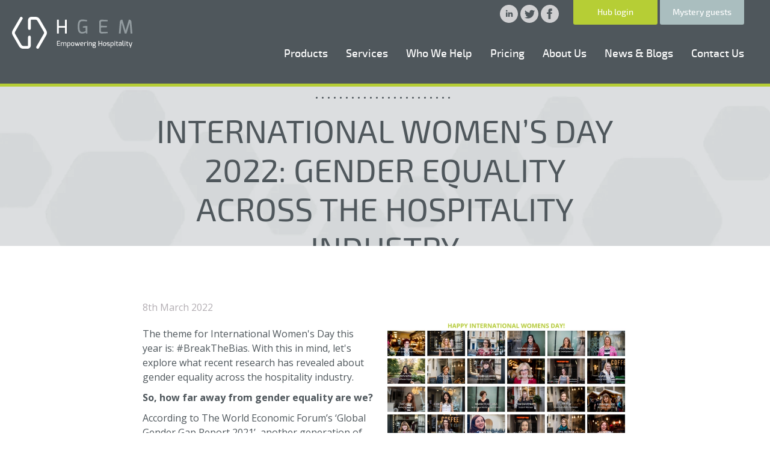

--- FILE ---
content_type: text/html; charset=UTF-8
request_url: https://www.hgem.com/opinion/international-womens-day-2020-how-close-is-the-hospitality-sector-to-achieving-gender-equality-1
body_size: 7744
content:
<!DOCTYPE html>
<html xmlns="http://www.w3.org/1999/xhtml" lang="en-US">
<head>
	<link rel="preconnect" href="https://fonts.gstatic.com" crossorigin>
	<link rel="preconnect" href="https://connect.facebook.net" crossorigin>
	<link rel="preconnect" href="https://www.googletagmanager.com" crossorigin>
	<link rel="preload" as="style" href="https://fonts.googleapis.com/css?family=Open+Sans:400,400i,700,700i&display=swap">
	<link rel="stylesheet" href="https://fonts.googleapis.com/css?family=Open+Sans:400,400i,700,700i&display=swap">

	<meta charset="utf-8" />
	<meta name="viewport" content="width=device-width, initial-scale=1, maximum-scale=5">
	
	
	<link rel="apple-touch-icon" sizes="180x180" href="/favicon/apple-touch-icon.png">
	<link rel="icon" type="image/png" sizes="32x32" href="/favicon/favicon-32x32.png">
	<link rel="icon" type="image/png" sizes="16x16" href="/favicon/favicon-16x16.png">
	<link rel="manifest" href="/favicon/site.webmanifest">
	<link rel="mask-icon" href="/favicon/safari-pinned-tab.svg" color="#595959">
	<meta name="msapplication-TileColor" content="#202020">
	<meta name="theme-color" content="#ffffff">
	<meta name="facebook-domain-verification" content="sju6nqxok2ep3ro78vv04g0pamoemw" />

		
	<link rel="home" href="https://www.hgem.com/" />
	<link rel="stylesheet" href="/css/style.css?id=3622f44492c3db41e58007fb08006fa3">
<title>HGEM | International Women’s Day 2022: Gender equality across the…</title><meta name="generator" content="SEOmatic">
<meta name="keywords" content="hospitality">
<meta name="description" content="We explore what recent research has revealed about gender equality in the workplace.">
<meta name="referrer" content="no-referrer-when-downgrade">
<meta name="robots" content="all">
<meta content="100211765272101" property="fb:profile_id">
<meta content="en_GB" property="og:locale">
<meta content="HGEM" property="og:site_name">
<meta content="website" property="og:type">
<meta content="https://www.hgem.com/opinion/international-womens-day-2020-how-close-is-the-hospitality-sector-to-achieving-gender-equality-1" property="og:url">
<meta content="International Women’s Day 2022: Gender equality across the…" property="og:title">
<meta content="We explore what recent research has revealed about gender equality in the workplace." property="og:description">
<meta content="https://guest-experience.transforms.svdcdn.com/production/uploads/images/HAPPY-INTERNATIONAL-WOMENS-DAY-1.png?w=1200&amp;h=630&amp;q=82&amp;auto=format&amp;fit=crop&amp;dm=1650615500&amp;s=eddbf146b6834ecab5af681cf6bca2e7" property="og:image">
<meta content="1200" property="og:image:width">
<meta content="630" property="og:image:height">
<meta content="HGEM logo" property="og:image:alt">
<meta name="twitter:card" content="summary_large_image">
<meta name="twitter:site" content="@HGEM_">
<meta name="twitter:creator" content="@HGEM_">
<meta name="twitter:title" content="International Women’s Day 2022: Gender equality across the…">
<meta name="twitter:description" content="We explore what recent research has revealed about gender equality in the workplace.">
<meta name="twitter:image" content="https://guest-experience.transforms.svdcdn.com/production/uploads/images/HAPPY-INTERNATIONAL-WOMENS-DAY-1.png?w=800&amp;h=418&amp;q=82&amp;auto=format&amp;fit=crop&amp;dm=1650615500&amp;s=d40fddb0dc1cdf98a4c16c95d8876ebd">
<meta name="twitter:image:width" content="800">
<meta name="twitter:image:height" content="418">
<meta name="twitter:image:alt" content="HGEM logo">
<link href="https://www.hgem.com/opinion/international-womens-day-2020-how-close-is-the-hospitality-sector-to-achieving-gender-equality-1" rel="canonical">
<link href="https://www.hgem.com/" rel="home">
<link type="text/plain" href="https://www.hgem.com/humans.txt" rel="author">
<link href="https://www.hgem.com/cpresources/290f8f3f/ccc.css?v=1769127894" rel="stylesheet">
<script>var cccSiteUrl = "https://www.hgem.com/";</script></head>


<body class="think-gem">

	
	
			<header>
			<a href="https://www.hgem.com/" class="logo"><img src="/img/logo.svg" alt="Hospitality Gem (en-GB)" class="img-fluid"></a>

			<div class="hamburger hamburger--slider  js-nav">
				<div class="hamburger-box">
					<div class="hamburger-inner"></div>
				</div>
			</div>

			<nav class="mobile-target-class">
				
				<ul class="header-buttons hgem-buttons list-reset list-inline">
					<li><a href="https://hub.hgem.com" target="_blank" class="js-gaTrack" rel="noreferrer">Hub login</a></li>
					<li><a href="http://www.mysterydining.net" target="_blank" class="js-gaTrack" rel="noreferrer">Mystery guests</a></li>
				</ul>

				<!--  -->
				<ul class="support-links header-menu list-reset list-inline">
										<li class="social">
						<a href="https://www.linkedin.com/company/582450?trk=tyah" target="_blank" rel="noreferrer" aria-label="HGEM Linkedin">
							<svg xmlns="http://www.w3.org/2000/svg" viewBox="0 0 24 24">
								<path d="M12,0C5.4,0,0,5.4,0,12s5.4,12,12,12s12-5.4,12-12S18.6,0,12,0z M10,16H8v-6h2V16z M9,9.1C8.4,9.1,7.9,8.6,7.9,8c0-0.6,0.5-1.1,1.1-1.1s1.1,0.5,1.1,1.1C10.1,8.6,9.6,9.1,9,9.1z M17,16h-2v-2.9c0-1.9-2-1.7-2,0V16h-2v-6h2v1.1c0.9-1.6,4-1.7,4,1.5V16z"/>
							</svg>
						</a>
						<a href="https://twitter.com/HGEM_" target="_blank" rel="noreferrer" aria-label="HGEM Twitter">
							<svg xmlns="http://www.w3.org/2000/svg" viewBox="0 0 24 24">
								<path class="st0" d="M12,0C5.4,0,0,5.4,0,12s5.4,12,12,12s12-5.4,12-12S18.6,0,12,0z M18.1,9.6c0.2,4-2.8,8.5-8.2,8.5c-1.6,0-3.1-0.5-4.4-1.3c1.5,0.2,3-0.2,4.3-1.2c-1.3,0-2.3-0.9-2.7-2c0.5,0.1,0.9,0.1,1.3,0C7,13.4,6,12.1,6.1,10.8c0.4,0.2,0.8,0.3,1.3,0.4c-1.3-0.9-1.6-2.5-0.9-3.8c1.4,1.7,3.5,2.9,5.9,3c-0.4-1.8,0.9-3.5,2.8-3.5c0.8,0,1.6,0.3,2.1,0.9c0.7-0.1,1.3-0.4,1.8-0.7c-0.2,0.7-0.7,1.2-1.3,1.6c0.6-0.1,1.1-0.2,1.6-0.5C19.1,8.7,18.6,9.2,18.1,9.6z"/>
							</svg>
						</a>
						<a href="https://www.facebook.com/HGEMsocial" target="_blank">
							<svg xmlns="http://www.w3.org/2000/svg" viewBox="0 0 24 24">
								<path class="st0" d="M12,0C5.4,0,0,5.4,0,12s5.4,12,12,12s12-5.4,12-12S18.6,0,12,0z M15,8h-1.4C13.1,8,13,8.2,13,8.8V10h2l-0.2,2H13v7h-3v-7H8v-2h2V7.7C10,5.9,10.9,5,13,5h2V8z"></path>
							</svg>
						</a>
					</li>
				</ul>

								<ul class="header-menu list-reset list-inline">
																						<li class="nav__item nav__item--dropdown js-nav-accordion">
							<a  href="https://www.hgem.com/guest-experience-management" >Products</a>
															 <button class="nav-accordion-button" aria-label="Toggle nav accordion draw"></button>																	<div class="dropdown dropdown--mega">
										<ul class="dropdown-wrapper">
																																	<li class="dropdown__column">
													
													<ul class="dropdown__column-list">
																																																														<li class="dropdown__item dropdown__item--heading">Products</li>
																																																																												<li class="dropdown__item dropdown__item--indent">
																	<a href="https://www.hgem.com/guest-experience-management/feedback-sites">
																																				Feedback Sites
																	</a>
																</li>
																																																												<li class="dropdown__item dropdown__item--indent">
																	<a href="https://www.hgem.com/mystery-guest-assessments">
																																				Mystery Audits
																	</a>
																</li>
																																																												<li class="dropdown__item dropdown__item--indent">
																	<a href="https://www.hgem.com/online-review-management">
																																				Review Management
																	</a>
																</li>
																																																												<li class="dropdown__item dropdown__item--indent">
																	<a href="https://www.hgem.com/product-ratings">
																																				Product Ratings
																	</a>
																</li>
																																										</ul>
												</li>

																																												<li class="dropdown__column">
													
													<ul class="dropdown__column-list">
																																																														<li class="dropdown__item dropdown__item--heading">Features</li>
																																																																												<li class="dropdown__item dropdown__item--indent">
																	<a href="https://www.hgem.com/the-hub/halo">
																																				Halo - AI Assistant
																	</a>
																</li>
																																																												<li class="dropdown__item dropdown__item--indent">
																	<a href="https://www.hgem.com/guest-experience-management/integrations">
																																				Integrations
																	</a>
																</li>
																																																												<li class="dropdown__item dropdown__item--indent">
																	<a href="https://www.hgem.com/guest-experience-management/sentiment-analysis">
																																				Sentiment Analysis
																	</a>
																</li>
																																																												<li class="dropdown__item dropdown__item--indent">
																	<a href="https://www.hgem.com/guest-experience-management/case-management">
																																				Case Management
																	</a>
																</li>
																																										</ul>
												</li>

																																												<li class="dropdown__column">
													
													<ul class="dropdown__column-list">
																																																														<li class="dropdown__item dropdown__item--heading">Platform</li>
																																																																												<li class="dropdown__item dropdown__item--indent">
																	<a href="https://www.hgem.com/guest-experience-management/the-hub">
																																																							<img class="dropdown-thumbnail" src="https://guest-experience.transforms.svdcdn.com/production/uploads/images/3D-Bubble-Work-Breakdown-Structure-Pie-Chart-2.png?w=300&amp;h=200&amp;q=90&amp;auto=format&amp;fit=crop&amp;dm=1744021440&amp;s=960fa7d680d0a1b913f4aad26bc9da3a" alt="The Hub" loading="lazy">
																																				The Hub
																	</a>
																</li>
																																										</ul>
												</li>

																															</ul>
									</div>
																					</li>
																	<li class="nav__item nav__item--dropdown js-nav-accordion">
							<a >Services</a>
															 <button class="nav-accordion-button" aria-label="Toggle nav accordion draw"></button>																	<ul class="dropdown">
																																	<li class="dropdown__item dropdown__item--indent">
													<a href="https://www.hgem.com/guest-experience-management/insight-lab">Insight Lab</a>
												</li>
																																												<li class="dropdown__item dropdown__item--indent">
													<a href="https://www.hgem.com/guest-experience-management/complaint-management">Complaint Management</a>
												</li>
																																												<li class="dropdown__item dropdown__item--indent">
													<a href="https://www.hgem.com/guest-experience-management/major-events">Major Event Support</a>
												</li>
																														</ul>
																					</li>
																	<li class="nav__item nav__item--dropdown js-nav-accordion">
							<a >Who We Help</a>
															 <button class="nav-accordion-button" aria-label="Toggle nav accordion draw"></button>																	<div class="dropdown dropdown--mega">
										<ul class="dropdown-wrapper">
																																	<li class="dropdown__column">
													
													<ul class="dropdown__column-list">
																																																														<li class="dropdown__item dropdown__item--heading">By Job Function</li>
																																																																												<li class="dropdown__item dropdown__item--indent">
																	<a href="https://www.hgem.com/who-we-help/job-function/operations">
																																				Operations
																	</a>
																</li>
																																																												<li class="dropdown__item dropdown__item--indent">
																	<a href="https://www.hgem.com/who-we-help/job-function/marketing">
																																				Marketing
																	</a>
																</li>
																																																												<li class="dropdown__item dropdown__item--indent">
																	<a href="https://www.hgem.com/who-we-help/job-function/insights">
																																				Insights
																	</a>
																</li>
																																																												<li class="dropdown__item dropdown__item--indent">
																	<a href="https://www.hgem.com/who-we-help/job-function">
																																				View All
																	</a>
																</li>
																																										</ul>
												</li>

																																												<li class="dropdown__column">
													
													<ul class="dropdown__column-list">
																																																														<li class="dropdown__item dropdown__item--heading">By Sector</li>
																																																																												<li class="dropdown__item dropdown__item--indent">
																	<a href="https://www.hgem.com/our-clients/restaurants">
																																				Restaurants
																	</a>
																</li>
																																																												<li class="dropdown__item dropdown__item--indent">
																	<a href="https://www.hgem.com/our-clients/pubs">
																																				Pubs &amp; Bars
																	</a>
																</li>
																																																												<li class="dropdown__item dropdown__item--indent">
																	<a href="https://www.hgem.com/our-clients/quick-service">
																																				Quick Service
																	</a>
																</li>
																																																												<li class="dropdown__item dropdown__item--indent">
																	<a href="https://www.hgem.com/our-clients/hotels">
																																				Hotels
																	</a>
																</li>
																																																												<li class="dropdown__item dropdown__item--indent">
																	<a href="https://www.hgem.com/our-clients">
																																				View All
																	</a>
																</li>
																																										</ul>
												</li>

																																												<li class="dropdown__column">
													
													<ul class="dropdown__column-list">
																																																														<li class="dropdown__item dropdown__item--heading">Case Studies</li>
																																																																												<li class="dropdown__item dropdown__item--indent">
																	<a href="https://www.hgem.com/our-clients/case-studies">
																																																							<img class="dropdown-thumbnail" src="https://guest-experience.transforms.svdcdn.com/production/uploads/images/wagamini.png?w=300&amp;h=200&amp;q=90&amp;auto=format&amp;fit=crop&amp;dm=1691656173&amp;s=ebfc1cc037becc3d0dd2d4fe965ec38c" alt="View All" loading="lazy">
																																				View All
																	</a>
																</li>
																																										</ul>
												</li>

																															</ul>
									</div>
																					</li>
																	<li class="nav__item nav__item--dropdown">
							<a  href="https://www.hgem.com/pricing" >Pricing</a>
													</li>
																	<li class="nav__item nav__item--dropdown js-nav-accordion">
							<a  href="https://www.hgem.com/about-us" >About Us</a>
															 <button class="nav-accordion-button" aria-label="Toggle nav accordion draw"></button>																	<ul class="dropdown">
																																	<li class="dropdown__item dropdown__item--indent">
													<a href="https://www.hgem.com/our-approach">Our Approach</a>
												</li>
																														</ul>
																					</li>
																	<li class="nav__item nav__item--dropdown">
							<a  href="https://www.hgem.com/opinion" >News &amp; Blogs</a>
													</li>
																	<li class="nav__item nav__item--dropdown">
							<a  href="https://www.hgem.com/contact-us" >Contact Us</a>
													</li>
									</ul>

			</nav>
		</header>
	
	
<div class="hero gutter-b-xl gutter-b-xl--mob-reduce js-bg">
	<img src="https://guest-experience.transforms.svdcdn.com/production/uploads/images/hexagon-bg.jpg?w=1500&amp;h=345&amp;auto=compress%2Cformat&amp;fit=crop&amp;dm=1650615516&amp;s=0b4f19bb068e8591b71328c51bbff39b" alt="International Women’s Day 2022: Gender equality across the hospitality industry" class="hero-image img-fluid hero-image--gray">
	<div class="hero__content">
					<p>
				Blogs
			</p>
			<hr class="dotted dotted--quarter">
			<h1>International Women’s Day 2022: Gender equality across the hospitality industry</h1>
			</div> <!-- hero-content -->
</div> <!-- hero -->

<div class="container">
	<div class="columns columns-single gutter-b-xl">
		<div class="column">
			<div class="article">

				<p class="article-meta">
										8th March 2022
				</p>

																					

<div class="image-text-block">

            
        <figure class="image-text-block__fig ">

            
            <img  src="https://guest-experience.transforms.svdcdn.com/production/uploads/images/HAPPY-INTERNATIONAL-WOMENS-DAY-1.png?w=750&amp;q=100&amp;auto=format&amp;fit=clip&amp;dm=1650615500&amp;s=dce2ab0b23f0a3bb9326341b9183ffae" alt="HAPPY INTERNATIONAL WOMENS DAY 1" class="img image-text-block__img">
                    </figure>
            <p>The theme for International Women's Day this year is: #BreakTheBias. With this in mind, let's explore what recent research has revealed about gender equality across the hospitality industry.<br /></p>
<p><strong>So, how far away from gender equality are we?</strong></p>
<p>According to The World Economic Forum’s ‘Global Gender Gap Report 2021’, another generation of women will have to wait for gender parity. As the impact of the COVID-19 pandemic continues to be felt, closing the global gender gap has increased 135.6 years. (In its 2018 report, this was reported at 108).</p>
<p>When it comes to the hospitality, travel and leisure sectors, WiHTL, an independent cross-industry body supported by firms including PwC and The MBS Group, look specifically at gender diversity across these industries.</p>
<p>In its latest report, released in February, its Founder, WiHTL concluded that “There is still much to do to ensure parity of gender representation and opportunities in the workplace, however every step forward can contribute to making a significant difference to pay equality and the broader diversity and inclusion agenda.”</p>
<p>The year 2020/2021 was the fourth year of mandatory gender pay gap reporting however, within the hospitality industry, only 60% of companies disclosed this information. Comparing this to 80% across all other industries, indicates that it is likely due to the effects of the pandemic across the hospitality, travel and leisure sectors.</p>
<p>The report revealed that the pay gap has increased for the first time in 3 years from 5.4% to 7.7%. It did however also show that amongst the 25% of highest paid positions within hospitality, travel and leisure, 58% are held by men. Among the lowest paid 25% of positions, 54% are held by women. So, there is still plenty of work to be done.</p>
</div>									
				<div class="social-share-bar">
		<ul>
			<li class="social-share-bar__item">
				<span>Share on:</span>
			</li>
			<!-- Twitter Share -->
			<li class="social-share-bar__item">
				<a href="https://twitter.com/intent/tweet?url=https://www.hgem.com/opinion/international-womens-day-2020-how-close-is-the-hospitality-sector-to-achieving-gender-equality-1" title="Twitter">
					<svg xmlns="http://www.w3.org/2000/svg" viewBox="0 0 24 24">
						<path class="st0" d="M12,0C5.4,0,0,5.4,0,12s5.4,12,12,12s12-5.4,12-12S18.6,0,12,0z M18.1,9.6c0.2,4-2.8,8.5-8.2,8.5c-1.6,0-3.1-0.5-4.4-1.3c1.5,0.2,3-0.2,4.3-1.2c-1.3,0-2.3-0.9-2.7-2c0.5,0.1,0.9,0.1,1.3,0C7,13.4,6,12.1,6.1,10.8c0.4,0.2,0.8,0.3,1.3,0.4c-1.3-0.9-1.6-2.5-0.9-3.8c1.4,1.7,3.5,2.9,5.9,3c-0.4-1.8,0.9-3.5,2.8-3.5c0.8,0,1.6,0.3,2.1,0.9c0.7-0.1,1.3-0.4,1.8-0.7c-0.2,0.7-0.7,1.2-1.3,1.6c0.6-0.1,1.1-0.2,1.6-0.5C19.1,8.7,18.6,9.2,18.1,9.6z"></path>
					</svg>
				</a>
			</li>
			<!-- Facebook Share -->
			<li class="social-share-bar__item">
				<a href="https://www.facebook.com/sharer.php?u=https://www.hgem.com/opinion/international-womens-day-2020-how-close-is-the-hospitality-sector-to-achieving-gender-equality-1" title="Facebook">
					<svg xmlns="http://www.w3.org/2000/svg" viewBox="0 0 24 24">
						<path class="st0" d="M12,0C5.4,0,0,5.4,0,12s5.4,12,12,12s12-5.4,12-12S18.6,0,12,0z M15,8h-1.4C13.1,8,13,8.2,13,8.8V10h2l-0.2,2H13v7h-3v-7H8v-2h2V7.7C10,5.9,10.9,5,13,5h2V8z"/>
					</svg>
				</a>
			</li>
			<!-- LinkedIn Share -->
			<li class="social-share-bar__item">
				<a href="https://www.linkedin.com/shareArticle?mini=true&url=https://www.hgem.com/opinion/international-womens-day-2020-how-close-is-the-hospitality-sector-to-achieving-gender-equality-1&title=International Women’s Day 2022: Gender equality across the hospitality industry" title="LinkedIn">
					<svg xmlns="http://www.w3.org/2000/svg" viewBox="0 0 24 24">
						<path d="M12,0C5.4,0,0,5.4,0,12s5.4,12,12,12s12-5.4,12-12S18.6,0,12,0z M10,16H8v-6h2V16z M9,9.1C8.4,9.1,7.9,8.6,7.9,8c0-0.6,0.5-1.1,1.1-1.1s1.1,0.5,1.1,1.1C10.1,8.6,9.6,9.1,9,9.1z M17,16h-2v-2.9c0-1.9-2-1.7-2,0V16h-2v-6h2v1.1c0.9-1.6,4-1.7,4,1.5V16z"></path>
					</svg>
				</a>
			</li>
			<!-- Email Share -->
			<li class="social-share-bar__item">
				<a href="mailto:?subject=International Women’s Day 2022: Gender equality across the hospitality industry&body=https://www.hgem.com/opinion/international-womens-day-2020-how-close-is-the-hospitality-sector-to-achieving-gender-equality-1" title="Email">
					<svg xmlns="http://www.w3.org/2000/svg" width="24" height="24" viewBox="0 0 24 24"><path d="M12 .02c-6.627 0-12 5.373-12 12s5.373 12 12 12 12-5.373 12-12-5.373-12-12-12zm6.99 6.98l-6.99 5.666-6.991-5.666h13.981zm.01 10h-14v-8.505l7 5.673 7-5.672v8.504z"/></svg>
				</a>
			</li>
		</ul>
	</div>
			</div> <!-- article -->
		</div> <!-- column -->
	</div> <!-- columns -->

	<div class="text-center think-gem-items">
		<div class="columns columns-three">
							<a class="column gutter-b" href="https://www.hgem.com/opinion/think-youre-managing-reputation-youre-probably-not">
					<div class="image-overlay image-grow">
													<img src="https://guest-experience.transforms.svdcdn.com/production/uploads/images/Rep-Mangement-HGEM.png?w=690&amp;h=572&amp;auto=compress%2Cformat&amp;fit=crop&amp;dm=1768415777&amp;s=d5b956f5141d3786cf0fcd5332980cb4" alt="Think You’re Managing Reputation? You&#039;re Probably Not." class="img-fluid image-overlay__img">
												<div class="overlay-content">
							<div class="article">
								<h3 class="article-title">Think You’re Managing Reputation? You&#039;re Probably Not.</h3>
								<p class="article-meta">14th January 2026</p>
								<p>What effective reputation management <i>actually </i>looks like</p>							</div>
						</div>
					</div>
				</a>
							<a class="column gutter-b" href="https://www.hgem.com/opinion/speaking-to-guest-data-what-operators-want-to-know">
					<div class="image-overlay image-grow">
													<img src="https://guest-experience.transforms.svdcdn.com/production/uploads/images/Ops-AI-hero-image.png?w=690&amp;h=572&amp;auto=compress%2Cformat&amp;fit=crop&amp;dm=1765994489&amp;s=bb9a7a94f3c40f93b13c9b00050bb15d" alt="Speaking To Guest Data: What Operators Want to Know" class="img-fluid image-overlay__img">
												<div class="overlay-content">
							<div class="article">
								<h3 class="article-title">Speaking To Guest Data: What Operators Want to Know</h3>
								<p class="article-meta">17th December 2025</p>
								<p>What Halo has revealed so far</p>							</div>
						</div>
					</div>
				</a>
							<a class="column gutter-b" href="https://www.hgem.com/opinion/redefining-guest-experience-management-in-the-ai-era">
					<div class="image-overlay image-grow">
													<img src="https://guest-experience.transforms.svdcdn.com/production/uploads/images/Redefining-Guest-Experience-in-the-AI-Era.png?w=690&amp;h=572&amp;auto=compress%2Cformat&amp;fit=crop&amp;dm=1764582740&amp;s=3e6a65c7d07647239175d21d1e64939f" alt="Redefining Guest Experience Management in The AI Era" class="img-fluid image-overlay__img">
												<div class="overlay-content">
							<div class="article">
								<h3 class="article-title">Redefining Guest Experience Management in The AI Era</h3>
								<p class="article-meta">1st December 2025</p>
								<p>From data overload to actionable insight</p>							</div>
						</div>
					</div>
				</a>
					</div>
				<a href="/opinion" class="button button-secondary">Back to Blog</a>
	</div>

</div> <!-- container -->

	<footer>
		<ul class="list-reset list-inline">
			<li><a href="/info/terms">Website Terms</a></li>
			<li><a href="/info/privacy">Privacy Policy</a></li>
			<li><a href="/info/cookie-policy">Cookies</a></li>
		</ul>

		<p>&copy; 2026 HGEM</p>
	</footer>

	<!-- javascript -->


			
	<script src="/js/app.js?id=5bc6754789d3c6ffcc7c87ebb9922c13" defer></script>

	
<div id="ccc"><cookie-banner></cookie-banner></div><script type="application/ld+json">{"@context":"http://schema.org","@graph":[{"@type":"WebSite","author":{"@id":"hgem.com#identity"},"copyrightHolder":{"@id":"hgem.com#identity"},"copyrightYear":"2022","creator":{"@id":"#creator"},"dateCreated":"2022-03-08T12:22:57+00:00","dateModified":"2023-05-23T20:20:12+00:00","datePublished":"2022-03-08T12:00:00+00:00","description":"We explore what recent research has revealed about gender equality in the workplace.","headline":"International Women’s Day 2022: Gender equality across the hospitality industry","image":{"@type":"ImageObject","url":"https://guest-experience.transforms.svdcdn.com/production/uploads/images/HAPPY-INTERNATIONAL-WOMENS-DAY-1.png?w=1200&h=630&q=82&auto=format&fit=crop&dm=1650615500&s=eddbf146b6834ecab5af681cf6bca2e7"},"inLanguage":"en-gb","mainEntityOfPage":"https://www.hgem.com/opinion/international-womens-day-2020-how-close-is-the-hospitality-sector-to-achieving-gender-equality-1","name":"International Women’s Day 2022: Gender equality across the hospitality industry","publisher":{"@id":"#creator"},"url":"https://www.hgem.com/opinion/international-womens-day-2020-how-close-is-the-hospitality-sector-to-achieving-gender-equality-1"},{"@id":"hgem.com#identity","@type":"LocalBusiness","address":{"@type":"PostalAddress","addressCountry":"UK","addressLocality":"Bath","addressRegion":"Somerset","postalCode":"BA1 1ER","streetAddress":"Kings Court, Parsonage Lane"},"alternateName":"HGEM Empowering Hospitality","description":"HGEM offers an award-winning hospitality platform that helps operators consistently deliver exceptional experiences. Our products and services increase visibility across customer touchpoints and help implement cycles of continuous improvement in both operations and customer experience.","email":"enquiries@hgem.com","geo":{"@type":"GeoCoordinates","latitude":"51.381840","longitude":"-2.361070"},"image":{"@type":"ImageObject","height":"400","url":"https://www.hgem.com/uploads/images/hgem-seo-logo.png","width":"400"},"logo":{"@type":"ImageObject","height":"60","url":"https://guest-experience.transforms.svdcdn.com/production/uploads/images/hgem-seo-logo.png?w=600&h=60&q=82&fm=png&fit=clip&dm=1684853564&s=bf36fa8adc8968fc3847ab7a19f68984","width":"60"},"name":"HGEM","priceRange":"$","telephone":"+44 (0)1225 470999","url":"https://www.hgem.com/hgem.com"},{"@id":"#creator","@type":"Organization"},{"@type":"BreadcrumbList","description":"Breadcrumbs list","itemListElement":[{"@type":"ListItem","item":"https://www.hgem.com/","name":"Home","position":1},{"@type":"ListItem","item":"https://www.hgem.com/opinion","name":"News & Blogs","position":2},{"@type":"ListItem","item":"https://www.hgem.com/opinion/international-womens-day-2020-how-close-is-the-hospitality-sector-to-achieving-gender-equality-1","name":"International Women’s Day 2022: Gender equality across the hospitality industry","position":3}],"name":"Breadcrumbs"}]}</script><script src="https://www.hgem.com/cpresources/290f8f3f/ccc.js?v=1769127894"></script>
<script>window.SERVD_CSRF_TOKEN_NAME = "CRAFT_CSRF_TOKEN";
                function injectCSRF() {
                    var inputs = document.getElementsByName(window.SERVD_CSRF_TOKEN_NAME);
                    var len = inputs.length;
                    if (len > 0) {
                        var xhr = new XMLHttpRequest();
                        xhr.onload = function () {
                            if (xhr.status >= 200 && xhr.status <= 299) {
                                var tokenInfo = JSON.parse(this.responseText);
                                window.csrfTokenValue = tokenInfo.token;
                                window.csrfTokenName = tokenInfo.name;
                                for (var i=0; i<len; i++) {
                                    inputs[i].setAttribute("value", tokenInfo.token);
                                }
                                window.dispatchEvent( new CustomEvent("servd.csrfloaded", {detail: {token: tokenInfo.token}}) );
                            } else {
                                window.dispatchEvent( new CustomEvent("servd.csrffailed") );
                            }

                        };
                        xhr.open("GET", "https://www.hgem.com/index.php/actions/servd-asset-storage/csrf-token/get-token");
                        xhr.send();
                    }
                }
                setTimeout(function(){
                    if (!window.SERVD_MANUAL_CSRF_LOAD) {
                        injectCSRF();
                    }
                }, 50);</script></body>
</html>


--- FILE ---
content_type: application/javascript; charset=utf-8
request_url: https://www.hgem.com/js/app.js?id=5bc6754789d3c6ffcc7c87ebb9922c13
body_size: 79252
content:
/*! For license information please see app.js.LICENSE.txt */
(()=>{var a,t={711:function(a,t,e){a.exports=function(){"use strict";var a="undefined"!=typeof window?window:void 0!==e.g?e.g:"undefined"!=typeof self?self:{},t="Expected a function",o=NaN,n="[object Symbol]",i=/^\s+|\s+$/g,s=/^[-+]0x[0-9a-f]+$/i,r=/^0b[01]+$/i,d=/^0o[0-7]+$/i,l=parseInt,c="object"==typeof a&&a&&a.Object===Object&&a,u="object"==typeof self&&self&&self.Object===Object&&self,p=c||u||Function("return this")(),A=Object.prototype.toString,m=Math.max,f=Math.min,y=function(){return p.Date.now()};function g(a,e,o){var n,i,s,r,d,l,c=0,u=!1,p=!1,A=!0;if("function"!=typeof a)throw new TypeError(t);function g(t){var e=n,o=i;return n=i=void 0,c=t,r=a.apply(o,e)}function b(a){var t=a-l;return void 0===l||t>=e||t<0||p&&a-c>=s}function w(){var a=y();if(b(a))return C(a);d=setTimeout(w,function(a){var t=e-(a-l);return p?f(t,s-(a-c)):t}(a))}function C(a){return d=void 0,A&&n?g(a):(n=i=void 0,r)}function B(){var a=y(),t=b(a);if(n=arguments,i=this,l=a,t){if(void 0===d)return function(a){return c=a,d=setTimeout(w,e),u?g(a):r}(l);if(p)return d=setTimeout(w,e),g(l)}return void 0===d&&(d=setTimeout(w,e)),r}return e=v(e)||0,h(o)&&(u=!!o.leading,s=(p="maxWait"in o)?m(v(o.maxWait)||0,e):s,A="trailing"in o?!!o.trailing:A),B.cancel=function(){void 0!==d&&clearTimeout(d),c=0,n=l=i=d=void 0},B.flush=function(){return void 0===d?r:C(y())},B}function h(a){var t=typeof a;return!!a&&("object"==t||"function"==t)}function v(a){if("number"==typeof a)return a;if(function(a){return"symbol"==typeof a||function(a){return!!a&&"object"==typeof a}(a)&&A.call(a)==n}(a))return o;if(h(a)){var t="function"==typeof a.valueOf?a.valueOf():a;a=h(t)?t+"":t}if("string"!=typeof a)return 0===a?a:+a;a=a.replace(i,"");var e=r.test(a);return e||d.test(a)?l(a.slice(2),e?2:8):s.test(a)?o:+a}var b=function(a,e,o){var n=!0,i=!0;if("function"!=typeof a)throw new TypeError(t);return h(o)&&(n="leading"in o?!!o.leading:n,i="trailing"in o?!!o.trailing:i),g(a,e,{leading:n,maxWait:e,trailing:i})},w="Expected a function",C=NaN,B="[object Symbol]",E=/^\s+|\s+$/g,x=/^[-+]0x[0-9a-f]+$/i,S=/^0b[01]+$/i,k=/^0o[0-7]+$/i,F=parseInt,T="object"==typeof a&&a&&a.Object===Object&&a,M="object"==typeof self&&self&&self.Object===Object&&self,L=T||M||Function("return this")(),z=Object.prototype.toString,G=Math.max,D=Math.min,P=function(){return L.Date.now()};function O(a){var t=typeof a;return!!a&&("object"==t||"function"==t)}function I(a){if("number"==typeof a)return a;if(function(a){return"symbol"==typeof a||function(a){return!!a&&"object"==typeof a}(a)&&z.call(a)==B}(a))return C;if(O(a)){var t="function"==typeof a.valueOf?a.valueOf():a;a=O(t)?t+"":t}if("string"!=typeof a)return 0===a?a:+a;a=a.replace(E,"");var e=S.test(a);return e||k.test(a)?F(a.slice(2),e?2:8):x.test(a)?C:+a}var j=function(a,t,e){var o,n,i,s,r,d,l=0,c=!1,u=!1,p=!0;if("function"!=typeof a)throw new TypeError(w);function A(t){var e=o,i=n;return o=n=void 0,l=t,s=a.apply(i,e)}function m(a){var e=a-d;return void 0===d||e>=t||e<0||u&&a-l>=i}function f(){var a=P();if(m(a))return y(a);r=setTimeout(f,function(a){var e=t-(a-d);return u?D(e,i-(a-l)):e}(a))}function y(a){return r=void 0,p&&o?A(a):(o=n=void 0,s)}function g(){var a=P(),e=m(a);if(o=arguments,n=this,d=a,e){if(void 0===r)return function(a){return l=a,r=setTimeout(f,t),c?A(a):s}(d);if(u)return r=setTimeout(f,t),A(d)}return void 0===r&&(r=setTimeout(f,t)),s}return t=I(t)||0,O(e)&&(c=!!e.leading,i=(u="maxWait"in e)?G(I(e.maxWait)||0,t):i,p="trailing"in e?!!e.trailing:p),g.cancel=function(){void 0!==r&&clearTimeout(r),l=0,o=d=n=r=void 0},g.flush=function(){return void 0===r?s:y(P())},g},q=function(){};function Y(a){a&&a.forEach((function(a){var t=Array.prototype.slice.call(a.addedNodes),e=Array.prototype.slice.call(a.removedNodes);if(function a(t){var e=void 0,o=void 0;for(e=0;e<t.length;e+=1){if((o=t[e]).dataset&&o.dataset.aos)return!0;if(o.children&&a(o.children))return!0}return!1}(t.concat(e)))return q()}))}function _(){return window.MutationObserver||window.WebKitMutationObserver||window.MozMutationObserver}var N={isSupported:function(){return!!_()},ready:function(a,t){var e=window.document,o=new(_())(Y);q=t,o.observe(e.documentElement,{childList:!0,subtree:!0,removedNodes:!0})}},R=function(a,t){if(!(a instanceof t))throw new TypeError("Cannot call a class as a function")},H=function(){function a(a,t){for(var e=0;e<t.length;e++){var o=t[e];o.enumerable=o.enumerable||!1,o.configurable=!0,"value"in o&&(o.writable=!0),Object.defineProperty(a,o.key,o)}}return function(t,e,o){return e&&a(t.prototype,e),o&&a(t,o),t}}(),X=Object.assign||function(a){for(var t=1;t<arguments.length;t++){var e=arguments[t];for(var o in e)Object.prototype.hasOwnProperty.call(e,o)&&(a[o]=e[o])}return a},W=/(android|bb\d+|meego).+mobile|avantgo|bada\/|blackberry|blazer|compal|elaine|fennec|hiptop|iemobile|ip(hone|od)|iris|kindle|lge |maemo|midp|mmp|mobile.+firefox|netfront|opera m(ob|in)i|palm( os)?|phone|p(ixi|re)\/|plucker|pocket|psp|series(4|6)0|symbian|treo|up\.(browser|link)|vodafone|wap|windows ce|xda|xiino/i,V=/1207|6310|6590|3gso|4thp|50[1-6]i|770s|802s|a wa|abac|ac(er|oo|s\-)|ai(ko|rn)|al(av|ca|co)|amoi|an(ex|ny|yw)|aptu|ar(ch|go)|as(te|us)|attw|au(di|\-m|r |s )|avan|be(ck|ll|nq)|bi(lb|rd)|bl(ac|az)|br(e|v)w|bumb|bw\-(n|u)|c55\/|capi|ccwa|cdm\-|cell|chtm|cldc|cmd\-|co(mp|nd)|craw|da(it|ll|ng)|dbte|dc\-s|devi|dica|dmob|do(c|p)o|ds(12|\-d)|el(49|ai)|em(l2|ul)|er(ic|k0)|esl8|ez([4-7]0|os|wa|ze)|fetc|fly(\-|_)|g1 u|g560|gene|gf\-5|g\-mo|go(\.w|od)|gr(ad|un)|haie|hcit|hd\-(m|p|t)|hei\-|hi(pt|ta)|hp( i|ip)|hs\-c|ht(c(\-| |_|a|g|p|s|t)|tp)|hu(aw|tc)|i\-(20|go|ma)|i230|iac( |\-|\/)|ibro|idea|ig01|ikom|im1k|inno|ipaq|iris|ja(t|v)a|jbro|jemu|jigs|kddi|keji|kgt( |\/)|klon|kpt |kwc\-|kyo(c|k)|le(no|xi)|lg( g|\/(k|l|u)|50|54|\-[a-w])|libw|lynx|m1\-w|m3ga|m50\/|ma(te|ui|xo)|mc(01|21|ca)|m\-cr|me(rc|ri)|mi(o8|oa|ts)|mmef|mo(01|02|bi|de|do|t(\-| |o|v)|zz)|mt(50|p1|v )|mwbp|mywa|n10[0-2]|n20[2-3]|n30(0|2)|n50(0|2|5)|n7(0(0|1)|10)|ne((c|m)\-|on|tf|wf|wg|wt)|nok(6|i)|nzph|o2im|op(ti|wv)|oran|owg1|p800|pan(a|d|t)|pdxg|pg(13|\-([1-8]|c))|phil|pire|pl(ay|uc)|pn\-2|po(ck|rt|se)|prox|psio|pt\-g|qa\-a|qc(07|12|21|32|60|\-[2-7]|i\-)|qtek|r380|r600|raks|rim9|ro(ve|zo)|s55\/|sa(ge|ma|mm|ms|ny|va)|sc(01|h\-|oo|p\-)|sdk\/|se(c(\-|0|1)|47|mc|nd|ri)|sgh\-|shar|sie(\-|m)|sk\-0|sl(45|id)|sm(al|ar|b3|it|t5)|so(ft|ny)|sp(01|h\-|v\-|v )|sy(01|mb)|t2(18|50)|t6(00|10|18)|ta(gt|lk)|tcl\-|tdg\-|tel(i|m)|tim\-|t\-mo|to(pl|sh)|ts(70|m\-|m3|m5)|tx\-9|up(\.b|g1|si)|utst|v400|v750|veri|vi(rg|te)|vk(40|5[0-3]|\-v)|vm40|voda|vulc|vx(52|53|60|61|70|80|81|83|85|98)|w3c(\-| )|webc|whit|wi(g |nc|nw)|wmlb|wonu|x700|yas\-|your|zeto|zte\-/i,U=/(android|bb\d+|meego).+mobile|avantgo|bada\/|blackberry|blazer|compal|elaine|fennec|hiptop|iemobile|ip(hone|od)|iris|kindle|lge |maemo|midp|mmp|mobile.+firefox|netfront|opera m(ob|in)i|palm( os)?|phone|p(ixi|re)\/|plucker|pocket|psp|series(4|6)0|symbian|treo|up\.(browser|link)|vodafone|wap|windows ce|xda|xiino|android|ipad|playbook|silk/i,Z=/1207|6310|6590|3gso|4thp|50[1-6]i|770s|802s|a wa|abac|ac(er|oo|s\-)|ai(ko|rn)|al(av|ca|co)|amoi|an(ex|ny|yw)|aptu|ar(ch|go)|as(te|us)|attw|au(di|\-m|r |s )|avan|be(ck|ll|nq)|bi(lb|rd)|bl(ac|az)|br(e|v)w|bumb|bw\-(n|u)|c55\/|capi|ccwa|cdm\-|cell|chtm|cldc|cmd\-|co(mp|nd)|craw|da(it|ll|ng)|dbte|dc\-s|devi|dica|dmob|do(c|p)o|ds(12|\-d)|el(49|ai)|em(l2|ul)|er(ic|k0)|esl8|ez([4-7]0|os|wa|ze)|fetc|fly(\-|_)|g1 u|g560|gene|gf\-5|g\-mo|go(\.w|od)|gr(ad|un)|haie|hcit|hd\-(m|p|t)|hei\-|hi(pt|ta)|hp( i|ip)|hs\-c|ht(c(\-| |_|a|g|p|s|t)|tp)|hu(aw|tc)|i\-(20|go|ma)|i230|iac( |\-|\/)|ibro|idea|ig01|ikom|im1k|inno|ipaq|iris|ja(t|v)a|jbro|jemu|jigs|kddi|keji|kgt( |\/)|klon|kpt |kwc\-|kyo(c|k)|le(no|xi)|lg( g|\/(k|l|u)|50|54|\-[a-w])|libw|lynx|m1\-w|m3ga|m50\/|ma(te|ui|xo)|mc(01|21|ca)|m\-cr|me(rc|ri)|mi(o8|oa|ts)|mmef|mo(01|02|bi|de|do|t(\-| |o|v)|zz)|mt(50|p1|v )|mwbp|mywa|n10[0-2]|n20[2-3]|n30(0|2)|n50(0|2|5)|n7(0(0|1)|10)|ne((c|m)\-|on|tf|wf|wg|wt)|nok(6|i)|nzph|o2im|op(ti|wv)|oran|owg1|p800|pan(a|d|t)|pdxg|pg(13|\-([1-8]|c))|phil|pire|pl(ay|uc)|pn\-2|po(ck|rt|se)|prox|psio|pt\-g|qa\-a|qc(07|12|21|32|60|\-[2-7]|i\-)|qtek|r380|r600|raks|rim9|ro(ve|zo)|s55\/|sa(ge|ma|mm|ms|ny|va)|sc(01|h\-|oo|p\-)|sdk\/|se(c(\-|0|1)|47|mc|nd|ri)|sgh\-|shar|sie(\-|m)|sk\-0|sl(45|id)|sm(al|ar|b3|it|t5)|so(ft|ny)|sp(01|h\-|v\-|v )|sy(01|mb)|t2(18|50)|t6(00|10|18)|ta(gt|lk)|tcl\-|tdg\-|tel(i|m)|tim\-|t\-mo|to(pl|sh)|ts(70|m\-|m3|m5)|tx\-9|up(\.b|g1|si)|utst|v400|v750|veri|vi(rg|te)|vk(40|5[0-3]|\-v)|vm40|voda|vulc|vx(52|53|60|61|70|80|81|83|85|98)|w3c(\-| )|webc|whit|wi(g |nc|nw)|wmlb|wonu|x700|yas\-|your|zeto|zte\-/i;function $(){return navigator.userAgent||navigator.vendor||window.opera||""}var Q=new(function(){function a(){R(this,a)}return H(a,[{key:"phone",value:function(){var a=$();return!(!W.test(a)&&!V.test(a.substr(0,4)))}},{key:"mobile",value:function(){var a=$();return!(!U.test(a)&&!Z.test(a.substr(0,4)))}},{key:"tablet",value:function(){return this.mobile()&&!this.phone()}},{key:"ie11",value:function(){return"-ms-scroll-limit"in document.documentElement.style&&"-ms-ime-align"in document.documentElement.style}}]),a}()),K=function(a,t){var e=void 0;return Q.ie11()?(e=document.createEvent("CustomEvent")).initCustomEvent(a,!0,!0,{detail:t}):e=new CustomEvent(a,{detail:t}),document.dispatchEvent(e)},J=function(a){return a.forEach((function(a,t){return function(a,t){var e=a.options,o=a.position,n=a.node,i=(a.data,function(){a.animated&&(function(a,t){t&&t.forEach((function(t){return a.classList.remove(t)}))}(n,e.animatedClassNames),K("aos:out",n),a.options.id&&K("aos:in:"+a.options.id,n),a.animated=!1)});e.mirror&&t>=o.out&&!e.once?i():t>=o.in?a.animated||(function(a,t){t&&t.forEach((function(t){return a.classList.add(t)}))}(n,e.animatedClassNames),K("aos:in",n),a.options.id&&K("aos:in:"+a.options.id,n),a.animated=!0):a.animated&&!e.once&&i()}(a,window.pageYOffset)}))},aa=function(a){for(var t=0,e=0;a&&!isNaN(a.offsetLeft)&&!isNaN(a.offsetTop);)t+=a.offsetLeft-("BODY"!=a.tagName?a.scrollLeft:0),e+=a.offsetTop-("BODY"!=a.tagName?a.scrollTop:0),a=a.offsetParent;return{top:e,left:t}},ta=function(a,t,e){var o=a.getAttribute("data-aos-"+t);if(void 0!==o){if("true"===o)return!0;if("false"===o)return!1}return o||e},ea=function(a,t){return a.forEach((function(a,e){var o=ta(a.node,"mirror",t.mirror),n=ta(a.node,"once",t.once),i=ta(a.node,"id"),s=t.useClassNames&&a.node.getAttribute("data-aos"),r=[t.animatedClassName].concat(s?s.split(" "):[]).filter((function(a){return"string"==typeof a}));t.initClassName&&a.node.classList.add(t.initClassName),a.position={in:function(a,t,e){var o=window.innerHeight,n=ta(a,"anchor"),i=ta(a,"anchor-placement"),s=Number(ta(a,"offset",i?0:t)),r=i||e,d=a;n&&document.querySelectorAll(n)&&(d=document.querySelectorAll(n)[0]);var l=aa(d).top-o;switch(r){case"top-bottom":break;case"center-bottom":l+=d.offsetHeight/2;break;case"bottom-bottom":l+=d.offsetHeight;break;case"top-center":l+=o/2;break;case"center-center":l+=o/2+d.offsetHeight/2;break;case"bottom-center":l+=o/2+d.offsetHeight;break;case"top-top":l+=o;break;case"bottom-top":l+=o+d.offsetHeight;break;case"center-top":l+=o+d.offsetHeight/2}return l+s}(a.node,t.offset,t.anchorPlacement),out:o&&function(a,t){window.innerHeight;var e=ta(a,"anchor"),o=ta(a,"offset",t),n=a;return e&&document.querySelectorAll(e)&&(n=document.querySelectorAll(e)[0]),aa(n).top+n.offsetHeight-o}(a.node,t.offset)},a.options={once:n,mirror:o,animatedClassNames:r,id:i}})),a},oa=function(){var a=document.querySelectorAll("[data-aos]");return Array.prototype.map.call(a,(function(a){return{node:a}}))},na=[],ia=!1,sa={offset:120,delay:0,easing:"ease",duration:400,disable:!1,once:!1,mirror:!1,anchorPlacement:"top-bottom",startEvent:"DOMContentLoaded",animatedClassName:"aos-animate",initClassName:"aos-init",useClassNames:!1,disableMutationObserver:!1,throttleDelay:99,debounceDelay:50},ra=function(){return document.all&&!window.atob},da=function(){arguments.length>0&&void 0!==arguments[0]&&arguments[0]&&(ia=!0),ia&&(na=ea(na,sa),J(na),window.addEventListener("scroll",b((function(){J(na,sa.once)}),sa.throttleDelay)))},la=function(){if(na=oa(),ua(sa.disable)||ra())return ca();da()},ca=function(){na.forEach((function(a,t){a.node.removeAttribute("data-aos"),a.node.removeAttribute("data-aos-easing"),a.node.removeAttribute("data-aos-duration"),a.node.removeAttribute("data-aos-delay"),sa.initClassName&&a.node.classList.remove(sa.initClassName),sa.animatedClassName&&a.node.classList.remove(sa.animatedClassName)}))},ua=function(a){return!0===a||"mobile"===a&&Q.mobile()||"phone"===a&&Q.phone()||"tablet"===a&&Q.tablet()||"function"==typeof a&&!0===a()};return{init:function(a){return sa=X(sa,a),na=oa(),sa.disableMutationObserver||N.isSupported()||(console.info('\n      aos: MutationObserver is not supported on this browser,\n      code mutations observing has been disabled.\n      You may have to call "refreshHard()" by yourself.\n    '),sa.disableMutationObserver=!0),sa.disableMutationObserver||N.ready("[data-aos]",la),ua(sa.disable)||ra()?ca():(document.querySelector("body").setAttribute("data-aos-easing",sa.easing),document.querySelector("body").setAttribute("data-aos-duration",sa.duration),document.querySelector("body").setAttribute("data-aos-delay",sa.delay),-1===["DOMContentLoaded","load"].indexOf(sa.startEvent)?document.addEventListener(sa.startEvent,(function(){da(!0)})):window.addEventListener("load",(function(){da(!0)})),"DOMContentLoaded"===sa.startEvent&&["complete","interactive"].indexOf(document.readyState)>-1&&da(!0),window.addEventListener("resize",j(da,sa.debounceDelay,!0)),window.addEventListener("orientationchange",j(da,sa.debounceDelay,!0)),na)},refresh:da,refreshHard:la}}()},28:(a,t,e)=>{"use strict";var o=e(711),n=e.n(o),i=e(379),s=e.n(i),r=e(84),d={insert:"head",singleton:!1};s()(r.Z,d);r.Z.locals;e(732);const l={duration:400,easing:(a,t,e,o)=>-e*(a/=o)*(a-2)+t},c=1,u=2,p=(a,t={})=>{g(t)&&(t={duration:t});const e=h(l,t);e.direction=u,e.to=0,e.startingHeight=a.scrollHeight,e.distanceHeight=-e.startingHeight,f(a),window.requestAnimationFrame((t=>m(a,e,t)))},A=(a,t={})=>{g(t)&&(t={duration:t}),a.style.height="0px",f(a);const e=h(l,t);e.direction=c,e.to=a.scrollHeight,e.startingHeight=0,e.distanceHeight=e.to,window.requestAnimationFrame((t=>m(a,e,t)))},m=(a,t,e)=>{t.startTime||(t.startTime=e);const o=e-t.startTime;let n=o<t.duration,i=t.easing(o,t.startingHeight,t.distanceHeight,t.duration);n?(a.style.height=`${i.toFixed(2)}px`,window.requestAnimationFrame((e=>m(a,t,e)))):(t.direction===u&&(a.style.display="none"),t.direction===c&&(a.style.display="block"),y(a))},f=a=>{a.style.display="block",a.style.overflow="hidden",a.style.marginTop="0",a.style.marginBottom="0",a.style.paddingTop="0",a.style.paddingBottom="0"},y=a=>{a.style.height=null,a.style.overflow=null,a.style.marginTop=null,a.style.marginBottom=null,a.style.paddingTop=null,a.style.paddingBottom=null},g=a=>Number.isInteger?Number.isInteger(a):"number"==typeof a&&isFinite(a)&&Math.floor(a)===a,h=(a,t)=>{const e={};for(let o in a)e[o]=t[o]||a[o];return e};var v=function(){var a=arguments.length>0&&void 0!==arguments[0]&&arguments[0];if(a){var t=document.querySelectorAll(a);Array.from(t,(function(t){var e=t.querySelector("button"),o=".js-nav-accordion"!=a?t.querySelector(".alternating-block__accordion-draw"):t.querySelector(".dropdown");p(o),e.addEventListener("click",(function(){e.classList.contains("active")?(e.classList.remove("active"),p(o)):(e.classList.add("active"),A(o))}))}))}else console.warn("Simple Accordion: No target element given")};var b=function(){if(window.outerWidth>800){var a=document.querySelectorAll(".alternating-feature__item");a&&Array.from(a,(function(a){return function(){var a=arguments.length>0&&void 0!==arguments[0]&&arguments[0];a?window.addEventListener("scroll",(function(t){var e=window.innerHeight/1.3,o="alternating-feature__item--viewport-in",n="alternating-feature__item--viewport-out";a.offsetTop<=window.scrollY+e?(a.classList.remove(n),a.classList.add(o)):(a.classList.remove(o),a.classList.add(n))})):console.warn("Alternating Feature: No target element given")}(a)}))}},w=function(){var a,t,e=null!==(a=document.querySelectorAll(".js-gaTrack"))&&void 0!==a&&a;e&&Array.from(e,(function(a){return function(){var a=arguments.length>0&&void 0!==arguments[0]&&arguments[0];a?a.addEventListener("click",(function(){var t=a.getAttribute("href");void 0===a.getAttribute("target")||!1===a.getAttribute("target")?ga("send","event","outbound","click",t,{transport:"beacon",hitCallback:function(){document.location=t}}):ga("send","event","outbound","click",t,{transport:"beacon",hitCallback:function(){}})})):console.warn("Outbound GA: No target element given")}(a)}));var o=null!==(t=document.querySelectorAll(".form--contactUs"))&&void 0!==t&&t;o&&Array.from(o,(function(a){return function(){var a=arguments.length>0&&void 0!==arguments[0]&&arguments[0];a?a.addEventListener("submit",(function(){ga("send","event","Contacts","Contact form submitted","")})):console.warn("Contact GA: No target element given")}(a)}))};function C(a){for(var t=1;t<arguments.length;t++){var e=arguments[t];for(var o in e)a[o]=e[o]}return a}var B=function a(t,e){function o(a,o,n){if("undefined"!=typeof document){"number"==typeof(n=C({},e,n)).expires&&(n.expires=new Date(Date.now()+864e5*n.expires)),n.expires&&(n.expires=n.expires.toUTCString()),a=encodeURIComponent(a).replace(/%(2[346B]|5E|60|7C)/g,decodeURIComponent).replace(/[()]/g,escape);var i="";for(var s in n)n[s]&&(i+="; "+s,!0!==n[s]&&(i+="="+n[s].split(";")[0]));return document.cookie=a+"="+t.write(o,a)+i}}return Object.create({set:o,get:function(a){if("undefined"!=typeof document&&(!arguments.length||a)){for(var e=document.cookie?document.cookie.split("; "):[],o={},n=0;n<e.length;n++){var i=e[n].split("="),s=i.slice(1).join("=");try{var r=decodeURIComponent(i[0]);if(o[r]=t.read(s,r),a===r)break}catch(a){}}return a?o[a]:o}},remove:function(a,t){o(a,"",C({},t,{expires:-1}))},withAttributes:function(t){return a(this.converter,C({},this.attributes,t))},withConverter:function(t){return a(C({},this.converter,t),this.attributes)}},{attributes:{value:Object.freeze(e)},converter:{value:Object.freeze(t)}})}({read:function(a){return'"'===a[0]&&(a=a.slice(1,-1)),a.replace(/(%[\dA-F]{2})+/gi,decodeURIComponent)},write:function(a){return encodeURIComponent(a).replace(/%(2[346BF]|3[AC-F]|40|5[BDE]|60|7[BCD])/g,decodeURIComponent)}},{path:"/"}),E=function(){var a,t,e=document.querySelector(".js-cookie-dismiss"),o=document.querySelector(".js-cookie-bar");e&&o&&(null!=B.get("HGem_Cookie")?p(o):(A(o),t=o,(a=e)&&t?a.addEventListener("click",(function(a){B.set("HGem_Cookie","true",{expires:28}),p(t)})):console.warn("Set HGem Cookie: No target element given")))};var x=function(a){var t=arguments.length>1&&void 0!==arguments[1]?arguments[1]:150,e=1,o="".concat(a,"-0");setInterval((function(){e>0?(e-=.1,a.style.opacity=e):clearInterval(o)}),t)},S=function(){var a=arguments.length>0&&void 0!==arguments[0]&&arguments[0],t=arguments.length>1&&void 0!==arguments[1]&&arguments[1],e=document.createElement("div");e.classList.add("modal-cover");var o=document.createElement("div");o.classList.add("modal"),t&&o.classList.add("modal--flat");var n=document.createElement("a");n.classList.add("modal-close","js-modal-close"),n.innerHTML="&times;";var i=document.createElement("div");return i.classList.add("modal-content"),a&&(i.innerHTML=a),o.append(n,i),e.appendChild(o),n.addEventListener("click",(function(a){a.preventDefault(),x(e),e.remove(),document.querySelector("body").classList.remove("modal-open")})),e},k=function(){!function(){var a,t=null!==(a=document.querySelectorAll(".js-modal-trigger"))&&void 0!==a&&a;if(t){var e=document.querySelector("body");Array.from(t,(function(a){return a.addEventListener("click",(function(t){var o,n,i=a.innerHTML,s=null!==(o=a.dataset.modalTitle)&&void 0!==o&&o,r=!!a.dataset.modalVideo,d=null!==(n=a.dataset.modalContent)&&void 0!==n&&n,l=S(s?"<h4>".concat(i,"</h4>").concat(d):d,r);e.classList.add("modal-open"),e.appendChild(l)}))}))}else console.warn("Modal: No target element given")}(),document.querySelector("body").addEventListener("click",(function(a){a.target.matches(".js-info-modal")&&a.target.closest(".info-cards__item").querySelector(".info-cards__modal").classList.toggle("active")}))},F=function(){var a,t,e=null!==(a=document.querySelector(".blog-email-signup-form"))&&void 0!==a&&a;e&&function(){var a=arguments.length>0&&void 0!==arguments[0]&&arguments[0];if(a){var t=a.querySelectorAll(".form__field input");Array.from(t,(function(a){var t=a.closest(".form__row").querySelector(".form__label");a.addEventListener("focus",(function(a){t.style.zindex="-1"})),a.addEventListener("focusout",(function(a){t.style.zindex="1"}))}));var e=a.querySelector(".form-trigger"),o=a.querySelector(".box-narrow");e&&o&&e.addEventListener("click",(function(){o.classList.add("active")}))}else console.warn("Blog Signup Form: No target element given")}(e);var o=null!==(t=document.querySelectorAll(".js-sign-up-optin"))&&void 0!==t&&t;o&&Array.from(o,(function(a){return function(){var a=arguments.length>0&&void 0!==arguments[0]&&arguments[0];if(a){var t=document.createElement("p").innerHTML="Please confirm your consent.";t.style="color:red;";var e=a.closest("form");e.querySelector('input[type="submit"]').addEventListener("click",(function(o){o.preventDefault(),a.checked||e.closest(".mc-field-group").appendChild(t)}))}else console.warn("Signup Optin Form: No target element given")}(a)}))},T=1,M=!0,L=!1,z=document.querySelector(".shimmer-cards");function G(a,t){a.forEach((function(a){if(a.isIntersecting){var e=a.target.previousElementSibling,o=a.target,n=JSON.parse(o.dataset.settings);n.offset=12*T;var i="?"+new URLSearchParams(n).toString();M&&!L&&(L=!0,fetch(o.dataset.element+i,{method:"GET",headers:{Accept:"application/json","X-Requested-With":"XMLHttpRequest"}}).then((function(a){return a.json()})).then((function(a){if(a.data.length>0){a.data.length;a.data.forEach((function(a){setTimeout((function(){e.innerHTML+=a.html}),120)})),T++,n.offset+1>=n.count&&(z.remove(),M=!1,t.unobserve(target.element))}else z.remove(),M=!1,t.unobserve(target.element);L=!1})))}}))}var D=function(){var a,t=null!==(a=document.querySelectorAll(".js-ajax-people"))&&void 0!==a&&a;t&&Array.from(t,(function(a){return a.addEventListener("click",(function(){!function(){var a=arguments.length>0&&void 0!==arguments[0]&&arguments[0];if(a){var t=a.dataset.page,e=a.dataset.exclude.split(",").toString(),o=document.querySelector(".js-ajax-target");a.classList.contains("js-disabled")||(a.classList.add("js-disabled"),fetch("".concat("/ajax/people/").concat(t,"?exclude=").concat(e),{method:"GET",headers:{Accept:"text/html","X-Requested-With":"XMLHttpRequest"}}).then((function(a){return a.text()})).then((function(e){var n=t.split("p")[1],i=parseInt(n)+1,s=(new DOMParser).parseFromString(e,"text/html").querySelectorAll(".column");Array.from(s,(function(a){a.setAttribute("data-aos","fade-in"),o.appendChild(a)})),console.log(e),100==s.length?(a.dataset.page="p".concat(i),a.classList.remove("js-disabled")):(x(a.closest("div")),a.closest("div").style.display="none")})).catch((function(a){console.warn(a)})))}else console.warn("Fetch People: No target element given")}(a)}))}))},P=e(411),O=e.n(P),I=function(a,t){a?Array.from(t,(function(t){return t.addEventListener("click",(function(){if(!t.classList.contains("active")){var e=a.querySelector(".js-tab:visible"),o=a.querySelector('.js-tab[data-tab="'.concat(t.dataset.tab,'"]'));a.querySelector("li.active").classList.remove("active"),t.classList.add("active"),x(e),function(a){var t=arguments.length>1&&void 0!==arguments[1]?arguments[1]:150,e=0,o="".concat(a,"-0");setInterval((function(){e<1?(e+=.1,a.style.opacity=e):clearInterval(o)}),t)}(o)}}))})):console.warn("Tabs (legacy): No target element given")},j="button--tab-hover",q="pricing-tabs__current-tab",Y=function(){var a,t,e,o=null!==(a=document.querySelectorAll(".tabs--legacy"))&&void 0!==a&&a;o&&Array.from(o,(function(a){var t=a.querySelectorAll("li");I(a,t)}));var n=null!==(t=document.querySelectorAll(".pricing-tabs"))&&void 0!==t&&t;n&&Array.from(n,(function(a){return function(){var a=arguments.length>0&&void 0!==arguments[0]&&arguments[0];if(a){var t=a.querySelectorAll(".pricing-tabs__tabs li");Array.from(t,(function(t){return t.addEventListener("click",(function(){var e=t.dataset.tab;a.querySelector(".".concat(j)).classList.remove(j),a.querySelector(".".concat(q)).classList.remove(q),t.classList.add(j),a.querySelector("#".concat(e)).classList.add(q)}))}))}else console.warn("Pricing Tabs (legacy): No target element given")}(a)}));var i=null!==(e=document.querySelectorAll(".content-tabs"))&&void 0!==e&&e;i&&Array.from(i,(function(a){return function(){var a=arguments.length>0&&void 0!==arguments[0]&&arguments[0];a?a.querySelectorAll(".tab").forEach((function(t){t.addEventListener("click",(function(e){var o=a.querySelector('[data-tab-pane="'.concat(t.dataset.tab,'"]'));if("0"===t.dataset.activeTab){var n=a.querySelector('[data-active-tab="1"]'),i=a.querySelector('[data-active-pane="1"]');n&&i&&(n.dataset.activeTab=0,i.dataset.activePane=0),t.dataset.activeTab=1,o.dataset.activePane=1}}))})):console.warn("Content Tabs: No target element given")}(a)}))};function _(a,t){for(var e=0;e<t.length;e++){var o=t[e];o.enumerable=o.enumerable||!1,o.configurable=!0,"value"in o&&(o.writable=!0),Object.defineProperty(a,o.key,o)}}var N="(prefers-reduced-motion: reduce)",R=4,H=5,X={CREATED:1,MOUNTED:2,IDLE:3,MOVING:R,SCROLLING:H,DRAGGING:6,DESTROYED:7};function W(a){a.length=0}function V(a,t,e){return Array.prototype.slice.call(a,t,e)}function U(a){return a.bind.apply(a,[null].concat(V(arguments,1)))}var Z=setTimeout,$=function(){};function Q(a){return requestAnimationFrame(a)}function K(a,t){return typeof t===a}function J(a){return!na(a)&&K("object",a)}var aa=Array.isArray,ta=U(K,"function"),ea=U(K,"string"),oa=U(K,"undefined");function na(a){return null===a}function ia(a){try{return a instanceof(a.ownerDocument.defaultView||window).HTMLElement}catch(a){return!1}}function sa(a){return aa(a)?a:[a]}function ra(a,t){sa(a).forEach(t)}function da(a,t){return a.indexOf(t)>-1}function la(a,t){return a.push.apply(a,sa(t)),a}function ca(a,t,e){a&&ra(t,(function(t){t&&a.classList[e?"add":"remove"](t)}))}function ua(a,t){ca(a,ea(t)?t.split(" "):t,!0)}function pa(a,t){ra(t,a.appendChild.bind(a))}function Aa(a,t){ra(a,(function(a){var e=(t||a).parentNode;e&&e.insertBefore(a,t)}))}function ma(a,t){return ia(a)&&(a.msMatchesSelector||a.matches).call(a,t)}function fa(a,t){var e=a?V(a.children):[];return t?e.filter((function(a){return ma(a,t)})):e}function ya(a,t){return t?fa(a,t)[0]:a.firstElementChild}var ha=Object.keys;function va(a,t,e){return a&&(e?ha(a).reverse():ha(a)).forEach((function(e){"__proto__"!==e&&t(a[e],e)})),a}function ba(a){return V(arguments,1).forEach((function(t){va(t,(function(e,o){a[o]=t[o]}))})),a}function wa(a){return V(arguments,1).forEach((function(t){va(t,(function(t,e){aa(t)?a[e]=t.slice():J(t)?a[e]=wa({},J(a[e])?a[e]:{},t):a[e]=t}))})),a}function Ca(a,t){ra(t||ha(a),(function(t){delete a[t]}))}function Ba(a,t){ra(a,(function(a){ra(t,(function(t){a&&a.removeAttribute(t)}))}))}function Ea(a,t,e){J(t)?va(t,(function(t,e){Ea(a,e,t)})):ra(a,(function(a){na(e)||""===e?Ba(a,t):a.setAttribute(t,String(e))}))}function xa(a,t,e){var o=document.createElement(a);return t&&(ea(t)?ua(o,t):Ea(o,t)),e&&pa(e,o),o}function Sa(a,t,e){if(oa(e))return getComputedStyle(a)[t];na(e)||(a.style[t]=""+e)}function ka(a,t){Sa(a,"display",t)}function Fa(a){a.setActive&&a.setActive()||a.focus({preventScroll:!0})}function Ta(a,t){return a.getAttribute(t)}function Ma(a,t){return a&&a.classList.contains(t)}function La(a){return a.getBoundingClientRect()}function za(a){ra(a,(function(a){a&&a.parentNode&&a.parentNode.removeChild(a)}))}function Ga(a){return ya((new DOMParser).parseFromString(a,"text/html").body)}function Da(a,t){a.preventDefault(),t&&(a.stopPropagation(),a.stopImmediatePropagation())}function Pa(a,t){return a&&a.querySelector(t)}function Oa(a,t){return t?V(a.querySelectorAll(t)):[]}function Ia(a,t){ca(a,t,!1)}function ja(a){return a.timeStamp}function qa(a){return ea(a)?a:a?a+"px":""}var Ya="splide",_a="data-"+Ya;function Na(a,t){if(!a)throw new Error("["+Ya+"] "+(t||""))}var Ra=Math.min,Ha=Math.max,Xa=Math.floor,Wa=Math.ceil,Va=Math.abs;function Ua(a,t,e){return Va(a-t)<e}function Za(a,t,e,o){var n=Ra(t,e),i=Ha(t,e);return o?n<a&&a<i:n<=a&&a<=i}function $a(a,t,e){var o=Ra(t,e),n=Ha(t,e);return Ra(Ha(o,a),n)}function Qa(a){return+(a>0)-+(a<0)}function Ka(a,t){return ra(t,(function(t){a=a.replace("%s",""+t)})),a}function Ja(a){return a<10?"0"+a:""+a}var at={};function tt(a){return""+a+Ja(at[a]=(at[a]||0)+1)}function et(){var a=[];function t(a,t,e){ra(a,(function(a){a&&ra(t,(function(t){t.split(" ").forEach((function(t){var o=t.split(".");e(a,o[0],o[1])}))}))}))}return{bind:function(e,o,n,i){t(e,o,(function(t,e,o){var s="addEventListener"in t,r=s?t.removeEventListener.bind(t,e,n,i):t.removeListener.bind(t,n);s?t.addEventListener(e,n,i):t.addListener(n),a.push([t,e,o,n,r])}))},unbind:function(e,o,n){t(e,o,(function(t,e,o){a=a.filter((function(a){return!!(a[0]!==t||a[1]!==e||a[2]!==o||n&&a[3]!==n)||(a[4](),!1)}))}))},dispatch:function(a,t,e){var o;return"function"==typeof CustomEvent?o=new CustomEvent(t,{bubbles:true,detail:e}):(o=document.createEvent("CustomEvent")).initCustomEvent(t,true,!1,e),a.dispatchEvent(o),o},destroy:function(){a.forEach((function(a){a[4]()})),W(a)}}}var ot="mounted",nt="ready",it="move",st="moved",rt="click",dt="active",lt="inactive",ct="visible",ut="hidden",pt="refresh",At="updated",mt="resize",ft="resized",yt="scroll",gt="scrolled",ht="destroy",vt="arrows:mounted",bt="navigation:mounted",wt="autoplay:play",Ct="autoplay:pause",Bt="lazyload:loaded",Et="sk",xt="sh",St="ei";function kt(a){var t=a?a.event.bus:document.createDocumentFragment(),e=et();return a&&a.event.on(ht,e.destroy),ba(e,{bus:t,on:function(a,o){e.bind(t,sa(a).join(" "),(function(a){o.apply(o,aa(a.detail)?a.detail:[])}))},off:U(e.unbind,t),emit:function(a){e.dispatch(t,a,V(arguments,1))}})}function Ft(a,t,e,o){var n,i,s=Date.now,r=0,d=!0,l=0;function c(){if(!d){if(r=a?Ra((s()-n)/a,1):1,e&&e(r),r>=1&&(t(),n=s(),o&&++l>=o))return u();i=Q(c)}}function u(){d=!0}function p(){i&&cancelAnimationFrame(i),r=0,i=0,d=!0}return{start:function(t){t||p(),n=s()-(t?r*a:0),d=!1,i=Q(c)},rewind:function(){n=s(),r=0,e&&e(r)},pause:u,cancel:p,set:function(t){a=t},isPaused:function(){return d}}}var Tt="Arrow",Mt=Tt+"Left",Lt=Tt+"Right",zt=Tt+"Up",Gt=Tt+"Down",Dt="ttb",Pt={width:["height"],left:["top","right"],right:["bottom","left"],x:["y"],X:["Y"],Y:["X"],ArrowLeft:[zt,Lt],ArrowRight:[Gt,Mt]};function Ot(a,t,e){return{resolve:function(a,t,o){var n="rtl"!==(o=o||e.direction)||t?o===Dt?0:-1:1;return Pt[a]&&Pt[a][n]||a.replace(/width|left|right/i,(function(a,t){var e=Pt[a.toLowerCase()][n]||a;return t>0?e.charAt(0).toUpperCase()+e.slice(1):e}))},orient:function(a){return a*("rtl"===e.direction?1:-1)}}}var It="role",jt="tabindex",qt="aria-",Yt=qt+"controls",_t=qt+"current",Nt=qt+"selected",Rt=qt+"label",Ht=qt+"labelledby",Xt=qt+"hidden",Wt=qt+"orientation",Vt=qt+"roledescription",Ut=qt+"live",Zt=qt+"busy",$t=qt+"atomic",Qt=[It,jt,"disabled",Yt,_t,Rt,Ht,Xt,Wt,Vt],Kt=Ya+"__",Jt="is-",ae=Ya,te=Kt+"track",ee=Kt+"list",oe=Kt+"slide",ne=oe+"--clone",ie=oe+"__container",se=Kt+"arrows",re=Kt+"arrow",de=re+"--prev",le=re+"--next",ce=Kt+"pagination",ue=ce+"__page",pe=Kt+"progress"+"__bar",Ae=Kt+"toggle",me=Kt+"sr",fe=Jt+"initialized",ye=Jt+"active",ge=Jt+"prev",he=Jt+"next",ve=Jt+"visible",be=Jt+"loading",we=Jt+"focus-in",Ce=Jt+"overflow",Be=[ye,ve,ge,he,be,we,Ce],Ee={slide:oe,clone:ne,arrows:se,arrow:re,prev:de,next:le,pagination:ce,page:ue,spinner:Kt+"spinner"};var xe="touchstart mousedown",Se="touchmove mousemove",ke="touchend touchcancel mouseup click";var Fe="slide",Te="loop",Me="fade";function Le(a,t,e,o){var n,i=kt(a),s=i.on,r=i.emit,d=i.bind,l=a.Components,c=a.root,u=a.options,p=u.isNavigation,A=u.updateOnMove,m=u.i18n,f=u.pagination,y=u.slideFocus,g=l.Direction.resolve,h=Ta(o,"style"),v=Ta(o,Rt),b=e>-1,w=ya(o,"."+ie);function C(){var n=a.splides.map((function(a){var e=a.splide.Components.Slides.getAt(t);return e?e.slide.id:""})).join(" ");Ea(o,Rt,Ka(m.slideX,(b?e:t)+1)),Ea(o,Yt,n),Ea(o,It,y?"button":""),y&&Ba(o,Vt)}function B(){n||E()}function E(){if(!n){var e=a.index;(i=x())!==Ma(o,ye)&&(ca(o,ye,i),Ea(o,_t,p&&i||""),r(i?dt:lt,S)),function(){var t=function(){if(a.is(Me))return x();var t=La(l.Elements.track),e=La(o),n=g("left",!0),i=g("right",!0);return Xa(t[n])<=Wa(e[n])&&Xa(e[i])<=Wa(t[i])}(),e=!t&&(!x()||b);a.state.is([R,H])||Ea(o,Xt,e||"");Ea(Oa(o,u.focusableNodes||""),jt,e?-1:""),y&&Ea(o,jt,e?-1:0);t!==Ma(o,ve)&&(ca(o,ve,t),r(t?ct:ut,S));if(!t&&document.activeElement===o){var n=l.Slides.getAt(a.index);n&&Fa(n.slide)}}(),ca(o,ge,t===e-1),ca(o,he,t===e+1)}var i}function x(){var o=a.index;return o===t||u.cloneStatus&&o===e}var S={index:t,slideIndex:e,slide:o,container:w,isClone:b,mount:function(){b||(o.id=c.id+"-slide"+Ja(t+1),Ea(o,It,f?"tabpanel":"group"),Ea(o,Vt,m.slide),Ea(o,Rt,v||Ka(m.slideLabel,[t+1,a.length]))),d(o,"click",U(r,rt,S)),d(o,"keydown",U(r,Et,S)),s([st,xt,gt],E),s(bt,C),A&&s(it,B)},destroy:function(){n=!0,i.destroy(),Ia(o,Be),Ba(o,Qt),Ea(o,"style",h),Ea(o,Rt,v||"")},update:E,style:function(a,t,e){Sa(e&&w||o,a,t)},isWithin:function(e,o){var n=Va(e-t);return b||!u.rewind&&!a.is(Te)||(n=Ra(n,a.length-n)),n<=o}};return S}var ze="http://www.w3.org/2000/svg",Ge="m15.5 0.932-4.3 4.38 14.5 14.6-14.5 14.5 4.3 4.4 14.6-14.6 4.4-4.3-4.4-4.4-14.6-14.6z";var De=_a+"-interval";var Pe={passive:!1,capture:!0};var Oe={Spacebar:" ",Right:Lt,Left:Mt,Up:zt,Down:Gt};function Ie(a){return a=ea(a)?a:a.key,Oe[a]||a}var je="keydown";var qe=_a+"-lazy",Ye=qe+"-srcset",_e="["+qe+"], ["+Ye+"]";var Ne=[" ","Enter"];var Re=Object.freeze({__proto__:null,Media:function(a,t,e){var o=a.state,n=e.breakpoints||{},i=e.reducedMotion||{},s=et(),r=[];function d(a){a&&s.destroy()}function l(a,t){var e=matchMedia(t);s.bind(e,"change",c),r.push([a,e])}function c(){var t=o.is(7),n=e.direction,i=r.reduce((function(a,t){return wa(a,t[1].matches?t[0]:{})}),{});Ca(e),u(i),e.destroy?a.destroy("completely"===e.destroy):t?(d(!0),a.mount()):n!==e.direction&&a.refresh()}function u(t,n,i){wa(e,t),n&&wa(Object.getPrototypeOf(e),t),!i&&o.is(1)||a.emit(At,e)}return{setup:function(){var a="min"===e.mediaQuery;ha(n).sort((function(t,e){return a?+t-+e:+e-+t})).forEach((function(t){l(n[t],"("+(a?"min":"max")+"-width:"+t+"px)")})),l(i,N),c()},destroy:d,reduce:function(a){matchMedia(N).matches&&(a?wa(e,i):Ca(e,ha(i)))},set:u}},Direction:Ot,Elements:function(a,t,e){var o,n,i,s=kt(a),r=s.on,d=s.bind,l=a.root,c=e.i18n,u={},p=[],A=[],m=[];function f(){o=h("."+te),n=ya(o,"."+ee),Na(o&&n,"A track/list element is missing."),la(p,fa(n,"."+oe+":not(."+ne+")")),va({arrows:se,pagination:ce,prev:de,next:le,bar:pe,toggle:Ae},(function(a,t){u[t]=h("."+a)})),ba(u,{root:l,track:o,list:n,slides:p}),function(){var a=l.id||tt(Ya),t=e.role;l.id=a,o.id=o.id||a+"-track",n.id=n.id||a+"-list",!Ta(l,It)&&"SECTION"!==l.tagName&&t&&Ea(l,It,t);Ea(l,Vt,c.carousel),Ea(n,It,"presentation")}(),g()}function y(a){var t=Qt.concat("style");W(p),Ia(l,A),Ia(o,m),Ba([o,n],t),Ba(l,a?t:["style",Vt])}function g(){Ia(l,A),Ia(o,m),A=v(ae),m=v(te),ua(l,A),ua(o,m),Ea(l,Rt,e.label),Ea(l,Ht,e.labelledby)}function h(a){var t=Pa(l,a);return t&&function(a,t){if(ta(a.closest))return a.closest(t);for(var e=a;e&&1===e.nodeType&&!ma(e,t);)e=e.parentElement;return e}(t,"."+ae)===l?t:void 0}function v(a){return[a+"--"+e.type,a+"--"+e.direction,e.drag&&a+"--draggable",e.isNavigation&&a+"--nav",a===ae&&ye]}return ba(u,{setup:f,mount:function(){r(pt,y),r(pt,f),r(At,g),d(document,xe+" keydown",(function(a){i="keydown"===a.type}),{capture:!0}),d(l,"focusin",(function(){ca(l,we,!!i)}))},destroy:y})},Slides:function(a,t,e){var o=kt(a),n=o.on,i=o.emit,s=o.bind,r=t.Elements,d=r.slides,l=r.list,c=[];function u(){d.forEach((function(a,t){A(a,t,-1)}))}function p(){f((function(a){a.destroy()})),W(c)}function A(t,e,o){var n=Le(a,e,o,t);n.mount(),c.push(n),c.sort((function(a,t){return a.index-t.index}))}function m(a){return a?y((function(a){return!a.isClone})):c}function f(a,t){m(t).forEach(a)}function y(a){return c.filter(ta(a)?a:function(t){return ea(a)?ma(t.slide,a):da(sa(a),t.index)})}return{mount:function(){u(),n(pt,p),n(pt,u)},destroy:p,update:function(){f((function(a){a.update()}))},register:A,get:m,getIn:function(a){var o=t.Controller,n=o.toIndex(a),i=o.hasFocus()?1:e.perPage;return y((function(a){return Za(a.index,n,n+i-1)}))},getAt:function(a){return y(a)[0]},add:function(a,t){ra(a,(function(a){if(ea(a)&&(a=Ga(a)),ia(a)){var o=d[t];o?Aa(a,o):pa(l,a),ua(a,e.classes.slide),n=a,r=U(i,mt),c=Oa(n,"img"),(u=c.length)?c.forEach((function(a){s(a,"load error",(function(){--u||r()}))})):r()}var n,r,c,u})),i(pt)},remove:function(a){za(y(a).map((function(a){return a.slide}))),i(pt)},forEach:f,filter:y,style:function(a,t,e){f((function(o){o.style(a,t,e)}))},getLength:function(a){return a?d.length:c.length},isEnough:function(){return c.length>e.perPage}}},Layout:function(a,t,e){var o,n,i,s=kt(a),r=s.on,d=s.bind,l=s.emit,c=t.Slides,u=t.Direction.resolve,p=t.Elements,A=p.root,m=p.track,f=p.list,y=c.getAt,g=c.style;function h(){o=e.direction===Dt,Sa(A,"maxWidth",qa(e.width)),Sa(m,u("paddingLeft"),b(!1)),Sa(m,u("paddingRight"),b(!0)),v(!0)}function v(a){var t=La(A);(a||n.width!==t.width||n.height!==t.height)&&(Sa(m,"height",function(){var a="";o&&(Na(a=w(),"height or heightRatio is missing."),a="calc("+a+" - "+b(!1)+" - "+b(!0)+")");return a}()),g(u("marginRight"),qa(e.gap)),g("width",e.autoWidth?null:qa(e.fixedWidth)||(o?"":C())),g("height",qa(e.fixedHeight)||(o?e.autoHeight?null:C():w()),!0),n=t,l(ft),i!==(i=F())&&(ca(A,Ce,i),l("overflow",i)))}function b(a){var t=e.padding,o=u(a?"right":"left");return t&&qa(t[o]||(J(t)?0:t))||"0px"}function w(){return qa(e.height||La(f).width*e.heightRatio)}function C(){var a=qa(e.gap);return"calc((100%"+(a&&" + "+a)+")/"+(e.perPage||1)+(a&&" - "+a)+")"}function B(){return La(f)[u("width")]}function E(a,t){var e=y(a||0);return e?La(e.slide)[u("width")]+(t?0:k()):0}function x(a,t){var e=y(a);if(e){var o=La(e.slide)[u("right")],n=La(f)[u("left")];return Va(o-n)+(t?0:k())}return 0}function S(t){return x(a.length-1)-x(0)+E(0,t)}function k(){var a=y(0);return a&&parseFloat(Sa(a.slide,u("marginRight")))||0}function F(){return a.is(Me)||S(!0)>B()}return{mount:function(){var a,t,e;h(),d(window,"resize load",(a=U(l,mt),e=Ft(t||0,a,null,1),function(){e.isPaused()&&e.start()})),r([At,pt],h),r(mt,v)},resize:v,listSize:B,slideSize:E,sliderSize:S,totalSize:x,getPadding:function(a){return parseFloat(Sa(m,u("padding"+(a?"Right":"Left"))))||0},isOverflow:F}},Clones:function(a,t,e){var o,n=kt(a),i=n.on,s=t.Elements,r=t.Slides,d=t.Direction.resolve,l=[];function c(){i(pt,u),i([At,mt],A),(o=m())&&(!function(t){var o=r.get().slice(),n=o.length;if(n){for(;o.length<t;)la(o,o);la(o.slice(-t),o.slice(0,t)).forEach((function(i,d){var c=d<t,u=function(t,o){var n=t.cloneNode(!0);return ua(n,e.classes.clone),n.id=a.root.id+"-clone"+Ja(o+1),n}(i.slide,d);c?Aa(u,o[0].slide):pa(s.list,u),la(l,u),r.register(u,d-t+(c?0:n),i.index)}))}}(o),t.Layout.resize(!0))}function u(){p(),c()}function p(){za(l),W(l),n.destroy()}function A(){var a=m();o!==a&&(o<a||!a)&&n.emit(pt)}function m(){var o=e.clones;if(a.is(Te)){if(oa(o)){var n=e[d("fixedWidth")]&&t.Layout.slideSize(0);o=n&&Wa(La(s.track)[d("width")]/n)||e[d("autoWidth")]&&a.length||2*e.perPage}}else o=0;return o}return{mount:c,destroy:p}},Move:function(a,t,e){var o,n=kt(a),i=n.on,s=n.emit,r=a.state.set,d=t.Layout,l=d.slideSize,c=d.getPadding,u=d.totalSize,p=d.listSize,A=d.sliderSize,m=t.Direction,f=m.resolve,y=m.orient,g=t.Elements,h=g.list,v=g.track;function b(){t.Controller.isBusy()||(t.Scroll.cancel(),w(a.index),t.Slides.update())}function w(a){C(S(a,!0))}function C(e,o){if(!a.is(Me)){var n=o?e:function(e){if(a.is(Te)){var o=x(e),n=o>t.Controller.getEnd();(o<0||n)&&(e=B(e,n))}return e}(e);Sa(h,"transform","translate"+f("X")+"("+n+"px)"),e!==n&&s(xt)}}function B(a,t){var e=a-F(t),o=A();return a-=y(o*(Wa(Va(e)/o)||1))*(t?1:-1)}function E(){C(k(),!0),o.cancel()}function x(a){for(var e=t.Slides.get(),o=0,n=1/0,i=0;i<e.length;i++){var s=e[i].index,r=Va(S(s,!0)-a);if(!(r<=n))break;n=r,o=s}return o}function S(t,o){var n=y(u(t-1)-function(a){var t=e.focus;return"center"===t?(p()-l(a,!0))/2:+t*l(a)||0}(t));return o?function(t){e.trimSpace&&a.is(Fe)&&(t=$a(t,0,y(A(!0)-p())));return t}(n):n}function k(){var a=f("left");return La(h)[a]-La(v)[a]+y(c(!1))}function F(a){return S(a?t.Controller.getEnd():0,!!e.trimSpace)}return{mount:function(){o=t.Transition,i([ot,ft,At,pt],b)},move:function(a,t,e,n){var i,d;a!==t&&(i=a>e,d=y(B(k(),i)),i?d>=0:d<=h[f("scrollWidth")]-La(v)[f("width")])&&(E(),C(B(k(),a>e),!0)),r(R),s(it,t,e,a),o.start(t,(function(){r(3),s(st,t,e,a),n&&n()}))},jump:w,translate:C,shift:B,cancel:E,toIndex:x,toPosition:S,getPosition:k,getLimit:F,exceededLimit:function(a,t){t=oa(t)?k():t;var e=!0!==a&&y(t)<y(F(!1)),o=!1!==a&&y(t)>y(F(!0));return e||o},reposition:b}},Controller:function(a,t,e){var o,n,i,s,r=kt(a),d=r.on,l=r.emit,c=t.Move,u=c.getPosition,p=c.getLimit,A=c.toPosition,m=t.Slides,f=m.isEnough,y=m.getLength,g=e.omitEnd,h=a.is(Te),v=a.is(Fe),b=U(S,!1),w=U(S,!0),C=e.start||0,B=C;function E(){n=y(!0),i=e.perMove,s=e.perPage,o=T();var a=$a(C,0,g?o:n-1);a!==C&&(C=a,c.reposition())}function x(){o!==T()&&l(St)}function S(a,t){var e=i||(G()?1:s),n=k(C+e*(a?-1:1),C,!(i||G()));return-1===n&&v&&!Ua(u(),p(!a),1)?a?0:o:t?n:F(n)}function k(t,r,d){if(f()||G()){var l=function(t){if(v&&"move"===e.trimSpace&&t!==C)for(var o=u();o===A(t,!0)&&Za(t,0,a.length-1,!e.rewind);)t<C?--t:++t;return t}(t);l!==t&&(r=t,t=l,d=!1),t<0||t>o?t=i||!Za(0,t,r,!0)&&!Za(o,r,t,!0)?h?d?t<0?-(n%s||s):n:t:e.rewind?t<0?o:0:-1:M(L(t)):d&&t!==r&&(t=M(L(r)+(t<r?-1:1)))}else t=-1;return t}function F(a){return h?(a+n)%n||0:a}function T(){for(var a=n-(G()||h&&i?1:s);g&&a-- >0;)if(A(n-1,!0)!==A(a,!0)){a++;break}return $a(a,0,n-1)}function M(a){return $a(G()?a:s*a,0,o)}function L(a){return G()?Ra(a,o):Xa((a>=o?n-1:a)/s)}function z(a){a!==C&&(B=C,C=a)}function G(){return!oa(e.focus)||e.isNavigation}function D(){return a.state.is([R,H])&&!!e.waitForTransition}return{mount:function(){E(),d([At,pt,St],E),d(ft,x)},go:function(a,t,e){if(!D()){var n=function(a){var t=C;if(ea(a)){var e=a.match(/([+\-<>])(\d+)?/)||[],n=e[1],i=e[2];"+"===n||"-"===n?t=k(C+ +(""+n+(+i||1)),C):">"===n?t=i?M(+i):b(!0):"<"===n&&(t=w(!0))}else t=h?a:$a(a,0,o);return t}(a),i=F(n);i>-1&&(t||i!==C)&&(z(i),c.move(n,i,B,e))}},scroll:function(a,e,n,i){t.Scroll.scroll(a,e,n,(function(){var a=F(c.toIndex(u()));z(g?Ra(a,o):a),i&&i()}))},getNext:b,getPrev:w,getAdjacent:S,getEnd:T,setIndex:z,getIndex:function(a){return a?B:C},toIndex:M,toPage:L,toDest:function(a){var t=c.toIndex(a);return v?$a(t,0,o):t},hasFocus:G,isBusy:D}},Arrows:function(a,t,e){var o,n,i=kt(a),s=i.on,r=i.bind,d=i.emit,l=e.classes,c=e.i18n,u=t.Elements,p=t.Controller,A=u.arrows,m=u.track,f=A,y=u.prev,g=u.next,h={};function v(){!function(){var a=e.arrows;!a||y&&g||(f=A||xa("div",l.arrows),y=B(!0),g=B(!1),o=!0,pa(f,[y,g]),!A&&Aa(f,m));y&&g&&(ba(h,{prev:y,next:g}),ka(f,a?"":"none"),ua(f,n=se+"--"+e.direction),a&&(s([ot,st,pt,gt,St],E),r(g,"click",U(C,">")),r(y,"click",U(C,"<")),E(),Ea([y,g],Yt,m.id),d(vt,y,g)))}(),s(At,b)}function b(){w(),v()}function w(){i.destroy(),Ia(f,n),o?(za(A?[y,g]:f),y=g=null):Ba([y,g],Qt)}function C(a){p.go(a,!0)}function B(a){return Ga('<button class="'+l.arrow+" "+(a?l.prev:l.next)+'" type="button"><svg xmlns="'+ze+'" viewBox="0 0 '+"40 "+'40" width="'+'40" height="'+'40" focusable="false"><path d="'+(e.arrowPath||Ge)+'" />')}function E(){if(y&&g){var t=a.index,e=p.getPrev(),o=p.getNext(),n=e>-1&&t<e?c.last:c.prev,i=o>-1&&t>o?c.first:c.next;y.disabled=e<0,g.disabled=o<0,Ea(y,Rt,n),Ea(g,Rt,i),d("arrows:updated",y,g,e,o)}}return{arrows:h,mount:v,destroy:w,update:E}},Autoplay:function(a,t,e){var o,n,i=kt(a),s=i.on,r=i.bind,d=i.emit,l=Ft(e.interval,a.go.bind(a,">"),(function(a){var t=u.bar;t&&Sa(t,"width",100*a+"%"),d("autoplay:playing",a)})),c=l.isPaused,u=t.Elements,p=t.Elements,A=p.root,m=p.toggle,f=e.autoplay,y="pause"===f;function g(){c()&&t.Slides.isEnough()&&(l.start(!e.resetProgress),n=o=y=!1,b(),d(wt))}function h(a){void 0===a&&(a=!0),y=!!a,b(),c()||(l.pause(),d(Ct))}function v(){y||(o||n?h(!1):g())}function b(){m&&(ca(m,ye,!y),Ea(m,Rt,e.i18n[y?"play":"pause"]))}function w(a){var o=t.Slides.getAt(a);l.set(o&&+Ta(o.slide,De)||e.interval)}return{mount:function(){f&&(!function(){e.pauseOnHover&&r(A,"mouseenter mouseleave",(function(a){o="mouseenter"===a.type,v()}));e.pauseOnFocus&&r(A,"focusin focusout",(function(a){n="focusin"===a.type,v()}));m&&r(m,"click",(function(){y?g():h(!0)}));s([it,yt,pt],l.rewind),s(it,w)}(),m&&Ea(m,Yt,u.track.id),y||g(),b())},destroy:l.cancel,play:g,pause:h,isPaused:c}},Cover:function(a,t,e){var o=kt(a).on;function n(a){t.Slides.forEach((function(t){var e=ya(t.container||t.slide,"img");e&&e.src&&i(a,e,t)}))}function i(a,t,e){e.style("background",a?'center/cover no-repeat url("'+t.src+'")':"",!0),ka(t,a?"none":"")}return{mount:function(){e.cover&&(o(Bt,U(i,!0)),o([ot,At,pt],U(n,!0)))},destroy:U(n,!1)}},Scroll:function(a,t,e){var o,n,i=kt(a),s=i.on,r=i.emit,d=a.state.set,l=t.Move,c=l.getPosition,u=l.getLimit,p=l.exceededLimit,A=l.translate,m=a.is(Fe),f=1;function y(a,e,i,s,u){var A=c();if(v(),i&&(!m||!p())){var y=t.Layout.sliderSize(),b=Qa(a)*y*Xa(Va(a)/y)||0;a=l.toPosition(t.Controller.toDest(a%y))+b}var w=Ua(A,a,1);f=1,e=w?0:e||Ha(Va(a-A)/1.5,800),n=s,o=Ft(e,g,U(h,A,a,u),1),d(H),r(yt),o.start()}function g(){d(3),n&&n(),r(gt)}function h(a,t,o,i){var s,r,d=c(),l=(a+(t-a)*(s=i,(r=e.easingFunc)?r(s):1-Math.pow(1-s,4))-d)*f;A(d+l),m&&!o&&p()&&(f*=.6,Va(l)<10&&y(u(p(!0)),600,!1,n,!0))}function v(){o&&o.cancel()}function b(){o&&!o.isPaused()&&(v(),g())}return{mount:function(){s(it,v),s([At,pt],b)},destroy:v,scroll:y,cancel:b}},Drag:function(a,t,e){var o,n,i,s,r,d,l,c,u=kt(a),p=u.on,A=u.emit,m=u.bind,f=u.unbind,y=a.state,g=t.Move,h=t.Scroll,v=t.Controller,b=t.Elements.track,w=t.Media.reduce,C=t.Direction,B=C.resolve,E=C.orient,x=g.getPosition,S=g.exceededLimit,k=!1;function F(){var a=e.drag;q(!a),s="free"===a}function T(a){if(d=!1,!l){var t=j(a);o=a.target,n=e.noDrag,ma(o,"."+ue+", ."+re)||n&&ma(o,n)||!t&&a.button||(v.isBusy()?Da(a,!0):(c=t?b:window,r=y.is([R,H]),i=null,m(c,Se,M,Pe),m(c,ke,L,Pe),g.cancel(),h.cancel(),G(a)))}var o,n}function M(t){if(y.is(6)||(y.set(6),A("drag")),t.cancelable)if(r){g.translate(o+D(t)/(k&&a.is(Fe)?5:1));var n=P(t)>200,i=k!==(k=S());(n||i)&&G(t),d=!0,A("dragging"),Da(t)}else(function(a){return Va(D(a))>Va(D(a,!0))})(t)&&(r=function(a){var t=e.dragMinThreshold,o=J(t),n=o&&t.mouse||0,i=(o?t.touch:+t)||10;return Va(D(a))>(j(a)?i:n)}(t),Da(t))}function L(o){y.is(6)&&(y.set(3),A("dragged")),r&&(!function(o){var n=function(t){if(a.is(Te)||!k){var e=P(t);if(e&&e<200)return D(t)/e}return 0}(o),i=function(a){return x()+Qa(a)*Ra(Va(a)*(e.flickPower||600),s?1/0:t.Layout.listSize()*(e.flickMaxPages||1))}(n),r=e.rewind&&e.rewindByDrag;w(!1),s?v.scroll(i,0,e.snap):a.is(Me)?v.go(E(Qa(n))<0?r?"<":"-":r?">":"+"):a.is(Fe)&&k&&r?v.go(S(!0)?">":"<"):v.go(v.toDest(i),!0);w(!0)}(o),Da(o)),f(c,Se,M),f(c,ke,L),r=!1}function z(a){!l&&d&&Da(a,!0)}function G(a){i=n,n=a,o=x()}function D(a,t){return I(a,t)-I(O(a),t)}function P(a){return ja(a)-ja(O(a))}function O(a){return n===a&&i||n}function I(a,t){return(j(a)?a.changedTouches[0]:a)["page"+B(t?"Y":"X")]}function j(a){return"undefined"!=typeof TouchEvent&&a instanceof TouchEvent}function q(a){l=a}return{mount:function(){m(b,Se,$,Pe),m(b,ke,$,Pe),m(b,xe,T,Pe),m(b,"click",z,{capture:!0}),m(b,"dragstart",Da),p([ot,At],F)},disable:q,isDragging:function(){return r}}},Keyboard:function(a,t,e){var o,n,i=kt(a),s=i.on,r=i.bind,d=i.unbind,l=a.root,c=t.Direction.resolve;function u(){var a=e.keyboard;a&&(o="global"===a?window:l,r(o,je,m))}function p(){d(o,je)}function A(){var a=n;n=!0,Z((function(){n=a}))}function m(t){if(!n){var e=Ie(t);e===c(Mt)?a.go("<"):e===c(Lt)&&a.go(">")}}return{mount:function(){u(),s(At,p),s(At,u),s(it,A)},destroy:p,disable:function(a){n=a}}},LazyLoad:function(a,t,e){var o=kt(a),n=o.on,i=o.off,s=o.bind,r=o.emit,d="sequential"===e.lazyLoad,l=[st,gt],c=[];function u(){W(c),t.Slides.forEach((function(a){Oa(a.slide,_e).forEach((function(t){var o=Ta(t,qe),n=Ta(t,Ye);if(o!==t.src||n!==t.srcset){var i=e.classes.spinner,s=t.parentElement,r=ya(s,"."+i)||xa("span",i,s);c.push([t,a,r]),t.src||ka(t,"none")}}))})),d?f():(i(l),n(l,p),p())}function p(){(c=c.filter((function(t){var o=e.perPage*((e.preloadPages||1)+1)-1;return!t[1].isWithin(a.index,o)||A(t)}))).length||i(l)}function A(a){var t=a[0];ua(a[1].slide,be),s(t,"load error",U(m,a)),Ea(t,"src",Ta(t,qe)),Ea(t,"srcset",Ta(t,Ye)),Ba(t,qe),Ba(t,Ye)}function m(a,t){var e=a[0],o=a[1];Ia(o.slide,be),"error"!==t.type&&(za(a[2]),ka(e,""),r(Bt,e,o),r(mt)),d&&f()}function f(){c.length&&A(c.shift())}return{mount:function(){e.lazyLoad&&(u(),n(pt,u))},destroy:U(W,c),check:p}},Pagination:function(a,t,e){var o,n,i=kt(a),s=i.on,r=i.emit,d=i.bind,l=t.Slides,c=t.Elements,u=t.Controller,p=u.hasFocus,A=u.getIndex,m=u.go,f=t.Direction.resolve,y=c.pagination,g=[];function h(){o&&(za(y?V(o.children):o),Ia(o,n),W(g),o=null),i.destroy()}function v(a){m(">"+a,!0)}function b(a,t){var e=g.length,o=Ie(t),n=w(),i=-1;o===f(Lt,!1,n)?i=++a%e:o===f(Mt,!1,n)?i=(--a+e)%e:"Home"===o?i=0:"End"===o&&(i=e-1);var s=g[i];s&&(Fa(s.button),m(">"+i),Da(t,!0))}function w(){return e.paginationDirection||e.direction}function C(a){return g[u.toPage(a)]}function B(){var a=C(A(!0)),t=C(A());if(a){var e=a.button;Ia(e,ye),Ba(e,Nt),Ea(e,jt,-1)}if(t){var n=t.button;ua(n,ye),Ea(n,Nt,!0),Ea(n,jt,"")}r("pagination:updated",{list:o,items:g},a,t)}return{items:g,mount:function t(){h(),s([At,pt,St],t);var i=e.pagination;y&&ka(y,i?"":"none"),i&&(s([it,yt,gt],B),function(){var t=a.length,i=e.classes,s=e.i18n,r=e.perPage,A=p()?u.getEnd()+1:Wa(t/r);o=y||xa("ul",i.pagination,c.track.parentElement),ua(o,n=ce+"--"+w()),Ea(o,It,"tablist"),Ea(o,Rt,s.select),Ea(o,Wt,w()===Dt?"vertical":"");for(var m=0;m<A;m++){var f=xa("li",null,o),h=xa("button",{class:i.page,type:"button"},f),C=l.getIn(m).map((function(a){return a.slide.id})),B=!p()&&r>1?s.pageX:s.slideX;d(h,"click",U(v,m)),e.paginationKeyboard&&d(h,"keydown",U(b,m)),Ea(f,It,"presentation"),Ea(h,It,"tab"),Ea(h,Yt,C.join(" ")),Ea(h,Rt,Ka(B,m+1)),Ea(h,jt,-1),g.push({li:f,button:h,page:m})}}(),B(),r("pagination:mounted",{list:o,items:g},C(a.index)))},destroy:h,getAt:C,update:B}},Sync:function(a,t,e){var o=e.isNavigation,n=e.slideFocus,i=[];function s(){a.splides.forEach((function(t){t.isParent||(d(a,t.splide),d(t.splide,a))})),o&&function(){var t=kt(a),e=t.on;e(rt,c),e(Et,u),e([ot,At],l),i.push(t),t.emit(bt,a.splides)}()}function r(){i.forEach((function(a){a.destroy()})),W(i)}function d(a,t){var e=kt(a);e.on(it,(function(a,e,o){t.go(t.is(Te)?o:a)})),i.push(e)}function l(){Ea(t.Elements.list,Wt,e.direction===Dt?"vertical":"")}function c(t){a.go(t.index)}function u(a,t){da(Ne,Ie(t))&&(c(a),Da(t))}return{setup:U(t.Media.set,{slideFocus:oa(n)?o:n},!0),mount:s,destroy:r,remount:function(){r(),s()}}},Wheel:function(a,t,e){var o=kt(a).bind,n=0;function i(o){if(o.cancelable){var i=o.deltaY,s=i<0,r=ja(o),d=e.wheelMinThreshold||0,l=e.wheelSleep||0;Va(i)>d&&r-n>l&&(a.go(s?"<":">"),n=r),function(o){return!e.releaseWheel||a.state.is(R)||-1!==t.Controller.getAdjacent(o)}(s)&&Da(o)}}return{mount:function(){e.wheel&&o(t.Elements.track,"wheel",i,Pe)}}},Live:function(a,t,e){var o=kt(a).on,n=t.Elements.track,i=e.live&&!e.isNavigation,s=xa("span",me),r=Ft(90,U(d,!1));function d(a){Ea(n,Zt,a),a?(pa(n,s),r.start()):(za(s),r.cancel())}function l(a){i&&Ea(n,Ut,a?"off":"polite")}return{mount:function(){i&&(l(!t.Autoplay.isPaused()),Ea(n,$t,!0),s.textContent="…",o(wt,U(l,!0)),o(Ct,U(l,!1)),o([st,gt],U(d,!0)))},disable:l,destroy:function(){Ba(n,[Ut,$t,Zt]),za(s)}}}}),He={type:"slide",role:"region",speed:400,perPage:1,cloneStatus:!0,arrows:!0,pagination:!0,paginationKeyboard:!0,interval:5e3,pauseOnHover:!0,pauseOnFocus:!0,resetProgress:!0,easing:"cubic-bezier(0.25, 1, 0.5, 1)",drag:!0,direction:"ltr",trimSpace:!0,focusableNodes:"a, button, textarea, input, select, iframe",live:!0,classes:Ee,i18n:{prev:"Previous slide",next:"Next slide",first:"Go to first slide",last:"Go to last slide",slideX:"Go to slide %s",pageX:"Go to page %s",play:"Start autoplay",pause:"Pause autoplay",carousel:"carousel",slide:"slide",select:"Select a slide to show",slideLabel:"%s of %s"},reducedMotion:{speed:0,rewindSpeed:0,autoplay:"pause"}};function Xe(a,t,e){var o=t.Slides;function n(){o.forEach((function(a){a.style("transform","translateX(-"+100*a.index+"%)")}))}return{mount:function(){kt(a).on([ot,pt],n)},start:function(a,t){o.style("transition","opacity "+e.speed+"ms "+e.easing),Z(t)},cancel:$}}function We(a,t,e){var o,n=t.Move,i=t.Controller,s=t.Scroll,r=t.Elements.list,d=U(Sa,r,"transition");function l(){d(""),s.cancel()}return{mount:function(){kt(a).bind(r,"transitionend",(function(a){a.target===r&&o&&(l(),o())}))},start:function(t,r){var l=n.toPosition(t,!0),c=n.getPosition(),u=function(t){var o=e.rewindSpeed;if(a.is(Fe)&&o){var n=i.getIndex(!0),s=i.getEnd();if(0===n&&t>=s||n>=s&&0===t)return o}return e.speed}(t);Va(l-c)>=1&&u>=1?e.useScroll?s.scroll(l,u,!1,r):(d("transform "+u+"ms "+e.easing),n.translate(l,!0),o=r):(n.jump(t),r())},cancel:l}}var Ve=function(){function a(t,e){var o;this.event=kt(),this.Components={},this.state=(o=1,{set:function(a){o=a},is:function(a){return da(sa(a),o)}}),this.splides=[],this._o={},this._E={};var n=ea(t)?Pa(document,t):t;Na(n,n+" is invalid."),this.root=n,e=wa({label:Ta(n,Rt)||"",labelledby:Ta(n,Ht)||""},He,a.defaults,e||{});try{wa(e,JSON.parse(Ta(n,_a)))}catch(a){Na(!1,"Invalid JSON")}this._o=Object.create(wa({},e))}var t,e,o,n=a.prototype;return n.mount=function(a,t){var e=this,o=this.state,n=this.Components;return Na(o.is([1,7]),"Already mounted!"),o.set(1),this._C=n,this._T=t||this._T||(this.is(Me)?Xe:We),this._E=a||this._E,va(ba({},Re,this._E,{Transition:this._T}),(function(a,t){var o=a(e,n,e._o);n[t]=o,o.setup&&o.setup()})),va(n,(function(a){a.mount&&a.mount()})),this.emit(ot),ua(this.root,fe),o.set(3),this.emit(nt),this},n.sync=function(a){return this.splides.push({splide:a}),a.splides.push({splide:this,isParent:!0}),this.state.is(3)&&(this._C.Sync.remount(),a.Components.Sync.remount()),this},n.go=function(a){return this._C.Controller.go(a),this},n.on=function(a,t){return this.event.on(a,t),this},n.off=function(a){return this.event.off(a),this},n.emit=function(a){var t;return(t=this.event).emit.apply(t,[a].concat(V(arguments,1))),this},n.add=function(a,t){return this._C.Slides.add(a,t),this},n.remove=function(a){return this._C.Slides.remove(a),this},n.is=function(a){return this._o.type===a},n.refresh=function(){return this.emit(pt),this},n.destroy=function(a){void 0===a&&(a=!0);var t=this.event,e=this.state;return e.is(1)?kt(this).on(nt,this.destroy.bind(this,a)):(va(this._C,(function(t){t.destroy&&t.destroy(a)}),!0),t.emit(ht),t.destroy(),a&&W(this.splides),e.set(7)),this},t=a,e=[{key:"options",get:function(){return this._o},set:function(a){this._C.Media.set(a,!0,!0)}},{key:"length",get:function(){return this._C.Slides.getLength(!0)}},{key:"index",get:function(){return this._C.Controller.getIndex()}}],e&&_(t.prototype,e),o&&_(t,o),Object.defineProperty(t,"prototype",{writable:!1}),a}(),Ue=Ve;Ue.defaults={},Ue.STATES=X;function Ze(a){return null!==a&&"object"==typeof a&&"constructor"in a&&a.constructor===Object}function $e(a,t){void 0===a&&(a={}),void 0===t&&(t={}),Object.keys(t).forEach((e=>{void 0===a[e]?a[e]=t[e]:Ze(t[e])&&Ze(a[e])&&Object.keys(t[e]).length>0&&$e(a[e],t[e])}))}const Qe={body:{},addEventListener(){},removeEventListener(){},activeElement:{blur(){},nodeName:""},querySelector:()=>null,querySelectorAll:()=>[],getElementById:()=>null,createEvent:()=>({initEvent(){}}),createElement:()=>({children:[],childNodes:[],style:{},setAttribute(){},getElementsByTagName:()=>[]}),createElementNS:()=>({}),importNode:()=>null,location:{hash:"",host:"",hostname:"",href:"",origin:"",pathname:"",protocol:"",search:""}};function Ke(){const a="undefined"!=typeof document?document:{};return $e(a,Qe),a}const Je={document:Qe,navigator:{userAgent:""},location:{hash:"",host:"",hostname:"",href:"",origin:"",pathname:"",protocol:"",search:""},history:{replaceState(){},pushState(){},go(){},back(){}},CustomEvent:function(){return this},addEventListener(){},removeEventListener(){},getComputedStyle:()=>({getPropertyValue:()=>""}),Image(){},Date(){},screen:{},setTimeout(){},clearTimeout(){},matchMedia:()=>({}),requestAnimationFrame:a=>"undefined"==typeof setTimeout?(a(),null):setTimeout(a,0),cancelAnimationFrame(a){"undefined"!=typeof setTimeout&&clearTimeout(a)}};function ao(){const a="undefined"!=typeof window?window:{};return $e(a,Je),a}function to(a,t){return void 0===t&&(t=0),setTimeout(a,t)}function eo(){return Date.now()}function oo(a,t){void 0===t&&(t="x");const e=ao();let o,n,i;const s=function(a){const t=ao();let e;return t.getComputedStyle&&(e=t.getComputedStyle(a,null)),!e&&a.currentStyle&&(e=a.currentStyle),e||(e=a.style),e}(a);return e.WebKitCSSMatrix?(n=s.transform||s.webkitTransform,n.split(",").length>6&&(n=n.split(", ").map((a=>a.replace(",","."))).join(", ")),i=new e.WebKitCSSMatrix("none"===n?"":n)):(i=s.MozTransform||s.OTransform||s.MsTransform||s.msTransform||s.transform||s.getPropertyValue("transform").replace("translate(","matrix(1, 0, 0, 1,"),o=i.toString().split(",")),"x"===t&&(n=e.WebKitCSSMatrix?i.m41:16===o.length?parseFloat(o[12]):parseFloat(o[4])),"y"===t&&(n=e.WebKitCSSMatrix?i.m42:16===o.length?parseFloat(o[13]):parseFloat(o[5])),n||0}function no(a){return"object"==typeof a&&null!==a&&a.constructor&&"Object"===Object.prototype.toString.call(a).slice(8,-1)}function io(){const a=Object(arguments.length<=0?void 0:arguments[0]),t=["__proto__","constructor","prototype"];for(let o=1;o<arguments.length;o+=1){const n=o<0||arguments.length<=o?void 0:arguments[o];if(null!=n&&(e=n,!("undefined"!=typeof window&&void 0!==window.HTMLElement?e instanceof HTMLElement:e&&(1===e.nodeType||11===e.nodeType)))){const e=Object.keys(Object(n)).filter((a=>t.indexOf(a)<0));for(let t=0,o=e.length;t<o;t+=1){const o=e[t],i=Object.getOwnPropertyDescriptor(n,o);void 0!==i&&i.enumerable&&(no(a[o])&&no(n[o])?n[o].__swiper__?a[o]=n[o]:io(a[o],n[o]):!no(a[o])&&no(n[o])?(a[o]={},n[o].__swiper__?a[o]=n[o]:io(a[o],n[o])):a[o]=n[o])}}}var e;return a}function so(a,t,e){a.style.setProperty(t,e)}function ro(a){let{swiper:t,targetPosition:e,side:o}=a;const n=ao(),i=-t.translate;let s,r=null;const d=t.params.speed;t.wrapperEl.style.scrollSnapType="none",n.cancelAnimationFrame(t.cssModeFrameID);const l=e>i?"next":"prev",c=(a,t)=>"next"===l&&a>=t||"prev"===l&&a<=t,u=()=>{s=(new Date).getTime(),null===r&&(r=s);const a=Math.max(Math.min((s-r)/d,1),0),l=.5-Math.cos(a*Math.PI)/2;let p=i+l*(e-i);if(c(p,e)&&(p=e),t.wrapperEl.scrollTo({[o]:p}),c(p,e))return t.wrapperEl.style.overflow="hidden",t.wrapperEl.style.scrollSnapType="",setTimeout((()=>{t.wrapperEl.style.overflow="",t.wrapperEl.scrollTo({[o]:p})})),void n.cancelAnimationFrame(t.cssModeFrameID);t.cssModeFrameID=n.requestAnimationFrame(u)};u()}function lo(a,t){return void 0===t&&(t=""),[...a.children].filter((a=>a.matches(t)))}function co(a){try{return void console.warn(a)}catch(a){}}function uo(a,t){void 0===t&&(t=[]);const e=document.createElement(a);return e.classList.add(...Array.isArray(t)?t:function(a){return void 0===a&&(a=""),a.trim().split(" ").filter((a=>!!a.trim()))}(t)),e}function po(a,t){return ao().getComputedStyle(a,null).getPropertyValue(t)}function Ao(a){let t,e=a;if(e){for(t=0;null!==(e=e.previousSibling);)1===e.nodeType&&(t+=1);return t}}function mo(a,t){const e=[];let o=a.parentElement;for(;o;)t?o.matches(t)&&e.push(o):e.push(o),o=o.parentElement;return e}function fo(a,t,e){const o=ao();return e?a["width"===t?"offsetWidth":"offsetHeight"]+parseFloat(o.getComputedStyle(a,null).getPropertyValue("width"===t?"margin-right":"margin-top"))+parseFloat(o.getComputedStyle(a,null).getPropertyValue("width"===t?"margin-left":"margin-bottom")):a.offsetWidth}let yo,go,ho;function vo(){return yo||(yo=function(){const a=ao(),t=Ke();return{smoothScroll:t.documentElement&&t.documentElement.style&&"scrollBehavior"in t.documentElement.style,touch:!!("ontouchstart"in a||a.DocumentTouch&&t instanceof a.DocumentTouch)}}()),yo}function bo(a){return void 0===a&&(a={}),go||(go=function(a){let{userAgent:t}=void 0===a?{}:a;const e=vo(),o=ao(),n=o.navigator.platform,i=t||o.navigator.userAgent,s={ios:!1,android:!1},r=o.screen.width,d=o.screen.height,l=i.match(/(Android);?[\s\/]+([\d.]+)?/);let c=i.match(/(iPad).*OS\s([\d_]+)/);const u=i.match(/(iPod)(.*OS\s([\d_]+))?/),p=!c&&i.match(/(iPhone\sOS|iOS)\s([\d_]+)/),A="Win32"===n;let m="MacIntel"===n;return!c&&m&&e.touch&&["1024x1366","1366x1024","834x1194","1194x834","834x1112","1112x834","768x1024","1024x768","820x1180","1180x820","810x1080","1080x810"].indexOf(`${r}x${d}`)>=0&&(c=i.match(/(Version)\/([\d.]+)/),c||(c=[0,1,"13_0_0"]),m=!1),l&&!A&&(s.os="android",s.android=!0),(c||p||u)&&(s.os="ios",s.ios=!0),s}(a)),go}function wo(){return ho||(ho=function(){const a=ao();let t=!1;function e(){const t=a.navigator.userAgent.toLowerCase();return t.indexOf("safari")>=0&&t.indexOf("chrome")<0&&t.indexOf("android")<0}if(e()){const e=String(a.navigator.userAgent);if(e.includes("Version/")){const[a,o]=e.split("Version/")[1].split(" ")[0].split(".").map((a=>Number(a)));t=a<16||16===a&&o<2}}return{isSafari:t||e(),needPerspectiveFix:t,isWebView:/(iPhone|iPod|iPad).*AppleWebKit(?!.*Safari)/i.test(a.navigator.userAgent)}}()),ho}var Co={on(a,t,e){const o=this;if(!o.eventsListeners||o.destroyed)return o;if("function"!=typeof t)return o;const n=e?"unshift":"push";return a.split(" ").forEach((a=>{o.eventsListeners[a]||(o.eventsListeners[a]=[]),o.eventsListeners[a][n](t)})),o},once(a,t,e){const o=this;if(!o.eventsListeners||o.destroyed)return o;if("function"!=typeof t)return o;function n(){o.off(a,n),n.__emitterProxy&&delete n.__emitterProxy;for(var e=arguments.length,i=new Array(e),s=0;s<e;s++)i[s]=arguments[s];t.apply(o,i)}return n.__emitterProxy=t,o.on(a,n,e)},onAny(a,t){const e=this;if(!e.eventsListeners||e.destroyed)return e;if("function"!=typeof a)return e;const o=t?"unshift":"push";return e.eventsAnyListeners.indexOf(a)<0&&e.eventsAnyListeners[o](a),e},offAny(a){const t=this;if(!t.eventsListeners||t.destroyed)return t;if(!t.eventsAnyListeners)return t;const e=t.eventsAnyListeners.indexOf(a);return e>=0&&t.eventsAnyListeners.splice(e,1),t},off(a,t){const e=this;return!e.eventsListeners||e.destroyed?e:e.eventsListeners?(a.split(" ").forEach((a=>{void 0===t?e.eventsListeners[a]=[]:e.eventsListeners[a]&&e.eventsListeners[a].forEach(((o,n)=>{(o===t||o.__emitterProxy&&o.__emitterProxy===t)&&e.eventsListeners[a].splice(n,1)}))})),e):e},emit(){const a=this;if(!a.eventsListeners||a.destroyed)return a;if(!a.eventsListeners)return a;let t,e,o;for(var n=arguments.length,i=new Array(n),s=0;s<n;s++)i[s]=arguments[s];"string"==typeof i[0]||Array.isArray(i[0])?(t=i[0],e=i.slice(1,i.length),o=a):(t=i[0].events,e=i[0].data,o=i[0].context||a),e.unshift(o);return(Array.isArray(t)?t:t.split(" ")).forEach((t=>{a.eventsAnyListeners&&a.eventsAnyListeners.length&&a.eventsAnyListeners.forEach((a=>{a.apply(o,[t,...e])})),a.eventsListeners&&a.eventsListeners[t]&&a.eventsListeners[t].forEach((a=>{a.apply(o,e)}))})),a}};const Bo=(a,t)=>{if(!a||a.destroyed||!a.params)return;const e=t.closest(a.isElement?"swiper-slide":`.${a.params.slideClass}`);if(e){let t=e.querySelector(`.${a.params.lazyPreloaderClass}`);!t&&a.isElement&&(e.shadowRoot?t=e.shadowRoot.querySelector(`.${a.params.lazyPreloaderClass}`):requestAnimationFrame((()=>{e.shadowRoot&&(t=e.shadowRoot.querySelector(`.${a.params.lazyPreloaderClass}`),t&&t.remove())}))),t&&t.remove()}},Eo=(a,t)=>{if(!a.slides[t])return;const e=a.slides[t].querySelector('[loading="lazy"]');e&&e.removeAttribute("loading")},xo=a=>{if(!a||a.destroyed||!a.params)return;let t=a.params.lazyPreloadPrevNext;const e=a.slides.length;if(!e||!t||t<0)return;t=Math.min(t,e);const o="auto"===a.params.slidesPerView?a.slidesPerViewDynamic():Math.ceil(a.params.slidesPerView),n=a.activeIndex;if(a.params.grid&&a.params.grid.rows>1){const e=n,i=[e-t];return i.push(...Array.from({length:t}).map(((a,t)=>e+o+t))),void a.slides.forEach(((t,e)=>{i.includes(t.column)&&Eo(a,e)}))}const i=n+o-1;if(a.params.rewind||a.params.loop)for(let o=n-t;o<=i+t;o+=1){const t=(o%e+e)%e;(t<n||t>i)&&Eo(a,t)}else for(let o=Math.max(n-t,0);o<=Math.min(i+t,e-1);o+=1)o!==n&&(o>i||o<n)&&Eo(a,o)};var So={updateSize:function(){const a=this;let t,e;const o=a.el;t=void 0!==a.params.width&&null!==a.params.width?a.params.width:o.clientWidth,e=void 0!==a.params.height&&null!==a.params.height?a.params.height:o.clientHeight,0===t&&a.isHorizontal()||0===e&&a.isVertical()||(t=t-parseInt(po(o,"padding-left")||0,10)-parseInt(po(o,"padding-right")||0,10),e=e-parseInt(po(o,"padding-top")||0,10)-parseInt(po(o,"padding-bottom")||0,10),Number.isNaN(t)&&(t=0),Number.isNaN(e)&&(e=0),Object.assign(a,{width:t,height:e,size:a.isHorizontal()?t:e}))},updateSlides:function(){const a=this;function t(t,e){return parseFloat(t.getPropertyValue(a.getDirectionLabel(e))||0)}const e=a.params,{wrapperEl:o,slidesEl:n,size:i,rtlTranslate:s,wrongRTL:r}=a,d=a.virtual&&e.virtual.enabled,l=d?a.virtual.slides.length:a.slides.length,c=lo(n,`.${a.params.slideClass}, swiper-slide`),u=d?a.virtual.slides.length:c.length;let p=[];const A=[],m=[];let f=e.slidesOffsetBefore;"function"==typeof f&&(f=e.slidesOffsetBefore.call(a));let y=e.slidesOffsetAfter;"function"==typeof y&&(y=e.slidesOffsetAfter.call(a));const g=a.snapGrid.length,h=a.slidesGrid.length;let v=e.spaceBetween,b=-f,w=0,C=0;if(void 0===i)return;"string"==typeof v&&v.indexOf("%")>=0?v=parseFloat(v.replace("%",""))/100*i:"string"==typeof v&&(v=parseFloat(v)),a.virtualSize=-v,c.forEach((a=>{s?a.style.marginLeft="":a.style.marginRight="",a.style.marginBottom="",a.style.marginTop=""})),e.centeredSlides&&e.cssMode&&(so(o,"--swiper-centered-offset-before",""),so(o,"--swiper-centered-offset-after",""));const B=e.grid&&e.grid.rows>1&&a.grid;let E;B?a.grid.initSlides(c):a.grid&&a.grid.unsetSlides();const x="auto"===e.slidesPerView&&e.breakpoints&&Object.keys(e.breakpoints).filter((a=>void 0!==e.breakpoints[a].slidesPerView)).length>0;for(let o=0;o<u;o+=1){let n;if(E=0,c[o]&&(n=c[o]),B&&a.grid.updateSlide(o,n,c),!c[o]||"none"!==po(n,"display")){if("auto"===e.slidesPerView){x&&(c[o].style[a.getDirectionLabel("width")]="");const i=getComputedStyle(n),s=n.style.transform,r=n.style.webkitTransform;if(s&&(n.style.transform="none"),r&&(n.style.webkitTransform="none"),e.roundLengths)E=a.isHorizontal()?fo(n,"width",!0):fo(n,"height",!0);else{const a=t(i,"width"),e=t(i,"padding-left"),o=t(i,"padding-right"),s=t(i,"margin-left"),r=t(i,"margin-right"),d=i.getPropertyValue("box-sizing");if(d&&"border-box"===d)E=a+s+r;else{const{clientWidth:t,offsetWidth:i}=n;E=a+e+o+s+r+(i-t)}}s&&(n.style.transform=s),r&&(n.style.webkitTransform=r),e.roundLengths&&(E=Math.floor(E))}else E=(i-(e.slidesPerView-1)*v)/e.slidesPerView,e.roundLengths&&(E=Math.floor(E)),c[o]&&(c[o].style[a.getDirectionLabel("width")]=`${E}px`);c[o]&&(c[o].swiperSlideSize=E),m.push(E),e.centeredSlides?(b=b+E/2+w/2+v,0===w&&0!==o&&(b=b-i/2-v),0===o&&(b=b-i/2-v),Math.abs(b)<.001&&(b=0),e.roundLengths&&(b=Math.floor(b)),C%e.slidesPerGroup==0&&p.push(b),A.push(b)):(e.roundLengths&&(b=Math.floor(b)),(C-Math.min(a.params.slidesPerGroupSkip,C))%a.params.slidesPerGroup==0&&p.push(b),A.push(b),b=b+E+v),a.virtualSize+=E+v,w=E,C+=1}}if(a.virtualSize=Math.max(a.virtualSize,i)+y,s&&r&&("slide"===e.effect||"coverflow"===e.effect)&&(o.style.width=`${a.virtualSize+v}px`),e.setWrapperSize&&(o.style[a.getDirectionLabel("width")]=`${a.virtualSize+v}px`),B&&a.grid.updateWrapperSize(E,p),!e.centeredSlides){const t=[];for(let o=0;o<p.length;o+=1){let n=p[o];e.roundLengths&&(n=Math.floor(n)),p[o]<=a.virtualSize-i&&t.push(n)}p=t,Math.floor(a.virtualSize-i)-Math.floor(p[p.length-1])>1&&p.push(a.virtualSize-i)}if(d&&e.loop){const t=m[0]+v;if(e.slidesPerGroup>1){const o=Math.ceil((a.virtual.slidesBefore+a.virtual.slidesAfter)/e.slidesPerGroup),n=t*e.slidesPerGroup;for(let a=0;a<o;a+=1)p.push(p[p.length-1]+n)}for(let o=0;o<a.virtual.slidesBefore+a.virtual.slidesAfter;o+=1)1===e.slidesPerGroup&&p.push(p[p.length-1]+t),A.push(A[A.length-1]+t),a.virtualSize+=t}if(0===p.length&&(p=[0]),0!==v){const t=a.isHorizontal()&&s?"marginLeft":a.getDirectionLabel("marginRight");c.filter(((a,t)=>!(e.cssMode&&!e.loop)||t!==c.length-1)).forEach((a=>{a.style[t]=`${v}px`}))}if(e.centeredSlides&&e.centeredSlidesBounds){let a=0;m.forEach((t=>{a+=t+(v||0)})),a-=v;const t=a-i;p=p.map((a=>a<=0?-f:a>t?t+y:a))}if(e.centerInsufficientSlides){let a=0;if(m.forEach((t=>{a+=t+(v||0)})),a-=v,a<i){const t=(i-a)/2;p.forEach(((a,e)=>{p[e]=a-t})),A.forEach(((a,e)=>{A[e]=a+t}))}}if(Object.assign(a,{slides:c,snapGrid:p,slidesGrid:A,slidesSizesGrid:m}),e.centeredSlides&&e.cssMode&&!e.centeredSlidesBounds){so(o,"--swiper-centered-offset-before",-p[0]+"px"),so(o,"--swiper-centered-offset-after",a.size/2-m[m.length-1]/2+"px");const t=-a.snapGrid[0],e=-a.slidesGrid[0];a.snapGrid=a.snapGrid.map((a=>a+t)),a.slidesGrid=a.slidesGrid.map((a=>a+e))}if(u!==l&&a.emit("slidesLengthChange"),p.length!==g&&(a.params.watchOverflow&&a.checkOverflow(),a.emit("snapGridLengthChange")),A.length!==h&&a.emit("slidesGridLengthChange"),e.watchSlidesProgress&&a.updateSlidesOffset(),a.emit("slidesUpdated"),!(d||e.cssMode||"slide"!==e.effect&&"fade"!==e.effect)){const t=`${e.containerModifierClass}backface-hidden`,o=a.el.classList.contains(t);u<=e.maxBackfaceHiddenSlides?o||a.el.classList.add(t):o&&a.el.classList.remove(t)}},updateAutoHeight:function(a){const t=this,e=[],o=t.virtual&&t.params.virtual.enabled;let n,i=0;"number"==typeof a?t.setTransition(a):!0===a&&t.setTransition(t.params.speed);const s=a=>o?t.slides[t.getSlideIndexByData(a)]:t.slides[a];if("auto"!==t.params.slidesPerView&&t.params.slidesPerView>1)if(t.params.centeredSlides)(t.visibleSlides||[]).forEach((a=>{e.push(a)}));else for(n=0;n<Math.ceil(t.params.slidesPerView);n+=1){const a=t.activeIndex+n;if(a>t.slides.length&&!o)break;e.push(s(a))}else e.push(s(t.activeIndex));for(n=0;n<e.length;n+=1)if(void 0!==e[n]){const a=e[n].offsetHeight;i=a>i?a:i}(i||0===i)&&(t.wrapperEl.style.height=`${i}px`)},updateSlidesOffset:function(){const a=this,t=a.slides,e=a.isElement?a.isHorizontal()?a.wrapperEl.offsetLeft:a.wrapperEl.offsetTop:0;for(let o=0;o<t.length;o+=1)t[o].swiperSlideOffset=(a.isHorizontal()?t[o].offsetLeft:t[o].offsetTop)-e-a.cssOverflowAdjustment()},updateSlidesProgress:function(a){void 0===a&&(a=this&&this.translate||0);const t=this,e=t.params,{slides:o,rtlTranslate:n,snapGrid:i}=t;if(0===o.length)return;void 0===o[0].swiperSlideOffset&&t.updateSlidesOffset();let s=-a;n&&(s=a),o.forEach((a=>{a.classList.remove(e.slideVisibleClass,e.slideFullyVisibleClass)})),t.visibleSlidesIndexes=[],t.visibleSlides=[];let r=e.spaceBetween;"string"==typeof r&&r.indexOf("%")>=0?r=parseFloat(r.replace("%",""))/100*t.size:"string"==typeof r&&(r=parseFloat(r));for(let a=0;a<o.length;a+=1){const d=o[a];let l=d.swiperSlideOffset;e.cssMode&&e.centeredSlides&&(l-=o[0].swiperSlideOffset);const c=(s+(e.centeredSlides?t.minTranslate():0)-l)/(d.swiperSlideSize+r),u=(s-i[0]+(e.centeredSlides?t.minTranslate():0)-l)/(d.swiperSlideSize+r),p=-(s-l),A=p+t.slidesSizesGrid[a],m=p>=0&&p<=t.size-t.slidesSizesGrid[a];(p>=0&&p<t.size-1||A>1&&A<=t.size||p<=0&&A>=t.size)&&(t.visibleSlides.push(d),t.visibleSlidesIndexes.push(a),o[a].classList.add(e.slideVisibleClass)),m&&o[a].classList.add(e.slideFullyVisibleClass),d.progress=n?-c:c,d.originalProgress=n?-u:u}},updateProgress:function(a){const t=this;if(void 0===a){const e=t.rtlTranslate?-1:1;a=t&&t.translate&&t.translate*e||0}const e=t.params,o=t.maxTranslate()-t.minTranslate();let{progress:n,isBeginning:i,isEnd:s,progressLoop:r}=t;const d=i,l=s;if(0===o)n=0,i=!0,s=!0;else{n=(a-t.minTranslate())/o;const e=Math.abs(a-t.minTranslate())<1,r=Math.abs(a-t.maxTranslate())<1;i=e||n<=0,s=r||n>=1,e&&(n=0),r&&(n=1)}if(e.loop){const e=t.getSlideIndexByData(0),o=t.getSlideIndexByData(t.slides.length-1),n=t.slidesGrid[e],i=t.slidesGrid[o],s=t.slidesGrid[t.slidesGrid.length-1],d=Math.abs(a);r=d>=n?(d-n)/s:(d+s-i)/s,r>1&&(r-=1)}Object.assign(t,{progress:n,progressLoop:r,isBeginning:i,isEnd:s}),(e.watchSlidesProgress||e.centeredSlides&&e.autoHeight)&&t.updateSlidesProgress(a),i&&!d&&t.emit("reachBeginning toEdge"),s&&!l&&t.emit("reachEnd toEdge"),(d&&!i||l&&!s)&&t.emit("fromEdge"),t.emit("progress",n)},updateSlidesClasses:function(){const a=this,{slides:t,params:e,slidesEl:o,activeIndex:n}=a,i=a.virtual&&e.virtual.enabled,s=a.grid&&e.grid&&e.grid.rows>1,r=a=>lo(o,`.${e.slideClass}${a}, swiper-slide${a}`)[0];let d,l,c;if(t.forEach((a=>{a.classList.remove(e.slideActiveClass,e.slideNextClass,e.slidePrevClass)})),i)if(e.loop){let t=n-a.virtual.slidesBefore;t<0&&(t=a.virtual.slides.length+t),t>=a.virtual.slides.length&&(t-=a.virtual.slides.length),d=r(`[data-swiper-slide-index="${t}"]`)}else d=r(`[data-swiper-slide-index="${n}"]`);else s?(d=t.filter((a=>a.column===n))[0],c=t.filter((a=>a.column===n+1))[0],l=t.filter((a=>a.column===n-1))[0]):d=t[n];d&&(d.classList.add(e.slideActiveClass),s?(c&&c.classList.add(e.slideNextClass),l&&l.classList.add(e.slidePrevClass)):(c=function(a,t){const e=[];for(;a.nextElementSibling;){const o=a.nextElementSibling;t?o.matches(t)&&e.push(o):e.push(o),a=o}return e}(d,`.${e.slideClass}, swiper-slide`)[0],e.loop&&!c&&(c=t[0]),c&&c.classList.add(e.slideNextClass),l=function(a,t){const e=[];for(;a.previousElementSibling;){const o=a.previousElementSibling;t?o.matches(t)&&e.push(o):e.push(o),a=o}return e}(d,`.${e.slideClass}, swiper-slide`)[0],e.loop&&0===!l&&(l=t[t.length-1]),l&&l.classList.add(e.slidePrevClass))),a.emitSlidesClasses()},updateActiveIndex:function(a){const t=this,e=t.rtlTranslate?t.translate:-t.translate,{snapGrid:o,params:n,activeIndex:i,realIndex:s,snapIndex:r}=t;let d,l=a;const c=a=>{let e=a-t.virtual.slidesBefore;return e<0&&(e=t.virtual.slides.length+e),e>=t.virtual.slides.length&&(e-=t.virtual.slides.length),e};if(void 0===l&&(l=function(a){const{slidesGrid:t,params:e}=a,o=a.rtlTranslate?a.translate:-a.translate;let n;for(let a=0;a<t.length;a+=1)void 0!==t[a+1]?o>=t[a]&&o<t[a+1]-(t[a+1]-t[a])/2?n=a:o>=t[a]&&o<t[a+1]&&(n=a+1):o>=t[a]&&(n=a);return e.normalizeSlideIndex&&(n<0||void 0===n)&&(n=0),n}(t)),o.indexOf(e)>=0)d=o.indexOf(e);else{const a=Math.min(n.slidesPerGroupSkip,l);d=a+Math.floor((l-a)/n.slidesPerGroup)}if(d>=o.length&&(d=o.length-1),l===i&&!t.params.loop)return void(d!==r&&(t.snapIndex=d,t.emit("snapIndexChange")));if(l===i&&t.params.loop&&t.virtual&&t.params.virtual.enabled)return void(t.realIndex=c(l));const u=t.grid&&n.grid&&n.grid.rows>1;let p;if(t.virtual&&n.virtual.enabled&&n.loop)p=c(l);else if(u){const a=t.slides.filter((a=>a.column===l))[0];let e=parseInt(a.getAttribute("data-swiper-slide-index"),10);Number.isNaN(e)&&(e=Math.max(t.slides.indexOf(a),0)),p=Math.floor(e/n.grid.rows)}else if(t.slides[l]){const a=t.slides[l].getAttribute("data-swiper-slide-index");p=a?parseInt(a,10):l}else p=l;Object.assign(t,{previousSnapIndex:r,snapIndex:d,previousRealIndex:s,realIndex:p,previousIndex:i,activeIndex:l}),t.initialized&&xo(t),t.emit("activeIndexChange"),t.emit("snapIndexChange"),(t.initialized||t.params.runCallbacksOnInit)&&(s!==p&&t.emit("realIndexChange"),t.emit("slideChange"))},updateClickedSlide:function(a,t){const e=this,o=e.params;let n=a.closest(`.${o.slideClass}, swiper-slide`);!n&&e.isElement&&t&&t.length>1&&t.includes(a)&&[...t.slice(t.indexOf(a)+1,t.length)].forEach((a=>{!n&&a.matches&&a.matches(`.${o.slideClass}, swiper-slide`)&&(n=a)}));let i,s=!1;if(n)for(let a=0;a<e.slides.length;a+=1)if(e.slides[a]===n){s=!0,i=a;break}if(!n||!s)return e.clickedSlide=void 0,void(e.clickedIndex=void 0);e.clickedSlide=n,e.virtual&&e.params.virtual.enabled?e.clickedIndex=parseInt(n.getAttribute("data-swiper-slide-index"),10):e.clickedIndex=i,o.slideToClickedSlide&&void 0!==e.clickedIndex&&e.clickedIndex!==e.activeIndex&&e.slideToClickedSlide()}};var ko={getTranslate:function(a){void 0===a&&(a=this.isHorizontal()?"x":"y");const{params:t,rtlTranslate:e,translate:o,wrapperEl:n}=this;if(t.virtualTranslate)return e?-o:o;if(t.cssMode)return o;let i=oo(n,a);return i+=this.cssOverflowAdjustment(),e&&(i=-i),i||0},setTranslate:function(a,t){const e=this,{rtlTranslate:o,params:n,wrapperEl:i,progress:s}=e;let r,d=0,l=0;e.isHorizontal()?d=o?-a:a:l=a,n.roundLengths&&(d=Math.floor(d),l=Math.floor(l)),e.previousTranslate=e.translate,e.translate=e.isHorizontal()?d:l,n.cssMode?i[e.isHorizontal()?"scrollLeft":"scrollTop"]=e.isHorizontal()?-d:-l:n.virtualTranslate||(e.isHorizontal()?d-=e.cssOverflowAdjustment():l-=e.cssOverflowAdjustment(),i.style.transform=`translate3d(${d}px, ${l}px, 0px)`);const c=e.maxTranslate()-e.minTranslate();r=0===c?0:(a-e.minTranslate())/c,r!==s&&e.updateProgress(a),e.emit("setTranslate",e.translate,t)},minTranslate:function(){return-this.snapGrid[0]},maxTranslate:function(){return-this.snapGrid[this.snapGrid.length-1]},translateTo:function(a,t,e,o,n){void 0===a&&(a=0),void 0===t&&(t=this.params.speed),void 0===e&&(e=!0),void 0===o&&(o=!0);const i=this,{params:s,wrapperEl:r}=i;if(i.animating&&s.preventInteractionOnTransition)return!1;const d=i.minTranslate(),l=i.maxTranslate();let c;if(c=o&&a>d?d:o&&a<l?l:a,i.updateProgress(c),s.cssMode){const a=i.isHorizontal();if(0===t)r[a?"scrollLeft":"scrollTop"]=-c;else{if(!i.support.smoothScroll)return ro({swiper:i,targetPosition:-c,side:a?"left":"top"}),!0;r.scrollTo({[a?"left":"top"]:-c,behavior:"smooth"})}return!0}return 0===t?(i.setTransition(0),i.setTranslate(c),e&&(i.emit("beforeTransitionStart",t,n),i.emit("transitionEnd"))):(i.setTransition(t),i.setTranslate(c),e&&(i.emit("beforeTransitionStart",t,n),i.emit("transitionStart")),i.animating||(i.animating=!0,i.onTranslateToWrapperTransitionEnd||(i.onTranslateToWrapperTransitionEnd=function(a){i&&!i.destroyed&&a.target===this&&(i.wrapperEl.removeEventListener("transitionend",i.onTranslateToWrapperTransitionEnd),i.onTranslateToWrapperTransitionEnd=null,delete i.onTranslateToWrapperTransitionEnd,e&&i.emit("transitionEnd"))}),i.wrapperEl.addEventListener("transitionend",i.onTranslateToWrapperTransitionEnd))),!0}};function Fo(a){let{swiper:t,runCallbacks:e,direction:o,step:n}=a;const{activeIndex:i,previousIndex:s}=t;let r=o;if(r||(r=i>s?"next":i<s?"prev":"reset"),t.emit(`transition${n}`),e&&i!==s){if("reset"===r)return void t.emit(`slideResetTransition${n}`);t.emit(`slideChangeTransition${n}`),"next"===r?t.emit(`slideNextTransition${n}`):t.emit(`slidePrevTransition${n}`)}}var To={setTransition:function(a,t){const e=this;e.params.cssMode||(e.wrapperEl.style.transitionDuration=`${a}ms`,e.wrapperEl.style.transitionDelay=0===a?"0ms":""),e.emit("setTransition",a,t)},transitionStart:function(a,t){void 0===a&&(a=!0);const e=this,{params:o}=e;o.cssMode||(o.autoHeight&&e.updateAutoHeight(),Fo({swiper:e,runCallbacks:a,direction:t,step:"Start"}))},transitionEnd:function(a,t){void 0===a&&(a=!0);const e=this,{params:o}=e;e.animating=!1,o.cssMode||(e.setTransition(0),Fo({swiper:e,runCallbacks:a,direction:t,step:"End"}))}};var Mo={slideTo:function(a,t,e,o,n){void 0===a&&(a=0),void 0===t&&(t=this.params.speed),void 0===e&&(e=!0),"string"==typeof a&&(a=parseInt(a,10));const i=this;let s=a;s<0&&(s=0);const{params:r,snapGrid:d,slidesGrid:l,previousIndex:c,activeIndex:u,rtlTranslate:p,wrapperEl:A,enabled:m}=i;if(i.animating&&r.preventInteractionOnTransition||!m&&!o&&!n)return!1;const f=Math.min(i.params.slidesPerGroupSkip,s);let y=f+Math.floor((s-f)/i.params.slidesPerGroup);y>=d.length&&(y=d.length-1);const g=-d[y];if(r.normalizeSlideIndex)for(let a=0;a<l.length;a+=1){const t=-Math.floor(100*g),e=Math.floor(100*l[a]),o=Math.floor(100*l[a+1]);void 0!==l[a+1]?t>=e&&t<o-(o-e)/2?s=a:t>=e&&t<o&&(s=a+1):t>=e&&(s=a)}if(i.initialized&&s!==u){if(!i.allowSlideNext&&(p?g>i.translate&&g>i.minTranslate():g<i.translate&&g<i.minTranslate()))return!1;if(!i.allowSlidePrev&&g>i.translate&&g>i.maxTranslate()&&(u||0)!==s)return!1}let h;if(s!==(c||0)&&e&&i.emit("beforeSlideChangeStart"),i.updateProgress(g),h=s>u?"next":s<u?"prev":"reset",p&&-g===i.translate||!p&&g===i.translate)return i.updateActiveIndex(s),r.autoHeight&&i.updateAutoHeight(),i.updateSlidesClasses(),"slide"!==r.effect&&i.setTranslate(g),"reset"!==h&&(i.transitionStart(e,h),i.transitionEnd(e,h)),!1;if(r.cssMode){const a=i.isHorizontal(),e=p?g:-g;if(0===t){const t=i.virtual&&i.params.virtual.enabled;t&&(i.wrapperEl.style.scrollSnapType="none",i._immediateVirtual=!0),t&&!i._cssModeVirtualInitialSet&&i.params.initialSlide>0?(i._cssModeVirtualInitialSet=!0,requestAnimationFrame((()=>{A[a?"scrollLeft":"scrollTop"]=e}))):A[a?"scrollLeft":"scrollTop"]=e,t&&requestAnimationFrame((()=>{i.wrapperEl.style.scrollSnapType="",i._immediateVirtual=!1}))}else{if(!i.support.smoothScroll)return ro({swiper:i,targetPosition:e,side:a?"left":"top"}),!0;A.scrollTo({[a?"left":"top"]:e,behavior:"smooth"})}return!0}return i.setTransition(t),i.setTranslate(g),i.updateActiveIndex(s),i.updateSlidesClasses(),i.emit("beforeTransitionStart",t,o),i.transitionStart(e,h),0===t?i.transitionEnd(e,h):i.animating||(i.animating=!0,i.onSlideToWrapperTransitionEnd||(i.onSlideToWrapperTransitionEnd=function(a){i&&!i.destroyed&&a.target===this&&(i.wrapperEl.removeEventListener("transitionend",i.onSlideToWrapperTransitionEnd),i.onSlideToWrapperTransitionEnd=null,delete i.onSlideToWrapperTransitionEnd,i.transitionEnd(e,h))}),i.wrapperEl.addEventListener("transitionend",i.onSlideToWrapperTransitionEnd)),!0},slideToLoop:function(a,t,e,o){if(void 0===a&&(a=0),void 0===t&&(t=this.params.speed),void 0===e&&(e=!0),"string"==typeof a){a=parseInt(a,10)}const n=this,i=n.grid&&n.params.grid&&n.params.grid.rows>1;let s=a;if(n.params.loop)if(n.virtual&&n.params.virtual.enabled)s+=n.virtual.slidesBefore;else{let a;if(i){const t=s*n.params.grid.rows;a=n.slides.filter((a=>1*a.getAttribute("data-swiper-slide-index")===t))[0].column}else a=n.getSlideIndexByData(s);const t=i?Math.ceil(n.slides.length/n.params.grid.rows):n.slides.length,{centeredSlides:e}=n.params;let o=n.params.slidesPerView;"auto"===o?o=n.slidesPerViewDynamic():(o=Math.ceil(parseFloat(n.params.slidesPerView,10)),e&&o%2==0&&(o+=1));let r=t-a<o;if(e&&(r=r||a<Math.ceil(o/2)),r){const o=e?a<n.activeIndex?"prev":"next":a-n.activeIndex-1<n.params.slidesPerView?"next":"prev";n.loopFix({direction:o,slideTo:!0,activeSlideIndex:"next"===o?a+1:a-t+1,slideRealIndex:"next"===o?n.realIndex:void 0})}if(i){const a=s*n.params.grid.rows;s=n.slides.filter((t=>1*t.getAttribute("data-swiper-slide-index")===a))[0].column}else s=n.getSlideIndexByData(s)}return requestAnimationFrame((()=>{n.slideTo(s,t,e,o)})),n},slideNext:function(a,t,e){void 0===a&&(a=this.params.speed),void 0===t&&(t=!0);const o=this,{enabled:n,params:i,animating:s}=o;if(!n)return o;let r=i.slidesPerGroup;"auto"===i.slidesPerView&&1===i.slidesPerGroup&&i.slidesPerGroupAuto&&(r=Math.max(o.slidesPerViewDynamic("current",!0),1));const d=o.activeIndex<i.slidesPerGroupSkip?1:r,l=o.virtual&&i.virtual.enabled;if(i.loop){if(s&&!l&&i.loopPreventsSliding)return!1;if(o.loopFix({direction:"next"}),o._clientLeft=o.wrapperEl.clientLeft,o.activeIndex===o.slides.length-1&&i.cssMode)return requestAnimationFrame((()=>{o.slideTo(o.activeIndex+d,a,t,e)})),!0}return i.rewind&&o.isEnd?o.slideTo(0,a,t,e):o.slideTo(o.activeIndex+d,a,t,e)},slidePrev:function(a,t,e){void 0===a&&(a=this.params.speed),void 0===t&&(t=!0);const o=this,{params:n,snapGrid:i,slidesGrid:s,rtlTranslate:r,enabled:d,animating:l}=o;if(!d)return o;const c=o.virtual&&n.virtual.enabled;if(n.loop){if(l&&!c&&n.loopPreventsSliding)return!1;o.loopFix({direction:"prev"}),o._clientLeft=o.wrapperEl.clientLeft}function u(a){return a<0?-Math.floor(Math.abs(a)):Math.floor(a)}const p=u(r?o.translate:-o.translate),A=i.map((a=>u(a)));let m=i[A.indexOf(p)-1];if(void 0===m&&n.cssMode){let a;i.forEach(((t,e)=>{p>=t&&(a=e)})),void 0!==a&&(m=i[a>0?a-1:a])}let f=0;if(void 0!==m&&(f=s.indexOf(m),f<0&&(f=o.activeIndex-1),"auto"===n.slidesPerView&&1===n.slidesPerGroup&&n.slidesPerGroupAuto&&(f=f-o.slidesPerViewDynamic("previous",!0)+1,f=Math.max(f,0))),n.rewind&&o.isBeginning){const n=o.params.virtual&&o.params.virtual.enabled&&o.virtual?o.virtual.slides.length-1:o.slides.length-1;return o.slideTo(n,a,t,e)}return n.loop&&0===o.activeIndex&&n.cssMode?(requestAnimationFrame((()=>{o.slideTo(f,a,t,e)})),!0):o.slideTo(f,a,t,e)},slideReset:function(a,t,e){return void 0===a&&(a=this.params.speed),void 0===t&&(t=!0),this.slideTo(this.activeIndex,a,t,e)},slideToClosest:function(a,t,e,o){void 0===a&&(a=this.params.speed),void 0===t&&(t=!0),void 0===o&&(o=.5);const n=this;let i=n.activeIndex;const s=Math.min(n.params.slidesPerGroupSkip,i),r=s+Math.floor((i-s)/n.params.slidesPerGroup),d=n.rtlTranslate?n.translate:-n.translate;if(d>=n.snapGrid[r]){const a=n.snapGrid[r];d-a>(n.snapGrid[r+1]-a)*o&&(i+=n.params.slidesPerGroup)}else{const a=n.snapGrid[r-1];d-a<=(n.snapGrid[r]-a)*o&&(i-=n.params.slidesPerGroup)}return i=Math.max(i,0),i=Math.min(i,n.slidesGrid.length-1),n.slideTo(i,a,t,e)},slideToClickedSlide:function(){const a=this,{params:t,slidesEl:e}=a,o="auto"===t.slidesPerView?a.slidesPerViewDynamic():t.slidesPerView;let n,i=a.clickedIndex;const s=a.isElement?"swiper-slide":`.${t.slideClass}`;if(t.loop){if(a.animating)return;n=parseInt(a.clickedSlide.getAttribute("data-swiper-slide-index"),10),t.centeredSlides?i<a.loopedSlides-o/2||i>a.slides.length-a.loopedSlides+o/2?(a.loopFix(),i=a.getSlideIndex(lo(e,`${s}[data-swiper-slide-index="${n}"]`)[0]),to((()=>{a.slideTo(i)}))):a.slideTo(i):i>a.slides.length-o?(a.loopFix(),i=a.getSlideIndex(lo(e,`${s}[data-swiper-slide-index="${n}"]`)[0]),to((()=>{a.slideTo(i)}))):a.slideTo(i)}else a.slideTo(i)}};var Lo={loopCreate:function(a){const t=this,{params:e,slidesEl:o}=t;if(!e.loop||t.virtual&&t.params.virtual.enabled)return;const n=()=>{lo(o,`.${e.slideClass}, swiper-slide`).forEach(((a,t)=>{a.setAttribute("data-swiper-slide-index",t)}))},i=t.grid&&e.grid&&e.grid.rows>1,s=e.slidesPerGroup*(i?e.grid.rows:1),r=t.slides.length%s!=0,d=i&&t.slides.length%e.grid.rows!=0,l=a=>{for(let o=0;o<a;o+=1){const a=t.isElement?uo("swiper-slide",[e.slideBlankClass]):uo("div",[e.slideClass,e.slideBlankClass]);t.slidesEl.append(a)}};if(r){if(e.loopAddBlankSlides){l(s-t.slides.length%s),t.recalcSlides(),t.updateSlides()}else co("Swiper Loop Warning: The number of slides is not even to slidesPerGroup, loop mode may not function properly. You need to add more slides (or make duplicates, or empty slides)");n()}else if(d){if(e.loopAddBlankSlides){l(e.grid.rows-t.slides.length%e.grid.rows),t.recalcSlides(),t.updateSlides()}else co("Swiper Loop Warning: The number of slides is not even to grid.rows, loop mode may not function properly. You need to add more slides (or make duplicates, or empty slides)");n()}else n();t.loopFix({slideRealIndex:a,direction:e.centeredSlides?void 0:"next"})},loopFix:function(a){let{slideRealIndex:t,slideTo:e=!0,direction:o,setTranslate:n,activeSlideIndex:i,byController:s,byMousewheel:r}=void 0===a?{}:a;const d=this;if(!d.params.loop)return;d.emit("beforeLoopFix");const{slides:l,allowSlidePrev:c,allowSlideNext:u,slidesEl:p,params:A}=d,{centeredSlides:m}=A;if(d.allowSlidePrev=!0,d.allowSlideNext=!0,d.virtual&&A.virtual.enabled)return e&&(A.centeredSlides||0!==d.snapIndex?A.centeredSlides&&d.snapIndex<A.slidesPerView?d.slideTo(d.virtual.slides.length+d.snapIndex,0,!1,!0):d.snapIndex===d.snapGrid.length-1&&d.slideTo(d.virtual.slidesBefore,0,!1,!0):d.slideTo(d.virtual.slides.length,0,!1,!0)),d.allowSlidePrev=c,d.allowSlideNext=u,void d.emit("loopFix");let f=A.slidesPerView;"auto"===f?f=d.slidesPerViewDynamic():(f=Math.ceil(parseFloat(A.slidesPerView,10)),m&&f%2==0&&(f+=1));const y=A.slidesPerGroupAuto?f:A.slidesPerGroup;let g=y;g%y!=0&&(g+=y-g%y),g+=A.loopAdditionalSlides,d.loopedSlides=g;const h=d.grid&&A.grid&&A.grid.rows>1;l.length<f+g?co("Swiper Loop Warning: The number of slides is not enough for loop mode, it will be disabled and not function properly. You need to add more slides (or make duplicates) or lower the values of slidesPerView and slidesPerGroup parameters"):h&&"row"===A.grid.fill&&co("Swiper Loop Warning: Loop mode is not compatible with grid.fill = `row`");const v=[],b=[];let w=d.activeIndex;void 0===i?i=d.getSlideIndex(l.filter((a=>a.classList.contains(A.slideActiveClass)))[0]):w=i;const C="next"===o||!o,B="prev"===o||!o;let E=0,x=0;const S=h?Math.ceil(l.length/A.grid.rows):l.length,k=(h?l[i].column:i)+(m&&void 0===n?-f/2+.5:0);if(k<g){E=Math.max(g-k,y);for(let a=0;a<g-k;a+=1){const t=a-Math.floor(a/S)*S;if(h){const a=S-t-1;for(let t=l.length-1;t>=0;t-=1)l[t].column===a&&v.push(t)}else v.push(S-t-1)}}else if(k+f>S-g){x=Math.max(k-(S-2*g),y);for(let a=0;a<x;a+=1){const t=a-Math.floor(a/S)*S;h?l.forEach(((a,e)=>{a.column===t&&b.push(e)})):b.push(t)}}if(d.__preventObserver__=!0,requestAnimationFrame((()=>{d.__preventObserver__=!1})),B&&v.forEach((a=>{l[a].swiperLoopMoveDOM=!0,p.prepend(l[a]),l[a].swiperLoopMoveDOM=!1})),C&&b.forEach((a=>{l[a].swiperLoopMoveDOM=!0,p.append(l[a]),l[a].swiperLoopMoveDOM=!1})),d.recalcSlides(),"auto"===A.slidesPerView?d.updateSlides():h&&(v.length>0&&B||b.length>0&&C)&&d.slides.forEach(((a,t)=>{d.grid.updateSlide(t,a,d.slides)})),A.watchSlidesProgress&&d.updateSlidesOffset(),e)if(v.length>0&&B){if(void 0===t){const a=d.slidesGrid[w],t=d.slidesGrid[w+E]-a;r?d.setTranslate(d.translate-t):(d.slideTo(w+E,0,!1,!0),n&&(d.touchEventsData.startTranslate=d.touchEventsData.startTranslate-t,d.touchEventsData.currentTranslate=d.touchEventsData.currentTranslate-t))}else if(n){const a=h?v.length/A.grid.rows:v.length;d.slideTo(d.activeIndex+a,0,!1,!0),d.touchEventsData.currentTranslate=d.translate}}else if(b.length>0&&C)if(void 0===t){const a=d.slidesGrid[w],t=d.slidesGrid[w-x]-a;r?d.setTranslate(d.translate-t):(d.slideTo(w-x,0,!1,!0),n&&(d.touchEventsData.startTranslate=d.touchEventsData.startTranslate-t,d.touchEventsData.currentTranslate=d.touchEventsData.currentTranslate-t))}else{const a=h?b.length/A.grid.rows:b.length;d.slideTo(d.activeIndex-a,0,!1,!0)}if(d.allowSlidePrev=c,d.allowSlideNext=u,d.controller&&d.controller.control&&!s){const a={slideRealIndex:t,direction:o,setTranslate:n,activeSlideIndex:i,byController:!0};Array.isArray(d.controller.control)?d.controller.control.forEach((t=>{!t.destroyed&&t.params.loop&&t.loopFix({...a,slideTo:t.params.slidesPerView===A.slidesPerView&&e})})):d.controller.control instanceof d.constructor&&d.controller.control.params.loop&&d.controller.control.loopFix({...a,slideTo:d.controller.control.params.slidesPerView===A.slidesPerView&&e})}d.emit("loopFix")},loopDestroy:function(){const a=this,{params:t,slidesEl:e}=a;if(!t.loop||a.virtual&&a.params.virtual.enabled)return;a.recalcSlides();const o=[];a.slides.forEach((a=>{const t=void 0===a.swiperSlideIndex?1*a.getAttribute("data-swiper-slide-index"):a.swiperSlideIndex;o[t]=a})),a.slides.forEach((a=>{a.removeAttribute("data-swiper-slide-index")})),o.forEach((a=>{e.append(a)})),a.recalcSlides(),a.slideTo(a.realIndex,0)}};var zo={setGrabCursor:function(a){const t=this;if(!t.params.simulateTouch||t.params.watchOverflow&&t.isLocked||t.params.cssMode)return;const e="container"===t.params.touchEventsTarget?t.el:t.wrapperEl;t.isElement&&(t.__preventObserver__=!0),e.style.cursor="move",e.style.cursor=a?"grabbing":"grab",t.isElement&&requestAnimationFrame((()=>{t.__preventObserver__=!1}))},unsetGrabCursor:function(){const a=this;a.params.watchOverflow&&a.isLocked||a.params.cssMode||(a.isElement&&(a.__preventObserver__=!0),a["container"===a.params.touchEventsTarget?"el":"wrapperEl"].style.cursor="",a.isElement&&requestAnimationFrame((()=>{a.__preventObserver__=!1})))}};function Go(a,t,e){const o=ao(),{params:n}=a,i=n.edgeSwipeDetection,s=n.edgeSwipeThreshold;return!i||!(e<=s||e>=o.innerWidth-s)||"prevent"===i&&(t.preventDefault(),!0)}function Do(a){const t=this,e=Ke();let o=a;o.originalEvent&&(o=o.originalEvent);const n=t.touchEventsData;if("pointerdown"===o.type){if(null!==n.pointerId&&n.pointerId!==o.pointerId)return;n.pointerId=o.pointerId}else"touchstart"===o.type&&1===o.targetTouches.length&&(n.touchId=o.targetTouches[0].identifier);if("touchstart"===o.type)return void Go(t,o,o.targetTouches[0].pageX);const{params:i,touches:s,enabled:r}=t;if(!r)return;if(!i.simulateTouch&&"mouse"===o.pointerType)return;if(t.animating&&i.preventInteractionOnTransition)return;!t.animating&&i.cssMode&&i.loop&&t.loopFix();let d=o.target;if("wrapper"===i.touchEventsTarget&&!t.wrapperEl.contains(d))return;if("which"in o&&3===o.which)return;if("button"in o&&o.button>0)return;if(n.isTouched&&n.isMoved)return;const l=!!i.noSwipingClass&&""!==i.noSwipingClass,c=o.composedPath?o.composedPath():o.path;l&&o.target&&o.target.shadowRoot&&c&&(d=c[0]);const u=i.noSwipingSelector?i.noSwipingSelector:`.${i.noSwipingClass}`,p=!(!o.target||!o.target.shadowRoot);if(i.noSwiping&&(p?function(a,t){return void 0===t&&(t=this),function t(e){if(!e||e===Ke()||e===ao())return null;e.assignedSlot&&(e=e.assignedSlot);const o=e.closest(a);return o||e.getRootNode?o||t(e.getRootNode().host):null}(t)}(u,d):d.closest(u)))return void(t.allowClick=!0);if(i.swipeHandler&&!d.closest(i.swipeHandler))return;s.currentX=o.pageX,s.currentY=o.pageY;const A=s.currentX,m=s.currentY;if(!Go(t,o,A))return;Object.assign(n,{isTouched:!0,isMoved:!1,allowTouchCallbacks:!0,isScrolling:void 0,startMoving:void 0}),s.startX=A,s.startY=m,n.touchStartTime=eo(),t.allowClick=!0,t.updateSize(),t.swipeDirection=void 0,i.threshold>0&&(n.allowThresholdMove=!1);let f=!0;d.matches(n.focusableElements)&&(f=!1,"SELECT"===d.nodeName&&(n.isTouched=!1)),e.activeElement&&e.activeElement.matches(n.focusableElements)&&e.activeElement!==d&&e.activeElement.blur();const y=f&&t.allowTouchMove&&i.touchStartPreventDefault;!i.touchStartForcePreventDefault&&!y||d.isContentEditable||o.preventDefault(),i.freeMode&&i.freeMode.enabled&&t.freeMode&&t.animating&&!i.cssMode&&t.freeMode.onTouchStart(),t.emit("touchStart",o)}function Po(a){const t=Ke(),e=this,o=e.touchEventsData,{params:n,touches:i,rtlTranslate:s,enabled:r}=e;if(!r)return;if(!n.simulateTouch&&"mouse"===a.pointerType)return;let d,l=a;if(l.originalEvent&&(l=l.originalEvent),"pointermove"===l.type){if(null!==o.touchId)return;if(l.pointerId!==o.pointerId)return}if("touchmove"===l.type){if(d=[...l.changedTouches].filter((a=>a.identifier===o.touchId))[0],!d||d.identifier!==o.touchId)return}else d=l;if(!o.isTouched)return void(o.startMoving&&o.isScrolling&&e.emit("touchMoveOpposite",l));const c=d.pageX,u=d.pageY;if(l.preventedByNestedSwiper)return i.startX=c,void(i.startY=u);if(!e.allowTouchMove)return l.target.matches(o.focusableElements)||(e.allowClick=!1),void(o.isTouched&&(Object.assign(i,{startX:c,startY:u,currentX:c,currentY:u}),o.touchStartTime=eo()));if(n.touchReleaseOnEdges&&!n.loop)if(e.isVertical()){if(u<i.startY&&e.translate<=e.maxTranslate()||u>i.startY&&e.translate>=e.minTranslate())return o.isTouched=!1,void(o.isMoved=!1)}else if(c<i.startX&&e.translate<=e.maxTranslate()||c>i.startX&&e.translate>=e.minTranslate())return;if(t.activeElement&&l.target===t.activeElement&&l.target.matches(o.focusableElements))return o.isMoved=!0,void(e.allowClick=!1);o.allowTouchCallbacks&&e.emit("touchMove",l),i.previousX=i.currentX,i.previousY=i.currentY,i.currentX=c,i.currentY=u;const p=i.currentX-i.startX,A=i.currentY-i.startY;if(e.params.threshold&&Math.sqrt(p**2+A**2)<e.params.threshold)return;if(void 0===o.isScrolling){let a;e.isHorizontal()&&i.currentY===i.startY||e.isVertical()&&i.currentX===i.startX?o.isScrolling=!1:p*p+A*A>=25&&(a=180*Math.atan2(Math.abs(A),Math.abs(p))/Math.PI,o.isScrolling=e.isHorizontal()?a>n.touchAngle:90-a>n.touchAngle)}if(o.isScrolling&&e.emit("touchMoveOpposite",l),void 0===o.startMoving&&(i.currentX===i.startX&&i.currentY===i.startY||(o.startMoving=!0)),o.isScrolling)return void(o.isTouched=!1);if(!o.startMoving)return;e.allowClick=!1,!n.cssMode&&l.cancelable&&l.preventDefault(),n.touchMoveStopPropagation&&!n.nested&&l.stopPropagation();let m=e.isHorizontal()?p:A,f=e.isHorizontal()?i.currentX-i.previousX:i.currentY-i.previousY;n.oneWayMovement&&(m=Math.abs(m)*(s?1:-1),f=Math.abs(f)*(s?1:-1)),i.diff=m,m*=n.touchRatio,s&&(m=-m,f=-f);const y=e.touchesDirection;e.swipeDirection=m>0?"prev":"next",e.touchesDirection=f>0?"prev":"next";const g=e.params.loop&&!n.cssMode,h="next"===e.touchesDirection&&e.allowSlideNext||"prev"===e.touchesDirection&&e.allowSlidePrev;if(!o.isMoved){if(g&&h&&e.loopFix({direction:e.swipeDirection}),o.startTranslate=e.getTranslate(),e.setTransition(0),e.animating){const a=new window.CustomEvent("transitionend",{bubbles:!0,cancelable:!0});e.wrapperEl.dispatchEvent(a)}o.allowMomentumBounce=!1,!n.grabCursor||!0!==e.allowSlideNext&&!0!==e.allowSlidePrev||e.setGrabCursor(!0),e.emit("sliderFirstMove",l)}if((new Date).getTime(),o.isMoved&&o.allowThresholdMove&&y!==e.touchesDirection&&g&&h&&Math.abs(m)>=1)return Object.assign(i,{startX:c,startY:u,currentX:c,currentY:u,startTranslate:o.currentTranslate}),o.loopSwapReset=!0,void(o.startTranslate=o.currentTranslate);e.emit("sliderMove",l),o.isMoved=!0,o.currentTranslate=m+o.startTranslate;let v=!0,b=n.resistanceRatio;if(n.touchReleaseOnEdges&&(b=0),m>0?(g&&h&&o.allowThresholdMove&&o.currentTranslate>(n.centeredSlides?e.minTranslate()-e.slidesSizesGrid[e.activeIndex+1]:e.minTranslate())&&e.loopFix({direction:"prev",setTranslate:!0,activeSlideIndex:0}),o.currentTranslate>e.minTranslate()&&(v=!1,n.resistance&&(o.currentTranslate=e.minTranslate()-1+(-e.minTranslate()+o.startTranslate+m)**b))):m<0&&(g&&h&&o.allowThresholdMove&&o.currentTranslate<(n.centeredSlides?e.maxTranslate()+e.slidesSizesGrid[e.slidesSizesGrid.length-1]:e.maxTranslate())&&e.loopFix({direction:"next",setTranslate:!0,activeSlideIndex:e.slides.length-("auto"===n.slidesPerView?e.slidesPerViewDynamic():Math.ceil(parseFloat(n.slidesPerView,10)))}),o.currentTranslate<e.maxTranslate()&&(v=!1,n.resistance&&(o.currentTranslate=e.maxTranslate()+1-(e.maxTranslate()-o.startTranslate-m)**b))),v&&(l.preventedByNestedSwiper=!0),!e.allowSlideNext&&"next"===e.swipeDirection&&o.currentTranslate<o.startTranslate&&(o.currentTranslate=o.startTranslate),!e.allowSlidePrev&&"prev"===e.swipeDirection&&o.currentTranslate>o.startTranslate&&(o.currentTranslate=o.startTranslate),e.allowSlidePrev||e.allowSlideNext||(o.currentTranslate=o.startTranslate),n.threshold>0){if(!(Math.abs(m)>n.threshold||o.allowThresholdMove))return void(o.currentTranslate=o.startTranslate);if(!o.allowThresholdMove)return o.allowThresholdMove=!0,i.startX=i.currentX,i.startY=i.currentY,o.currentTranslate=o.startTranslate,void(i.diff=e.isHorizontal()?i.currentX-i.startX:i.currentY-i.startY)}n.followFinger&&!n.cssMode&&((n.freeMode&&n.freeMode.enabled&&e.freeMode||n.watchSlidesProgress)&&(e.updateActiveIndex(),e.updateSlidesClasses()),n.freeMode&&n.freeMode.enabled&&e.freeMode&&e.freeMode.onTouchMove(),e.updateProgress(o.currentTranslate),e.setTranslate(o.currentTranslate))}function Oo(a){const t=this,e=t.touchEventsData;let o,n=a;n.originalEvent&&(n=n.originalEvent);if("touchend"===n.type||"touchcancel"===n.type){if(o=[...n.changedTouches].filter((a=>a.identifier===e.touchId))[0],!o||o.identifier!==e.touchId)return}else{if(null!==e.touchId)return;if(n.pointerId!==e.pointerId)return;o=n}if(["pointercancel","pointerout","pointerleave","contextmenu"].includes(n.type)){if(!(["pointercancel","contextmenu"].includes(n.type)&&(t.browser.isSafari||t.browser.isWebView)))return}e.pointerId=null,e.touchId=null;const{params:i,touches:s,rtlTranslate:r,slidesGrid:d,enabled:l}=t;if(!l)return;if(!i.simulateTouch&&"mouse"===n.pointerType)return;if(e.allowTouchCallbacks&&t.emit("touchEnd",n),e.allowTouchCallbacks=!1,!e.isTouched)return e.isMoved&&i.grabCursor&&t.setGrabCursor(!1),e.isMoved=!1,void(e.startMoving=!1);i.grabCursor&&e.isMoved&&e.isTouched&&(!0===t.allowSlideNext||!0===t.allowSlidePrev)&&t.setGrabCursor(!1);const c=eo(),u=c-e.touchStartTime;if(t.allowClick){const a=n.path||n.composedPath&&n.composedPath();t.updateClickedSlide(a&&a[0]||n.target,a),t.emit("tap click",n),u<300&&c-e.lastClickTime<300&&t.emit("doubleTap doubleClick",n)}if(e.lastClickTime=eo(),to((()=>{t.destroyed||(t.allowClick=!0)})),!e.isTouched||!e.isMoved||!t.swipeDirection||0===s.diff&&!e.loopSwapReset||e.currentTranslate===e.startTranslate&&!e.loopSwapReset)return e.isTouched=!1,e.isMoved=!1,void(e.startMoving=!1);let p;if(e.isTouched=!1,e.isMoved=!1,e.startMoving=!1,p=i.followFinger?r?t.translate:-t.translate:-e.currentTranslate,i.cssMode)return;if(i.freeMode&&i.freeMode.enabled)return void t.freeMode.onTouchEnd({currentPos:p});const A=p>=-t.maxTranslate()&&!t.params.loop;let m=0,f=t.slidesSizesGrid[0];for(let a=0;a<d.length;a+=a<i.slidesPerGroupSkip?1:i.slidesPerGroup){const t=a<i.slidesPerGroupSkip-1?1:i.slidesPerGroup;void 0!==d[a+t]?(A||p>=d[a]&&p<d[a+t])&&(m=a,f=d[a+t]-d[a]):(A||p>=d[a])&&(m=a,f=d[d.length-1]-d[d.length-2])}let y=null,g=null;i.rewind&&(t.isBeginning?g=i.virtual&&i.virtual.enabled&&t.virtual?t.virtual.slides.length-1:t.slides.length-1:t.isEnd&&(y=0));const h=(p-d[m])/f,v=m<i.slidesPerGroupSkip-1?1:i.slidesPerGroup;if(u>i.longSwipesMs){if(!i.longSwipes)return void t.slideTo(t.activeIndex);"next"===t.swipeDirection&&(h>=i.longSwipesRatio?t.slideTo(i.rewind&&t.isEnd?y:m+v):t.slideTo(m)),"prev"===t.swipeDirection&&(h>1-i.longSwipesRatio?t.slideTo(m+v):null!==g&&h<0&&Math.abs(h)>i.longSwipesRatio?t.slideTo(g):t.slideTo(m))}else{if(!i.shortSwipes)return void t.slideTo(t.activeIndex);t.navigation&&(n.target===t.navigation.nextEl||n.target===t.navigation.prevEl)?n.target===t.navigation.nextEl?t.slideTo(m+v):t.slideTo(m):("next"===t.swipeDirection&&t.slideTo(null!==y?y:m+v),"prev"===t.swipeDirection&&t.slideTo(null!==g?g:m))}}function Io(){const a=this,{params:t,el:e}=a;if(e&&0===e.offsetWidth)return;t.breakpoints&&a.setBreakpoint();const{allowSlideNext:o,allowSlidePrev:n,snapGrid:i}=a,s=a.virtual&&a.params.virtual.enabled;a.allowSlideNext=!0,a.allowSlidePrev=!0,a.updateSize(),a.updateSlides(),a.updateSlidesClasses();const r=s&&t.loop;!("auto"===t.slidesPerView||t.slidesPerView>1)||!a.isEnd||a.isBeginning||a.params.centeredSlides||r?a.params.loop&&!s?a.slideToLoop(a.realIndex,0,!1,!0):a.slideTo(a.activeIndex,0,!1,!0):a.slideTo(a.slides.length-1,0,!1,!0),a.autoplay&&a.autoplay.running&&a.autoplay.paused&&(clearTimeout(a.autoplay.resizeTimeout),a.autoplay.resizeTimeout=setTimeout((()=>{a.autoplay&&a.autoplay.running&&a.autoplay.paused&&a.autoplay.resume()}),500)),a.allowSlidePrev=n,a.allowSlideNext=o,a.params.watchOverflow&&i!==a.snapGrid&&a.checkOverflow()}function jo(a){const t=this;t.enabled&&(t.allowClick||(t.params.preventClicks&&a.preventDefault(),t.params.preventClicksPropagation&&t.animating&&(a.stopPropagation(),a.stopImmediatePropagation())))}function qo(){const a=this,{wrapperEl:t,rtlTranslate:e,enabled:o}=a;if(!o)return;let n;a.previousTranslate=a.translate,a.isHorizontal()?a.translate=-t.scrollLeft:a.translate=-t.scrollTop,0===a.translate&&(a.translate=0),a.updateActiveIndex(),a.updateSlidesClasses();const i=a.maxTranslate()-a.minTranslate();n=0===i?0:(a.translate-a.minTranslate())/i,n!==a.progress&&a.updateProgress(e?-a.translate:a.translate),a.emit("setTranslate",a.translate,!1)}function Yo(a){const t=this;Bo(t,a.target),t.params.cssMode||"auto"!==t.params.slidesPerView&&!t.params.autoHeight||t.update()}function _o(){const a=this;a.documentTouchHandlerProceeded||(a.documentTouchHandlerProceeded=!0,a.params.touchReleaseOnEdges&&(a.el.style.touchAction="auto"))}const No=(a,t)=>{const e=Ke(),{params:o,el:n,wrapperEl:i,device:s}=a,r=!!o.nested,d="on"===t?"addEventListener":"removeEventListener",l=t;e[d]("touchstart",a.onDocumentTouchStart,{passive:!1,capture:r}),n[d]("touchstart",a.onTouchStart,{passive:!1}),n[d]("pointerdown",a.onTouchStart,{passive:!1}),e[d]("touchmove",a.onTouchMove,{passive:!1,capture:r}),e[d]("pointermove",a.onTouchMove,{passive:!1,capture:r}),e[d]("touchend",a.onTouchEnd,{passive:!0}),e[d]("pointerup",a.onTouchEnd,{passive:!0}),e[d]("pointercancel",a.onTouchEnd,{passive:!0}),e[d]("touchcancel",a.onTouchEnd,{passive:!0}),e[d]("pointerout",a.onTouchEnd,{passive:!0}),e[d]("pointerleave",a.onTouchEnd,{passive:!0}),e[d]("contextmenu",a.onTouchEnd,{passive:!0}),(o.preventClicks||o.preventClicksPropagation)&&n[d]("click",a.onClick,!0),o.cssMode&&i[d]("scroll",a.onScroll),o.updateOnWindowResize?a[l](s.ios||s.android?"resize orientationchange observerUpdate":"resize observerUpdate",Io,!0):a[l]("observerUpdate",Io,!0),n[d]("load",a.onLoad,{capture:!0})};var Ro={attachEvents:function(){const a=this,{params:t}=a;a.onTouchStart=Do.bind(a),a.onTouchMove=Po.bind(a),a.onTouchEnd=Oo.bind(a),a.onDocumentTouchStart=_o.bind(a),t.cssMode&&(a.onScroll=qo.bind(a)),a.onClick=jo.bind(a),a.onLoad=Yo.bind(a),No(a,"on")},detachEvents:function(){No(this,"off")}};const Ho=(a,t)=>a.grid&&t.grid&&t.grid.rows>1;var Xo={setBreakpoint:function(){const a=this,{realIndex:t,initialized:e,params:o,el:n}=a,i=o.breakpoints;if(!i||i&&0===Object.keys(i).length)return;const s=a.getBreakpoint(i,a.params.breakpointsBase,a.el);if(!s||a.currentBreakpoint===s)return;const r=(s in i?i[s]:void 0)||a.originalParams,d=Ho(a,o),l=Ho(a,r),c=o.enabled;d&&!l?(n.classList.remove(`${o.containerModifierClass}grid`,`${o.containerModifierClass}grid-column`),a.emitContainerClasses()):!d&&l&&(n.classList.add(`${o.containerModifierClass}grid`),(r.grid.fill&&"column"===r.grid.fill||!r.grid.fill&&"column"===o.grid.fill)&&n.classList.add(`${o.containerModifierClass}grid-column`),a.emitContainerClasses()),["navigation","pagination","scrollbar"].forEach((t=>{if(void 0===r[t])return;const e=o[t]&&o[t].enabled,n=r[t]&&r[t].enabled;e&&!n&&a[t].disable(),!e&&n&&a[t].enable()}));const u=r.direction&&r.direction!==o.direction,p=o.loop&&(r.slidesPerView!==o.slidesPerView||u),A=o.loop;u&&e&&a.changeDirection(),io(a.params,r);const m=a.params.enabled,f=a.params.loop;Object.assign(a,{allowTouchMove:a.params.allowTouchMove,allowSlideNext:a.params.allowSlideNext,allowSlidePrev:a.params.allowSlidePrev}),c&&!m?a.disable():!c&&m&&a.enable(),a.currentBreakpoint=s,a.emit("_beforeBreakpoint",r),e&&(p?(a.loopDestroy(),a.loopCreate(t),a.updateSlides()):!A&&f?(a.loopCreate(t),a.updateSlides()):A&&!f&&a.loopDestroy()),a.emit("breakpoint",r)},getBreakpoint:function(a,t,e){if(void 0===t&&(t="window"),!a||"container"===t&&!e)return;let o=!1;const n=ao(),i="window"===t?n.innerHeight:e.clientHeight,s=Object.keys(a).map((a=>{if("string"==typeof a&&0===a.indexOf("@")){const t=parseFloat(a.substr(1));return{value:i*t,point:a}}return{value:a,point:a}}));s.sort(((a,t)=>parseInt(a.value,10)-parseInt(t.value,10)));for(let a=0;a<s.length;a+=1){const{point:i,value:r}=s[a];"window"===t?n.matchMedia(`(min-width: ${r}px)`).matches&&(o=i):r<=e.clientWidth&&(o=i)}return o||"max"}};var Wo={addClasses:function(){const a=this,{classNames:t,params:e,rtl:o,el:n,device:i}=a,s=function(a,t){const e=[];return a.forEach((a=>{"object"==typeof a?Object.keys(a).forEach((o=>{a[o]&&e.push(t+o)})):"string"==typeof a&&e.push(t+a)})),e}(["initialized",e.direction,{"free-mode":a.params.freeMode&&e.freeMode.enabled},{autoheight:e.autoHeight},{rtl:o},{grid:e.grid&&e.grid.rows>1},{"grid-column":e.grid&&e.grid.rows>1&&"column"===e.grid.fill},{android:i.android},{ios:i.ios},{"css-mode":e.cssMode},{centered:e.cssMode&&e.centeredSlides},{"watch-progress":e.watchSlidesProgress}],e.containerModifierClass);t.push(...s),n.classList.add(...t),a.emitContainerClasses()},removeClasses:function(){const{el:a,classNames:t}=this;a.classList.remove(...t),this.emitContainerClasses()}};var Vo={checkOverflow:function(){const a=this,{isLocked:t,params:e}=a,{slidesOffsetBefore:o}=e;if(o){const t=a.slides.length-1,e=a.slidesGrid[t]+a.slidesSizesGrid[t]+2*o;a.isLocked=a.size>e}else a.isLocked=1===a.snapGrid.length;!0===e.allowSlideNext&&(a.allowSlideNext=!a.isLocked),!0===e.allowSlidePrev&&(a.allowSlidePrev=!a.isLocked),t&&t!==a.isLocked&&(a.isEnd=!1),t!==a.isLocked&&a.emit(a.isLocked?"lock":"unlock")}},Uo={init:!0,direction:"horizontal",oneWayMovement:!1,touchEventsTarget:"wrapper",initialSlide:0,speed:300,cssMode:!1,updateOnWindowResize:!0,resizeObserver:!0,nested:!1,createElements:!1,eventsPrefix:"swiper",enabled:!0,focusableElements:"input, select, option, textarea, button, video, label",width:null,height:null,preventInteractionOnTransition:!1,userAgent:null,url:null,edgeSwipeDetection:!1,edgeSwipeThreshold:20,autoHeight:!1,setWrapperSize:!1,virtualTranslate:!1,effect:"slide",breakpoints:void 0,breakpointsBase:"window",spaceBetween:0,slidesPerView:1,slidesPerGroup:1,slidesPerGroupSkip:0,slidesPerGroupAuto:!1,centeredSlides:!1,centeredSlidesBounds:!1,slidesOffsetBefore:0,slidesOffsetAfter:0,normalizeSlideIndex:!0,centerInsufficientSlides:!1,watchOverflow:!0,roundLengths:!1,touchRatio:1,touchAngle:45,simulateTouch:!0,shortSwipes:!0,longSwipes:!0,longSwipesRatio:.5,longSwipesMs:300,followFinger:!0,allowTouchMove:!0,threshold:5,touchMoveStopPropagation:!1,touchStartPreventDefault:!0,touchStartForcePreventDefault:!1,touchReleaseOnEdges:!1,uniqueNavElements:!0,resistance:!0,resistanceRatio:.85,watchSlidesProgress:!1,grabCursor:!1,preventClicks:!0,preventClicksPropagation:!0,slideToClickedSlide:!1,loop:!1,loopAddBlankSlides:!0,loopAdditionalSlides:0,loopPreventsSliding:!0,rewind:!1,allowSlidePrev:!0,allowSlideNext:!0,swipeHandler:null,noSwiping:!0,noSwipingClass:"swiper-no-swiping",noSwipingSelector:null,passiveListeners:!0,maxBackfaceHiddenSlides:10,containerModifierClass:"swiper-",slideClass:"swiper-slide",slideBlankClass:"swiper-slide-blank",slideActiveClass:"swiper-slide-active",slideVisibleClass:"swiper-slide-visible",slideFullyVisibleClass:"swiper-slide-fully-visible",slideNextClass:"swiper-slide-next",slidePrevClass:"swiper-slide-prev",wrapperClass:"swiper-wrapper",lazyPreloaderClass:"swiper-lazy-preloader",lazyPreloadPrevNext:0,runCallbacksOnInit:!0,_emitClasses:!1};function Zo(a,t){return function(e){void 0===e&&(e={});const o=Object.keys(e)[0],n=e[o];"object"==typeof n&&null!==n?(!0===a[o]&&(a[o]={enabled:!0}),"navigation"===o&&a[o]&&a[o].enabled&&!a[o].prevEl&&!a[o].nextEl&&(a[o].auto=!0),["pagination","scrollbar"].indexOf(o)>=0&&a[o]&&a[o].enabled&&!a[o].el&&(a[o].auto=!0),o in a&&"enabled"in n?("object"!=typeof a[o]||"enabled"in a[o]||(a[o].enabled=!0),a[o]||(a[o]={enabled:!1}),io(t,e)):io(t,e)):io(t,e)}}const $o={eventsEmitter:Co,update:So,translate:ko,transition:To,slide:Mo,loop:Lo,grabCursor:zo,events:Ro,breakpoints:Xo,checkOverflow:Vo,classes:Wo},Qo={};class Ko{constructor(){let a,t;for(var e=arguments.length,o=new Array(e),n=0;n<e;n++)o[n]=arguments[n];1===o.length&&o[0].constructor&&"Object"===Object.prototype.toString.call(o[0]).slice(8,-1)?t=o[0]:[a,t]=o,t||(t={}),t=io({},t),a&&!t.el&&(t.el=a);const i=Ke();if(t.el&&"string"==typeof t.el&&i.querySelectorAll(t.el).length>1){const a=[];return i.querySelectorAll(t.el).forEach((e=>{const o=io({},t,{el:e});a.push(new Ko(o))})),a}const s=this;s.__swiper__=!0,s.support=vo(),s.device=bo({userAgent:t.userAgent}),s.browser=wo(),s.eventsListeners={},s.eventsAnyListeners=[],s.modules=[...s.__modules__],t.modules&&Array.isArray(t.modules)&&s.modules.push(...t.modules);const r={};s.modules.forEach((a=>{a({params:t,swiper:s,extendParams:Zo(t,r),on:s.on.bind(s),once:s.once.bind(s),off:s.off.bind(s),emit:s.emit.bind(s)})}));const d=io({},Uo,r);return s.params=io({},d,Qo,t),s.originalParams=io({},s.params),s.passedParams=io({},t),s.params&&s.params.on&&Object.keys(s.params.on).forEach((a=>{s.on(a,s.params.on[a])})),s.params&&s.params.onAny&&s.onAny(s.params.onAny),Object.assign(s,{enabled:s.params.enabled,el:a,classNames:[],slides:[],slidesGrid:[],snapGrid:[],slidesSizesGrid:[],isHorizontal:()=>"horizontal"===s.params.direction,isVertical:()=>"vertical"===s.params.direction,activeIndex:0,realIndex:0,isBeginning:!0,isEnd:!1,translate:0,previousTranslate:0,progress:0,velocity:0,animating:!1,cssOverflowAdjustment(){return Math.trunc(this.translate/2**23)*2**23},allowSlideNext:s.params.allowSlideNext,allowSlidePrev:s.params.allowSlidePrev,touchEventsData:{isTouched:void 0,isMoved:void 0,allowTouchCallbacks:void 0,touchStartTime:void 0,isScrolling:void 0,currentTranslate:void 0,startTranslate:void 0,allowThresholdMove:void 0,focusableElements:s.params.focusableElements,lastClickTime:0,clickTimeout:void 0,velocities:[],allowMomentumBounce:void 0,startMoving:void 0,pointerId:null,touchId:null},allowClick:!0,allowTouchMove:s.params.allowTouchMove,touches:{startX:0,startY:0,currentX:0,currentY:0,diff:0},imagesToLoad:[],imagesLoaded:0}),s.emit("_swiper"),s.params.init&&s.init(),s}getDirectionLabel(a){return this.isHorizontal()?a:{width:"height","margin-top":"margin-left","margin-bottom ":"margin-right","margin-left":"margin-top","margin-right":"margin-bottom","padding-left":"padding-top","padding-right":"padding-bottom",marginRight:"marginBottom"}[a]}getSlideIndex(a){const{slidesEl:t,params:e}=this,o=Ao(lo(t,`.${e.slideClass}, swiper-slide`)[0]);return Ao(a)-o}getSlideIndexByData(a){return this.getSlideIndex(this.slides.filter((t=>1*t.getAttribute("data-swiper-slide-index")===a))[0])}recalcSlides(){const{slidesEl:a,params:t}=this;this.slides=lo(a,`.${t.slideClass}, swiper-slide`)}enable(){const a=this;a.enabled||(a.enabled=!0,a.params.grabCursor&&a.setGrabCursor(),a.emit("enable"))}disable(){const a=this;a.enabled&&(a.enabled=!1,a.params.grabCursor&&a.unsetGrabCursor(),a.emit("disable"))}setProgress(a,t){const e=this;a=Math.min(Math.max(a,0),1);const o=e.minTranslate(),n=(e.maxTranslate()-o)*a+o;e.translateTo(n,void 0===t?0:t),e.updateActiveIndex(),e.updateSlidesClasses()}emitContainerClasses(){const a=this;if(!a.params._emitClasses||!a.el)return;const t=a.el.className.split(" ").filter((t=>0===t.indexOf("swiper")||0===t.indexOf(a.params.containerModifierClass)));a.emit("_containerClasses",t.join(" "))}getSlideClasses(a){const t=this;return t.destroyed?"":a.className.split(" ").filter((a=>0===a.indexOf("swiper-slide")||0===a.indexOf(t.params.slideClass))).join(" ")}emitSlidesClasses(){const a=this;if(!a.params._emitClasses||!a.el)return;const t=[];a.slides.forEach((e=>{const o=a.getSlideClasses(e);t.push({slideEl:e,classNames:o}),a.emit("_slideClass",e,o)})),a.emit("_slideClasses",t)}slidesPerViewDynamic(a,t){void 0===a&&(a="current"),void 0===t&&(t=!1);const{params:e,slides:o,slidesGrid:n,slidesSizesGrid:i,size:s,activeIndex:r}=this;let d=1;if("number"==typeof e.slidesPerView)return e.slidesPerView;if(e.centeredSlides){let a,t=o[r]?o[r].swiperSlideSize:0;for(let e=r+1;e<o.length;e+=1)o[e]&&!a&&(t+=o[e].swiperSlideSize,d+=1,t>s&&(a=!0));for(let e=r-1;e>=0;e-=1)o[e]&&!a&&(t+=o[e].swiperSlideSize,d+=1,t>s&&(a=!0))}else if("current"===a)for(let a=r+1;a<o.length;a+=1){(t?n[a]+i[a]-n[r]<s:n[a]-n[r]<s)&&(d+=1)}else for(let a=r-1;a>=0;a-=1){n[r]-n[a]<s&&(d+=1)}return d}update(){const a=this;if(!a||a.destroyed)return;const{snapGrid:t,params:e}=a;function o(){const t=a.rtlTranslate?-1*a.translate:a.translate,e=Math.min(Math.max(t,a.maxTranslate()),a.minTranslate());a.setTranslate(e),a.updateActiveIndex(),a.updateSlidesClasses()}let n;if(e.breakpoints&&a.setBreakpoint(),[...a.el.querySelectorAll('[loading="lazy"]')].forEach((t=>{t.complete&&Bo(a,t)})),a.updateSize(),a.updateSlides(),a.updateProgress(),a.updateSlidesClasses(),e.freeMode&&e.freeMode.enabled&&!e.cssMode)o(),e.autoHeight&&a.updateAutoHeight();else{if(("auto"===e.slidesPerView||e.slidesPerView>1)&&a.isEnd&&!e.centeredSlides){const t=a.virtual&&e.virtual.enabled?a.virtual.slides:a.slides;n=a.slideTo(t.length-1,0,!1,!0)}else n=a.slideTo(a.activeIndex,0,!1,!0);n||o()}e.watchOverflow&&t!==a.snapGrid&&a.checkOverflow(),a.emit("update")}changeDirection(a,t){void 0===t&&(t=!0);const e=this,o=e.params.direction;return a||(a="horizontal"===o?"vertical":"horizontal"),a===o||"horizontal"!==a&&"vertical"!==a||(e.el.classList.remove(`${e.params.containerModifierClass}${o}`),e.el.classList.add(`${e.params.containerModifierClass}${a}`),e.emitContainerClasses(),e.params.direction=a,e.slides.forEach((t=>{"vertical"===a?t.style.width="":t.style.height=""})),e.emit("changeDirection"),t&&e.update()),e}changeLanguageDirection(a){const t=this;t.rtl&&"rtl"===a||!t.rtl&&"ltr"===a||(t.rtl="rtl"===a,t.rtlTranslate="horizontal"===t.params.direction&&t.rtl,t.rtl?(t.el.classList.add(`${t.params.containerModifierClass}rtl`),t.el.dir="rtl"):(t.el.classList.remove(`${t.params.containerModifierClass}rtl`),t.el.dir="ltr"),t.update())}mount(a){const t=this;if(t.mounted)return!0;let e=a||t.params.el;if("string"==typeof e&&(e=document.querySelector(e)),!e)return!1;e.swiper=t,e.parentNode&&e.parentNode.host&&"SWIPER-CONTAINER"===e.parentNode.host.nodeName&&(t.isElement=!0);const o=()=>`.${(t.params.wrapperClass||"").trim().split(" ").join(".")}`;let n=(()=>{if(e&&e.shadowRoot&&e.shadowRoot.querySelector){return e.shadowRoot.querySelector(o())}return lo(e,o())[0]})();return!n&&t.params.createElements&&(n=uo("div",t.params.wrapperClass),e.append(n),lo(e,`.${t.params.slideClass}`).forEach((a=>{n.append(a)}))),Object.assign(t,{el:e,wrapperEl:n,slidesEl:t.isElement&&!e.parentNode.host.slideSlots?e.parentNode.host:n,hostEl:t.isElement?e.parentNode.host:e,mounted:!0,rtl:"rtl"===e.dir.toLowerCase()||"rtl"===po(e,"direction"),rtlTranslate:"horizontal"===t.params.direction&&("rtl"===e.dir.toLowerCase()||"rtl"===po(e,"direction")),wrongRTL:"-webkit-box"===po(n,"display")}),!0}init(a){const t=this;if(t.initialized)return t;if(!1===t.mount(a))return t;t.emit("beforeInit"),t.params.breakpoints&&t.setBreakpoint(),t.addClasses(),t.updateSize(),t.updateSlides(),t.params.watchOverflow&&t.checkOverflow(),t.params.grabCursor&&t.enabled&&t.setGrabCursor(),t.params.loop&&t.virtual&&t.params.virtual.enabled?t.slideTo(t.params.initialSlide+t.virtual.slidesBefore,0,t.params.runCallbacksOnInit,!1,!0):t.slideTo(t.params.initialSlide,0,t.params.runCallbacksOnInit,!1,!0),t.params.loop&&t.loopCreate(),t.attachEvents();const e=[...t.el.querySelectorAll('[loading="lazy"]')];return t.isElement&&e.push(...t.hostEl.querySelectorAll('[loading="lazy"]')),e.forEach((a=>{a.complete?Bo(t,a):a.addEventListener("load",(a=>{Bo(t,a.target)}))})),xo(t),t.initialized=!0,xo(t),t.emit("init"),t.emit("afterInit"),t}destroy(a,t){void 0===a&&(a=!0),void 0===t&&(t=!0);const e=this,{params:o,el:n,wrapperEl:i,slides:s}=e;return void 0===e.params||e.destroyed||(e.emit("beforeDestroy"),e.initialized=!1,e.detachEvents(),o.loop&&e.loopDestroy(),t&&(e.removeClasses(),n.removeAttribute("style"),i.removeAttribute("style"),s&&s.length&&s.forEach((a=>{a.classList.remove(o.slideVisibleClass,o.slideFullyVisibleClass,o.slideActiveClass,o.slideNextClass,o.slidePrevClass),a.removeAttribute("style"),a.removeAttribute("data-swiper-slide-index")}))),e.emit("destroy"),Object.keys(e.eventsListeners).forEach((a=>{e.off(a)})),!1!==a&&(e.el.swiper=null,function(a){const t=a;Object.keys(t).forEach((a=>{try{t[a]=null}catch(a){}try{delete t[a]}catch(a){}}))}(e)),e.destroyed=!0),null}static extendDefaults(a){io(Qo,a)}static get extendedDefaults(){return Qo}static get defaults(){return Uo}static installModule(a){Ko.prototype.__modules__||(Ko.prototype.__modules__=[]);const t=Ko.prototype.__modules__;"function"==typeof a&&t.indexOf(a)<0&&t.push(a)}static use(a){return Array.isArray(a)?(a.forEach((a=>Ko.installModule(a))),Ko):(Ko.installModule(a),Ko)}}function Jo(a,t,e,o){return a.params.createElements&&Object.keys(o).forEach((n=>{if(!e[n]&&!0===e.auto){let i=lo(a.el,`.${o[n]}`)[0];i||(i=uo("div",o[n]),i.className=o[n],a.el.append(i)),e[n]=i,t[n]=i}})),e}function an(a){let{swiper:t,extendParams:e,on:o,emit:n}=a;e({navigation:{nextEl:null,prevEl:null,hideOnClick:!1,disabledClass:"swiper-button-disabled",hiddenClass:"swiper-button-hidden",lockClass:"swiper-button-lock",navigationDisabledClass:"swiper-navigation-disabled"}}),t.navigation={nextEl:null,prevEl:null};const i=a=>(Array.isArray(a)?a:[a]).filter((a=>!!a));function s(a){let e;return a&&"string"==typeof a&&t.isElement&&(e=t.el.querySelector(a),e)?e:(a&&("string"==typeof a&&(e=[...document.querySelectorAll(a)]),t.params.uniqueNavElements&&"string"==typeof a&&e.length>1&&1===t.el.querySelectorAll(a).length&&(e=t.el.querySelector(a))),a&&!e?a:e)}function r(a,e){const o=t.params.navigation;(a=i(a)).forEach((a=>{a&&(a.classList[e?"add":"remove"](...o.disabledClass.split(" ")),"BUTTON"===a.tagName&&(a.disabled=e),t.params.watchOverflow&&t.enabled&&a.classList[t.isLocked?"add":"remove"](o.lockClass))}))}function d(){const{nextEl:a,prevEl:e}=t.navigation;if(t.params.loop)return r(e,!1),void r(a,!1);r(e,t.isBeginning&&!t.params.rewind),r(a,t.isEnd&&!t.params.rewind)}function l(a){a.preventDefault(),(!t.isBeginning||t.params.loop||t.params.rewind)&&(t.slidePrev(),n("navigationPrev"))}function c(a){a.preventDefault(),(!t.isEnd||t.params.loop||t.params.rewind)&&(t.slideNext(),n("navigationNext"))}function u(){const a=t.params.navigation;if(t.params.navigation=Jo(t,t.originalParams.navigation,t.params.navigation,{nextEl:"swiper-button-next",prevEl:"swiper-button-prev"}),!a.nextEl&&!a.prevEl)return;let e=s(a.nextEl),o=s(a.prevEl);Object.assign(t.navigation,{nextEl:e,prevEl:o}),e=i(e),o=i(o);const n=(e,o)=>{e&&e.addEventListener("click","next"===o?c:l),!t.enabled&&e&&e.classList.add(...a.lockClass.split(" "))};e.forEach((a=>n(a,"next"))),o.forEach((a=>n(a,"prev")))}function p(){let{nextEl:a,prevEl:e}=t.navigation;a=i(a),e=i(e);const o=(a,e)=>{a.removeEventListener("click","next"===e?c:l),a.classList.remove(...t.params.navigation.disabledClass.split(" "))};a.forEach((a=>o(a,"next"))),e.forEach((a=>o(a,"prev")))}o("init",(()=>{!1===t.params.navigation.enabled?A():(u(),d())})),o("toEdge fromEdge lock unlock",(()=>{d()})),o("destroy",(()=>{p()})),o("enable disable",(()=>{let{nextEl:a,prevEl:e}=t.navigation;a=i(a),e=i(e),t.enabled?d():[...a,...e].filter((a=>!!a)).forEach((a=>a.classList.add(t.params.navigation.lockClass)))})),o("click",((a,e)=>{let{nextEl:o,prevEl:s}=t.navigation;o=i(o),s=i(s);const r=e.target;if(t.params.navigation.hideOnClick&&!s.includes(r)&&!o.includes(r)){if(t.pagination&&t.params.pagination&&t.params.pagination.clickable&&(t.pagination.el===r||t.pagination.el.contains(r)))return;let a;o.length?a=o[0].classList.contains(t.params.navigation.hiddenClass):s.length&&(a=s[0].classList.contains(t.params.navigation.hiddenClass)),n(!0===a?"navigationShow":"navigationHide"),[...o,...s].filter((a=>!!a)).forEach((a=>a.classList.toggle(t.params.navigation.hiddenClass)))}}));const A=()=>{t.el.classList.add(...t.params.navigation.navigationDisabledClass.split(" ")),p()};Object.assign(t.navigation,{enable:()=>{t.el.classList.remove(...t.params.navigation.navigationDisabledClass.split(" ")),u(),d()},disable:A,update:d,init:u,destroy:p})}function tn(a){return void 0===a&&(a=""),`.${a.trim().replace(/([\.:!+\/])/g,"\\$1").replace(/ /g,".")}`}Object.keys($o).forEach((a=>{Object.keys($o[a]).forEach((t=>{Ko.prototype[t]=$o[a][t]}))})),Ko.use([function(a){let{swiper:t,on:e,emit:o}=a;const n=ao();let i=null,s=null;const r=()=>{t&&!t.destroyed&&t.initialized&&(o("beforeResize"),o("resize"))},d=()=>{t&&!t.destroyed&&t.initialized&&o("orientationchange")};e("init",(()=>{t.params.resizeObserver&&void 0!==n.ResizeObserver?t&&!t.destroyed&&t.initialized&&(i=new ResizeObserver((a=>{s=n.requestAnimationFrame((()=>{const{width:e,height:o}=t;let n=e,i=o;a.forEach((a=>{let{contentBoxSize:e,contentRect:o,target:s}=a;s&&s!==t.el||(n=o?o.width:(e[0]||e).inlineSize,i=o?o.height:(e[0]||e).blockSize)})),n===e&&i===o||r()}))})),i.observe(t.el)):(n.addEventListener("resize",r),n.addEventListener("orientationchange",d))})),e("destroy",(()=>{s&&n.cancelAnimationFrame(s),i&&i.unobserve&&t.el&&(i.unobserve(t.el),i=null),n.removeEventListener("resize",r),n.removeEventListener("orientationchange",d)}))},function(a){let{swiper:t,extendParams:e,on:o,emit:n}=a;const i=[],s=ao(),r=function(a,e){void 0===e&&(e={});const o=new(s.MutationObserver||s.WebkitMutationObserver)((a=>{if(t.__preventObserver__)return;if(1===a.length)return void n("observerUpdate",a[0]);const e=function(){n("observerUpdate",a[0])};s.requestAnimationFrame?s.requestAnimationFrame(e):s.setTimeout(e,0)}));o.observe(a,{attributes:void 0===e.attributes||e.attributes,childList:void 0===e.childList||e.childList,characterData:void 0===e.characterData||e.characterData}),i.push(o)};e({observer:!1,observeParents:!1,observeSlideChildren:!1}),o("init",(()=>{if(t.params.observer){if(t.params.observeParents){const a=mo(t.hostEl);for(let t=0;t<a.length;t+=1)r(a[t])}r(t.hostEl,{childList:t.params.observeSlideChildren}),r(t.wrapperEl,{attributes:!1})}})),o("destroy",(()=>{i.forEach((a=>{a.disconnect()})),i.splice(0,i.length)}))}]);var en=e(446),on={insert:"head",singleton:!1};s()(en.Z,on);en.Z.locals;var nn=e(706),sn={insert:"head",singleton:!1};s()(nn.Z,sn);nn.Z.locals;var rn=e(641),dn={insert:"head",singleton:!1};s()(rn.Z,dn);rn.Z.locals;var ln={modules:[function(a){let{swiper:t,extendParams:e,on:o,emit:n}=a;const i="swiper-pagination";let s;e({pagination:{el:null,bulletElement:"span",clickable:!1,hideOnClick:!1,renderBullet:null,renderProgressbar:null,renderFraction:null,renderCustom:null,progressbarOpposite:!1,type:"bullets",dynamicBullets:!1,dynamicMainBullets:1,formatFractionCurrent:a=>a,formatFractionTotal:a=>a,bulletClass:`${i}-bullet`,bulletActiveClass:`${i}-bullet-active`,modifierClass:`${i}-`,currentClass:`${i}-current`,totalClass:`${i}-total`,hiddenClass:`${i}-hidden`,progressbarFillClass:`${i}-progressbar-fill`,progressbarOppositeClass:`${i}-progressbar-opposite`,clickableClass:`${i}-clickable`,lockClass:`${i}-lock`,horizontalClass:`${i}-horizontal`,verticalClass:`${i}-vertical`,paginationDisabledClass:`${i}-disabled`}}),t.pagination={el:null,bullets:[]};let r=0;const d=a=>(Array.isArray(a)?a:[a]).filter((a=>!!a));function l(){return!t.params.pagination.el||!t.pagination.el||Array.isArray(t.pagination.el)&&0===t.pagination.el.length}function c(a,e){const{bulletActiveClass:o}=t.params.pagination;a&&(a=a[("prev"===e?"previous":"next")+"ElementSibling"])&&(a.classList.add(`${o}-${e}`),(a=a[("prev"===e?"previous":"next")+"ElementSibling"])&&a.classList.add(`${o}-${e}-${e}`))}function u(a){const e=a.target.closest(tn(t.params.pagination.bulletClass));if(!e)return;a.preventDefault();const o=Ao(e)*t.params.slidesPerGroup;if(t.params.loop){if(t.realIndex===o)return;t.slideToLoop(o)}else t.slideTo(o)}function p(){const a=t.rtl,e=t.params.pagination;if(l())return;let o,i,u=t.pagination.el;u=d(u);const p=t.virtual&&t.params.virtual.enabled?t.virtual.slides.length:t.slides.length,A=t.params.loop?Math.ceil(p/t.params.slidesPerGroup):t.snapGrid.length;if(t.params.loop?(i=t.previousRealIndex||0,o=t.params.slidesPerGroup>1?Math.floor(t.realIndex/t.params.slidesPerGroup):t.realIndex):void 0!==t.snapIndex?(o=t.snapIndex,i=t.previousSnapIndex):(i=t.previousIndex||0,o=t.activeIndex||0),"bullets"===e.type&&t.pagination.bullets&&t.pagination.bullets.length>0){const n=t.pagination.bullets;let d,l,p;if(e.dynamicBullets&&(s=fo(n[0],t.isHorizontal()?"width":"height",!0),u.forEach((a=>{a.style[t.isHorizontal()?"width":"height"]=s*(e.dynamicMainBullets+4)+"px"})),e.dynamicMainBullets>1&&void 0!==i&&(r+=o-(i||0),r>e.dynamicMainBullets-1?r=e.dynamicMainBullets-1:r<0&&(r=0)),d=Math.max(o-r,0),l=d+(Math.min(n.length,e.dynamicMainBullets)-1),p=(l+d)/2),n.forEach((a=>{const t=[...["","-next","-next-next","-prev","-prev-prev","-main"].map((a=>`${e.bulletActiveClass}${a}`))].map((a=>"string"==typeof a&&a.includes(" ")?a.split(" "):a)).flat();a.classList.remove(...t)})),u.length>1)n.forEach((a=>{const n=Ao(a);n===o?a.classList.add(...e.bulletActiveClass.split(" ")):t.isElement&&a.setAttribute("part","bullet"),e.dynamicBullets&&(n>=d&&n<=l&&a.classList.add(...`${e.bulletActiveClass}-main`.split(" ")),n===d&&c(a,"prev"),n===l&&c(a,"next"))}));else{const a=n[o];if(a&&a.classList.add(...e.bulletActiveClass.split(" ")),t.isElement&&n.forEach(((a,t)=>{a.setAttribute("part",t===o?"bullet-active":"bullet")})),e.dynamicBullets){const a=n[d],t=n[l];for(let a=d;a<=l;a+=1)n[a]&&n[a].classList.add(...`${e.bulletActiveClass}-main`.split(" "));c(a,"prev"),c(t,"next")}}if(e.dynamicBullets){const o=Math.min(n.length,e.dynamicMainBullets+4),i=(s*o-s)/2-p*s,r=a?"right":"left";n.forEach((a=>{a.style[t.isHorizontal()?r:"top"]=`${i}px`}))}}u.forEach(((a,i)=>{if("fraction"===e.type&&(a.querySelectorAll(tn(e.currentClass)).forEach((a=>{a.textContent=e.formatFractionCurrent(o+1)})),a.querySelectorAll(tn(e.totalClass)).forEach((a=>{a.textContent=e.formatFractionTotal(A)}))),"progressbar"===e.type){let n;n=e.progressbarOpposite?t.isHorizontal()?"vertical":"horizontal":t.isHorizontal()?"horizontal":"vertical";const i=(o+1)/A;let s=1,r=1;"horizontal"===n?s=i:r=i,a.querySelectorAll(tn(e.progressbarFillClass)).forEach((a=>{a.style.transform=`translate3d(0,0,0) scaleX(${s}) scaleY(${r})`,a.style.transitionDuration=`${t.params.speed}ms`}))}"custom"===e.type&&e.renderCustom?(a.innerHTML=e.renderCustom(t,o+1,A),0===i&&n("paginationRender",a)):(0===i&&n("paginationRender",a),n("paginationUpdate",a)),t.params.watchOverflow&&t.enabled&&a.classList[t.isLocked?"add":"remove"](e.lockClass)}))}function A(){const a=t.params.pagination;if(l())return;const e=t.virtual&&t.params.virtual.enabled?t.virtual.slides.length:t.grid&&t.params.grid.rows>1?t.slides.length/Math.ceil(t.params.grid.rows):t.slides.length;let o=t.pagination.el;o=d(o);let i="";if("bullets"===a.type){let o=t.params.loop?Math.ceil(e/t.params.slidesPerGroup):t.snapGrid.length;t.params.freeMode&&t.params.freeMode.enabled&&o>e&&(o=e);for(let e=0;e<o;e+=1)a.renderBullet?i+=a.renderBullet.call(t,e,a.bulletClass):i+=`<${a.bulletElement} ${t.isElement?'part="bullet"':""} class="${a.bulletClass}"></${a.bulletElement}>`}"fraction"===a.type&&(i=a.renderFraction?a.renderFraction.call(t,a.currentClass,a.totalClass):`<span class="${a.currentClass}"></span> / <span class="${a.totalClass}"></span>`),"progressbar"===a.type&&(i=a.renderProgressbar?a.renderProgressbar.call(t,a.progressbarFillClass):`<span class="${a.progressbarFillClass}"></span>`),t.pagination.bullets=[],o.forEach((e=>{"custom"!==a.type&&(e.innerHTML=i||""),"bullets"===a.type&&t.pagination.bullets.push(...e.querySelectorAll(tn(a.bulletClass)))})),"custom"!==a.type&&n("paginationRender",o[0])}function m(){t.params.pagination=Jo(t,t.originalParams.pagination,t.params.pagination,{el:"swiper-pagination"});const a=t.params.pagination;if(!a.el)return;let e;"string"==typeof a.el&&t.isElement&&(e=t.el.querySelector(a.el)),e||"string"!=typeof a.el||(e=[...document.querySelectorAll(a.el)]),e||(e=a.el),e&&0!==e.length&&(t.params.uniqueNavElements&&"string"==typeof a.el&&Array.isArray(e)&&e.length>1&&(e=[...t.el.querySelectorAll(a.el)],e.length>1&&(e=e.filter((a=>mo(a,".swiper")[0]===t.el))[0])),Array.isArray(e)&&1===e.length&&(e=e[0]),Object.assign(t.pagination,{el:e}),e=d(e),e.forEach((e=>{"bullets"===a.type&&a.clickable&&e.classList.add(...(a.clickableClass||"").split(" ")),e.classList.add(a.modifierClass+a.type),e.classList.add(t.isHorizontal()?a.horizontalClass:a.verticalClass),"bullets"===a.type&&a.dynamicBullets&&(e.classList.add(`${a.modifierClass}${a.type}-dynamic`),r=0,a.dynamicMainBullets<1&&(a.dynamicMainBullets=1)),"progressbar"===a.type&&a.progressbarOpposite&&e.classList.add(a.progressbarOppositeClass),a.clickable&&e.addEventListener("click",u),t.enabled||e.classList.add(a.lockClass)})))}function f(){const a=t.params.pagination;if(l())return;let e=t.pagination.el;e&&(e=d(e),e.forEach((e=>{e.classList.remove(a.hiddenClass),e.classList.remove(a.modifierClass+a.type),e.classList.remove(t.isHorizontal()?a.horizontalClass:a.verticalClass),a.clickable&&(e.classList.remove(...(a.clickableClass||"").split(" ")),e.removeEventListener("click",u))}))),t.pagination.bullets&&t.pagination.bullets.forEach((t=>t.classList.remove(...a.bulletActiveClass.split(" "))))}o("changeDirection",(()=>{if(!t.pagination||!t.pagination.el)return;const a=t.params.pagination;let{el:e}=t.pagination;e=d(e),e.forEach((e=>{e.classList.remove(a.horizontalClass,a.verticalClass),e.classList.add(t.isHorizontal()?a.horizontalClass:a.verticalClass)}))})),o("init",(()=>{!1===t.params.pagination.enabled?y():(m(),A(),p())})),o("activeIndexChange",(()=>{void 0===t.snapIndex&&p()})),o("snapIndexChange",(()=>{p()})),o("snapGridLengthChange",(()=>{A(),p()})),o("destroy",(()=>{f()})),o("enable disable",(()=>{let{el:a}=t.pagination;a&&(a=d(a),a.forEach((a=>a.classList[t.enabled?"remove":"add"](t.params.pagination.lockClass))))})),o("lock unlock",(()=>{p()})),o("click",((a,e)=>{const o=e.target,i=d(t.pagination.el);if(t.params.pagination.el&&t.params.pagination.hideOnClick&&i&&i.length>0&&!o.classList.contains(t.params.pagination.bulletClass)){if(t.navigation&&(t.navigation.nextEl&&o===t.navigation.nextEl||t.navigation.prevEl&&o===t.navigation.prevEl))return;const a=i[0].classList.contains(t.params.pagination.hiddenClass);n(!0===a?"paginationShow":"paginationHide"),i.forEach((a=>a.classList.toggle(t.params.pagination.hiddenClass)))}}));const y=()=>{t.el.classList.add(t.params.pagination.paginationDisabledClass);let{el:a}=t.pagination;a&&(a=d(a),a.forEach((a=>a.classList.add(t.params.pagination.paginationDisabledClass)))),f()};Object.assign(t.pagination,{enable:()=>{t.el.classList.remove(t.params.pagination.paginationDisabledClass);let{el:a}=t.pagination;a&&(a=d(a),a.forEach((a=>a.classList.remove(t.params.pagination.paginationDisabledClass)))),m(),A(),p()},disable:y,render:A,update:p,init:m,destroy:f})}],loop:!0,slidesPerView:1,lazyLoad:!0,pagination:{clickable:!0}},cn=function(){var a,t,e,o,n=null!==(a=document.querySelectorAll(".hero__hexes-slider--splide"))&&void 0!==a&&a;n&&Array.from(n,(function(a){return function(){var a=arguments.length>0&&void 0!==arguments[0]&&arguments[0];a?new Ue(a,{type:"loop",perPage:3,arrows:!1,pagination:!1,focus:"center",trimSpace:!1,fixedWidth:"25vw",autoplay:!0,interval:15e5,speed:500,lazyLoad:!0}).mount():console.warn("Hexagon Hero Slider: No target element given")}(a)}));var i=null!==(t=document.querySelectorAll(".js-square-slider"))&&void 0!==t&&t;i&&Array.from(i,(function(a){return function(){var a=arguments.length>0&&void 0!==arguments[0]&&arguments[0];if(a){var t=ln;t.spaceBetween=24,t.pagination.el=".slick-dots",new Ko(a,t)}else console.warn("Square Slider: No target element given")}(a)}));var s=null!==(e=document.querySelectorAll(".js-testimonials"))&&void 0!==e&&e;s&&Array.from(s,(function(a){return function(){var a=arguments.length>0&&void 0!==arguments[0]&&arguments[0];a?(ln.pagination.el=".slick-dots",new Ko(a,ln)):console.warn("Testimonials Slider: No target element given")}(a)}));var r=null!==(o=document.querySelectorAll(".js-slider"))&&void 0!==o&&o;r&&window.outerWidth>=768&&Array.from(r,(function(a){return function(){var a=arguments.length>0&&void 0!==arguments[0]&&arguments[0];a?(console.log("Init Default Sliders"),new Ko(a,{modules:[an],loop:!0,slidesPerView:1,autoplay:{delay:4e3},navigation:{nextEl:".js-slider-next",prevEl:".js-slider-prev"}})):console.warn("Default Slider: No target element given")}(a)}))};!function(a,t,e,o,i,s){if("interactive"===document.readyState){n().init(),function(){var a;window.outerWidth<990?v(".js-nav-accordion"):v(".js-simple-accordion");var t=null!==(a=document.querySelectorAll(".js-accordion"))&&void 0!==a&&a;t&&Array.from(t,(function(a){return accordion(a)}))}(),b(),w();var r=null!==(a=document.querySelectorAll(".card"))&&void 0!==a&&a;if(r){document.querySelector(".panes");r.forEach((function(a){var t=a.dataset.tab,e=document.querySelector('[data-tab-content="'.concat(t,'"]')),o=a.querySelector(".button");a.addEventListener("click",(function(t){if(a.classList.contains("active")||e.classList.contains("active"))o.innerHTML.includes("Read less")&&(o.innerHTML="Read more"),a.classList.remove("active"),e.classList.remove("active");else{var n=document.querySelector(".card.active"),i=document.querySelector(".pane.active");if(n&&i){var s=n.querySelector(".button");n.classList.remove("active"),i.classList.remove("active"),s.innerHTML.includes("Read less")&&(s.innerHTML="Read more")}o.innerHTML.includes("Read more")&&(o.innerHTML="Read less"),a.classList.add("active"),e.classList.add("active")}}))}))}E();var d=null!==(t=document.querySelectorAll(".js-circle-hover"))&&void 0!==t&&t;d&&Array.from(d,(function(a){return function(){var a=arguments.length>0&&void 0!==arguments[0]&&arguments[0];if(a){var t=["tip-container","js-tip-container"],e=a.querySelectorAll(".js-circle-tooltip");Array.from(e,(function(e){e.addEventListener("mouseenter",(function(o){var n;if(null===(n=a.querySelector(".js-tip-container"))||void 0===n||!n){var i,s=e.querySelector("desc").innerHTML,r=document.createElement("div");(i=r.classList).add.apply(i,t),r.innerHTML=s,a.closest(".js-animate").appendChild(r)}})),e.addEventListener("mouseleave",(function(t){var e,o=null!==(e=a.closest(".js-animate").querySelector(".js-tip-container"))&&void 0!==e&&e;o&&o.remove()}))}))}else console.warn("Circle Hover: No target element given")}(a)})),F();var l=null!==(e=document.querySelector(".js-parallax"))&&void 0!==e&&e;l&&function(){var a=arguments.length>0&&void 0!==arguments[0]&&arguments[0];a?new(O())(a,{hoverOnly:!0}):console.warn("Hero Hex Parallax: No target element given")}(l);var c=null!==(o=document.querySelector(".lazy-entries__preloader"))&&void 0!==o&&o;if(c){window.innerHeight;new IntersectionObserver(G,{threshold:1,rootMargin:"0px"}).observe(c)}D();var u=null!==(i=document.querySelectorAll(".dropdown--mega"))&&void 0!==i&&i;u&&window.outerWidth>990&&Array.from(u,(function(a){return function(){var a=arguments.length>0&&void 0!==arguments[0]&&arguments[0];if(a){var t=a.closest(".nav__item"),e=t.offsetLeft+30,o=window.outerWidth-(t.outerWidth+e);e<350&&(a.style="left: ".concat(-1*e+20,"px;")),o<350&&(a.style="right: ".concat(-1*o+20,"px;"))}else console.warn("Mega Nav: No target element given")}(a)})),k(),cn();var p=null!==(s=document.querySelectorAll(".js-nav"))&&void 0!==s&&s;p&&Array.from(p,(function(a){return function(){var a=arguments.length>0&&void 0!==arguments[0]&&arguments[0];a?a.addEventListener("click",(function(){a.classList.toggle("is-active")})):console.warn("Toggle Active Nav: No target element given")}(a)})),Y()}}()},84:(a,t,e)=>{"use strict";e.d(t,{Z:()=>r});var o=e(15),n=e.n(o),i=e(645),s=e.n(i)()(n());s.push([a.id,'[data-aos][data-aos][data-aos-duration="50"],body[data-aos-duration="50"] [data-aos]{transition-duration:50ms}[data-aos][data-aos][data-aos-delay="50"],body[data-aos-delay="50"] [data-aos]{transition-delay:0s}[data-aos][data-aos][data-aos-delay="50"].aos-animate,body[data-aos-delay="50"] [data-aos].aos-animate{transition-delay:50ms}[data-aos][data-aos][data-aos-duration="100"],body[data-aos-duration="100"] [data-aos]{transition-duration:.1s}[data-aos][data-aos][data-aos-delay="100"],body[data-aos-delay="100"] [data-aos]{transition-delay:0s}[data-aos][data-aos][data-aos-delay="100"].aos-animate,body[data-aos-delay="100"] [data-aos].aos-animate{transition-delay:.1s}[data-aos][data-aos][data-aos-duration="150"],body[data-aos-duration="150"] [data-aos]{transition-duration:.15s}[data-aos][data-aos][data-aos-delay="150"],body[data-aos-delay="150"] [data-aos]{transition-delay:0s}[data-aos][data-aos][data-aos-delay="150"].aos-animate,body[data-aos-delay="150"] [data-aos].aos-animate{transition-delay:.15s}[data-aos][data-aos][data-aos-duration="200"],body[data-aos-duration="200"] [data-aos]{transition-duration:.2s}[data-aos][data-aos][data-aos-delay="200"],body[data-aos-delay="200"] [data-aos]{transition-delay:0s}[data-aos][data-aos][data-aos-delay="200"].aos-animate,body[data-aos-delay="200"] [data-aos].aos-animate{transition-delay:.2s}[data-aos][data-aos][data-aos-duration="250"],body[data-aos-duration="250"] [data-aos]{transition-duration:.25s}[data-aos][data-aos][data-aos-delay="250"],body[data-aos-delay="250"] [data-aos]{transition-delay:0s}[data-aos][data-aos][data-aos-delay="250"].aos-animate,body[data-aos-delay="250"] [data-aos].aos-animate{transition-delay:.25s}[data-aos][data-aos][data-aos-duration="300"],body[data-aos-duration="300"] [data-aos]{transition-duration:.3s}[data-aos][data-aos][data-aos-delay="300"],body[data-aos-delay="300"] [data-aos]{transition-delay:0s}[data-aos][data-aos][data-aos-delay="300"].aos-animate,body[data-aos-delay="300"] [data-aos].aos-animate{transition-delay:.3s}[data-aos][data-aos][data-aos-duration="350"],body[data-aos-duration="350"] [data-aos]{transition-duration:.35s}[data-aos][data-aos][data-aos-delay="350"],body[data-aos-delay="350"] [data-aos]{transition-delay:0s}[data-aos][data-aos][data-aos-delay="350"].aos-animate,body[data-aos-delay="350"] [data-aos].aos-animate{transition-delay:.35s}[data-aos][data-aos][data-aos-duration="400"],body[data-aos-duration="400"] [data-aos]{transition-duration:.4s}[data-aos][data-aos][data-aos-delay="400"],body[data-aos-delay="400"] [data-aos]{transition-delay:0s}[data-aos][data-aos][data-aos-delay="400"].aos-animate,body[data-aos-delay="400"] [data-aos].aos-animate{transition-delay:.4s}[data-aos][data-aos][data-aos-duration="450"],body[data-aos-duration="450"] [data-aos]{transition-duration:.45s}[data-aos][data-aos][data-aos-delay="450"],body[data-aos-delay="450"] [data-aos]{transition-delay:0s}[data-aos][data-aos][data-aos-delay="450"].aos-animate,body[data-aos-delay="450"] [data-aos].aos-animate{transition-delay:.45s}[data-aos][data-aos][data-aos-duration="500"],body[data-aos-duration="500"] [data-aos]{transition-duration:.5s}[data-aos][data-aos][data-aos-delay="500"],body[data-aos-delay="500"] [data-aos]{transition-delay:0s}[data-aos][data-aos][data-aos-delay="500"].aos-animate,body[data-aos-delay="500"] [data-aos].aos-animate{transition-delay:.5s}[data-aos][data-aos][data-aos-duration="550"],body[data-aos-duration="550"] [data-aos]{transition-duration:.55s}[data-aos][data-aos][data-aos-delay="550"],body[data-aos-delay="550"] [data-aos]{transition-delay:0s}[data-aos][data-aos][data-aos-delay="550"].aos-animate,body[data-aos-delay="550"] [data-aos].aos-animate{transition-delay:.55s}[data-aos][data-aos][data-aos-duration="600"],body[data-aos-duration="600"] [data-aos]{transition-duration:.6s}[data-aos][data-aos][data-aos-delay="600"],body[data-aos-delay="600"] [data-aos]{transition-delay:0s}[data-aos][data-aos][data-aos-delay="600"].aos-animate,body[data-aos-delay="600"] [data-aos].aos-animate{transition-delay:.6s}[data-aos][data-aos][data-aos-duration="650"],body[data-aos-duration="650"] [data-aos]{transition-duration:.65s}[data-aos][data-aos][data-aos-delay="650"],body[data-aos-delay="650"] [data-aos]{transition-delay:0s}[data-aos][data-aos][data-aos-delay="650"].aos-animate,body[data-aos-delay="650"] [data-aos].aos-animate{transition-delay:.65s}[data-aos][data-aos][data-aos-duration="700"],body[data-aos-duration="700"] [data-aos]{transition-duration:.7s}[data-aos][data-aos][data-aos-delay="700"],body[data-aos-delay="700"] [data-aos]{transition-delay:0s}[data-aos][data-aos][data-aos-delay="700"].aos-animate,body[data-aos-delay="700"] [data-aos].aos-animate{transition-delay:.7s}[data-aos][data-aos][data-aos-duration="750"],body[data-aos-duration="750"] [data-aos]{transition-duration:.75s}[data-aos][data-aos][data-aos-delay="750"],body[data-aos-delay="750"] [data-aos]{transition-delay:0s}[data-aos][data-aos][data-aos-delay="750"].aos-animate,body[data-aos-delay="750"] [data-aos].aos-animate{transition-delay:.75s}[data-aos][data-aos][data-aos-duration="800"],body[data-aos-duration="800"] [data-aos]{transition-duration:.8s}[data-aos][data-aos][data-aos-delay="800"],body[data-aos-delay="800"] [data-aos]{transition-delay:0s}[data-aos][data-aos][data-aos-delay="800"].aos-animate,body[data-aos-delay="800"] [data-aos].aos-animate{transition-delay:.8s}[data-aos][data-aos][data-aos-duration="850"],body[data-aos-duration="850"] [data-aos]{transition-duration:.85s}[data-aos][data-aos][data-aos-delay="850"],body[data-aos-delay="850"] [data-aos]{transition-delay:0s}[data-aos][data-aos][data-aos-delay="850"].aos-animate,body[data-aos-delay="850"] [data-aos].aos-animate{transition-delay:.85s}[data-aos][data-aos][data-aos-duration="900"],body[data-aos-duration="900"] [data-aos]{transition-duration:.9s}[data-aos][data-aos][data-aos-delay="900"],body[data-aos-delay="900"] [data-aos]{transition-delay:0s}[data-aos][data-aos][data-aos-delay="900"].aos-animate,body[data-aos-delay="900"] [data-aos].aos-animate{transition-delay:.9s}[data-aos][data-aos][data-aos-duration="950"],body[data-aos-duration="950"] [data-aos]{transition-duration:.95s}[data-aos][data-aos][data-aos-delay="950"],body[data-aos-delay="950"] [data-aos]{transition-delay:0s}[data-aos][data-aos][data-aos-delay="950"].aos-animate,body[data-aos-delay="950"] [data-aos].aos-animate{transition-delay:.95s}[data-aos][data-aos][data-aos-duration="1000"],body[data-aos-duration="1000"] [data-aos]{transition-duration:1s}[data-aos][data-aos][data-aos-delay="1000"],body[data-aos-delay="1000"] [data-aos]{transition-delay:0s}[data-aos][data-aos][data-aos-delay="1000"].aos-animate,body[data-aos-delay="1000"] [data-aos].aos-animate{transition-delay:1s}[data-aos][data-aos][data-aos-duration="1050"],body[data-aos-duration="1050"] [data-aos]{transition-duration:1.05s}[data-aos][data-aos][data-aos-delay="1050"],body[data-aos-delay="1050"] [data-aos]{transition-delay:0s}[data-aos][data-aos][data-aos-delay="1050"].aos-animate,body[data-aos-delay="1050"] [data-aos].aos-animate{transition-delay:1.05s}[data-aos][data-aos][data-aos-duration="1100"],body[data-aos-duration="1100"] [data-aos]{transition-duration:1.1s}[data-aos][data-aos][data-aos-delay="1100"],body[data-aos-delay="1100"] [data-aos]{transition-delay:0s}[data-aos][data-aos][data-aos-delay="1100"].aos-animate,body[data-aos-delay="1100"] [data-aos].aos-animate{transition-delay:1.1s}[data-aos][data-aos][data-aos-duration="1150"],body[data-aos-duration="1150"] [data-aos]{transition-duration:1.15s}[data-aos][data-aos][data-aos-delay="1150"],body[data-aos-delay="1150"] [data-aos]{transition-delay:0s}[data-aos][data-aos][data-aos-delay="1150"].aos-animate,body[data-aos-delay="1150"] [data-aos].aos-animate{transition-delay:1.15s}[data-aos][data-aos][data-aos-duration="1200"],body[data-aos-duration="1200"] [data-aos]{transition-duration:1.2s}[data-aos][data-aos][data-aos-delay="1200"],body[data-aos-delay="1200"] [data-aos]{transition-delay:0s}[data-aos][data-aos][data-aos-delay="1200"].aos-animate,body[data-aos-delay="1200"] [data-aos].aos-animate{transition-delay:1.2s}[data-aos][data-aos][data-aos-duration="1250"],body[data-aos-duration="1250"] [data-aos]{transition-duration:1.25s}[data-aos][data-aos][data-aos-delay="1250"],body[data-aos-delay="1250"] [data-aos]{transition-delay:0s}[data-aos][data-aos][data-aos-delay="1250"].aos-animate,body[data-aos-delay="1250"] [data-aos].aos-animate{transition-delay:1.25s}[data-aos][data-aos][data-aos-duration="1300"],body[data-aos-duration="1300"] [data-aos]{transition-duration:1.3s}[data-aos][data-aos][data-aos-delay="1300"],body[data-aos-delay="1300"] [data-aos]{transition-delay:0s}[data-aos][data-aos][data-aos-delay="1300"].aos-animate,body[data-aos-delay="1300"] [data-aos].aos-animate{transition-delay:1.3s}[data-aos][data-aos][data-aos-duration="1350"],body[data-aos-duration="1350"] [data-aos]{transition-duration:1.35s}[data-aos][data-aos][data-aos-delay="1350"],body[data-aos-delay="1350"] [data-aos]{transition-delay:0s}[data-aos][data-aos][data-aos-delay="1350"].aos-animate,body[data-aos-delay="1350"] [data-aos].aos-animate{transition-delay:1.35s}[data-aos][data-aos][data-aos-duration="1400"],body[data-aos-duration="1400"] [data-aos]{transition-duration:1.4s}[data-aos][data-aos][data-aos-delay="1400"],body[data-aos-delay="1400"] [data-aos]{transition-delay:0s}[data-aos][data-aos][data-aos-delay="1400"].aos-animate,body[data-aos-delay="1400"] [data-aos].aos-animate{transition-delay:1.4s}[data-aos][data-aos][data-aos-duration="1450"],body[data-aos-duration="1450"] [data-aos]{transition-duration:1.45s}[data-aos][data-aos][data-aos-delay="1450"],body[data-aos-delay="1450"] [data-aos]{transition-delay:0s}[data-aos][data-aos][data-aos-delay="1450"].aos-animate,body[data-aos-delay="1450"] [data-aos].aos-animate{transition-delay:1.45s}[data-aos][data-aos][data-aos-duration="1500"],body[data-aos-duration="1500"] [data-aos]{transition-duration:1.5s}[data-aos][data-aos][data-aos-delay="1500"],body[data-aos-delay="1500"] [data-aos]{transition-delay:0s}[data-aos][data-aos][data-aos-delay="1500"].aos-animate,body[data-aos-delay="1500"] [data-aos].aos-animate{transition-delay:1.5s}[data-aos][data-aos][data-aos-duration="1550"],body[data-aos-duration="1550"] [data-aos]{transition-duration:1.55s}[data-aos][data-aos][data-aos-delay="1550"],body[data-aos-delay="1550"] [data-aos]{transition-delay:0s}[data-aos][data-aos][data-aos-delay="1550"].aos-animate,body[data-aos-delay="1550"] [data-aos].aos-animate{transition-delay:1.55s}[data-aos][data-aos][data-aos-duration="1600"],body[data-aos-duration="1600"] [data-aos]{transition-duration:1.6s}[data-aos][data-aos][data-aos-delay="1600"],body[data-aos-delay="1600"] [data-aos]{transition-delay:0s}[data-aos][data-aos][data-aos-delay="1600"].aos-animate,body[data-aos-delay="1600"] [data-aos].aos-animate{transition-delay:1.6s}[data-aos][data-aos][data-aos-duration="1650"],body[data-aos-duration="1650"] [data-aos]{transition-duration:1.65s}[data-aos][data-aos][data-aos-delay="1650"],body[data-aos-delay="1650"] [data-aos]{transition-delay:0s}[data-aos][data-aos][data-aos-delay="1650"].aos-animate,body[data-aos-delay="1650"] [data-aos].aos-animate{transition-delay:1.65s}[data-aos][data-aos][data-aos-duration="1700"],body[data-aos-duration="1700"] [data-aos]{transition-duration:1.7s}[data-aos][data-aos][data-aos-delay="1700"],body[data-aos-delay="1700"] [data-aos]{transition-delay:0s}[data-aos][data-aos][data-aos-delay="1700"].aos-animate,body[data-aos-delay="1700"] [data-aos].aos-animate{transition-delay:1.7s}[data-aos][data-aos][data-aos-duration="1750"],body[data-aos-duration="1750"] [data-aos]{transition-duration:1.75s}[data-aos][data-aos][data-aos-delay="1750"],body[data-aos-delay="1750"] [data-aos]{transition-delay:0s}[data-aos][data-aos][data-aos-delay="1750"].aos-animate,body[data-aos-delay="1750"] [data-aos].aos-animate{transition-delay:1.75s}[data-aos][data-aos][data-aos-duration="1800"],body[data-aos-duration="1800"] [data-aos]{transition-duration:1.8s}[data-aos][data-aos][data-aos-delay="1800"],body[data-aos-delay="1800"] [data-aos]{transition-delay:0s}[data-aos][data-aos][data-aos-delay="1800"].aos-animate,body[data-aos-delay="1800"] [data-aos].aos-animate{transition-delay:1.8s}[data-aos][data-aos][data-aos-duration="1850"],body[data-aos-duration="1850"] [data-aos]{transition-duration:1.85s}[data-aos][data-aos][data-aos-delay="1850"],body[data-aos-delay="1850"] [data-aos]{transition-delay:0s}[data-aos][data-aos][data-aos-delay="1850"].aos-animate,body[data-aos-delay="1850"] [data-aos].aos-animate{transition-delay:1.85s}[data-aos][data-aos][data-aos-duration="1900"],body[data-aos-duration="1900"] [data-aos]{transition-duration:1.9s}[data-aos][data-aos][data-aos-delay="1900"],body[data-aos-delay="1900"] [data-aos]{transition-delay:0s}[data-aos][data-aos][data-aos-delay="1900"].aos-animate,body[data-aos-delay="1900"] [data-aos].aos-animate{transition-delay:1.9s}[data-aos][data-aos][data-aos-duration="1950"],body[data-aos-duration="1950"] [data-aos]{transition-duration:1.95s}[data-aos][data-aos][data-aos-delay="1950"],body[data-aos-delay="1950"] [data-aos]{transition-delay:0s}[data-aos][data-aos][data-aos-delay="1950"].aos-animate,body[data-aos-delay="1950"] [data-aos].aos-animate{transition-delay:1.95s}[data-aos][data-aos][data-aos-duration="2000"],body[data-aos-duration="2000"] [data-aos]{transition-duration:2s}[data-aos][data-aos][data-aos-delay="2000"],body[data-aos-delay="2000"] [data-aos]{transition-delay:0s}[data-aos][data-aos][data-aos-delay="2000"].aos-animate,body[data-aos-delay="2000"] [data-aos].aos-animate{transition-delay:2s}[data-aos][data-aos][data-aos-duration="2050"],body[data-aos-duration="2050"] [data-aos]{transition-duration:2.05s}[data-aos][data-aos][data-aos-delay="2050"],body[data-aos-delay="2050"] [data-aos]{transition-delay:0s}[data-aos][data-aos][data-aos-delay="2050"].aos-animate,body[data-aos-delay="2050"] [data-aos].aos-animate{transition-delay:2.05s}[data-aos][data-aos][data-aos-duration="2100"],body[data-aos-duration="2100"] [data-aos]{transition-duration:2.1s}[data-aos][data-aos][data-aos-delay="2100"],body[data-aos-delay="2100"] [data-aos]{transition-delay:0s}[data-aos][data-aos][data-aos-delay="2100"].aos-animate,body[data-aos-delay="2100"] [data-aos].aos-animate{transition-delay:2.1s}[data-aos][data-aos][data-aos-duration="2150"],body[data-aos-duration="2150"] [data-aos]{transition-duration:2.15s}[data-aos][data-aos][data-aos-delay="2150"],body[data-aos-delay="2150"] [data-aos]{transition-delay:0s}[data-aos][data-aos][data-aos-delay="2150"].aos-animate,body[data-aos-delay="2150"] [data-aos].aos-animate{transition-delay:2.15s}[data-aos][data-aos][data-aos-duration="2200"],body[data-aos-duration="2200"] [data-aos]{transition-duration:2.2s}[data-aos][data-aos][data-aos-delay="2200"],body[data-aos-delay="2200"] [data-aos]{transition-delay:0s}[data-aos][data-aos][data-aos-delay="2200"].aos-animate,body[data-aos-delay="2200"] [data-aos].aos-animate{transition-delay:2.2s}[data-aos][data-aos][data-aos-duration="2250"],body[data-aos-duration="2250"] [data-aos]{transition-duration:2.25s}[data-aos][data-aos][data-aos-delay="2250"],body[data-aos-delay="2250"] [data-aos]{transition-delay:0s}[data-aos][data-aos][data-aos-delay="2250"].aos-animate,body[data-aos-delay="2250"] [data-aos].aos-animate{transition-delay:2.25s}[data-aos][data-aos][data-aos-duration="2300"],body[data-aos-duration="2300"] [data-aos]{transition-duration:2.3s}[data-aos][data-aos][data-aos-delay="2300"],body[data-aos-delay="2300"] [data-aos]{transition-delay:0s}[data-aos][data-aos][data-aos-delay="2300"].aos-animate,body[data-aos-delay="2300"] [data-aos].aos-animate{transition-delay:2.3s}[data-aos][data-aos][data-aos-duration="2350"],body[data-aos-duration="2350"] [data-aos]{transition-duration:2.35s}[data-aos][data-aos][data-aos-delay="2350"],body[data-aos-delay="2350"] [data-aos]{transition-delay:0s}[data-aos][data-aos][data-aos-delay="2350"].aos-animate,body[data-aos-delay="2350"] [data-aos].aos-animate{transition-delay:2.35s}[data-aos][data-aos][data-aos-duration="2400"],body[data-aos-duration="2400"] [data-aos]{transition-duration:2.4s}[data-aos][data-aos][data-aos-delay="2400"],body[data-aos-delay="2400"] [data-aos]{transition-delay:0s}[data-aos][data-aos][data-aos-delay="2400"].aos-animate,body[data-aos-delay="2400"] [data-aos].aos-animate{transition-delay:2.4s}[data-aos][data-aos][data-aos-duration="2450"],body[data-aos-duration="2450"] [data-aos]{transition-duration:2.45s}[data-aos][data-aos][data-aos-delay="2450"],body[data-aos-delay="2450"] [data-aos]{transition-delay:0s}[data-aos][data-aos][data-aos-delay="2450"].aos-animate,body[data-aos-delay="2450"] [data-aos].aos-animate{transition-delay:2.45s}[data-aos][data-aos][data-aos-duration="2500"],body[data-aos-duration="2500"] [data-aos]{transition-duration:2.5s}[data-aos][data-aos][data-aos-delay="2500"],body[data-aos-delay="2500"] [data-aos]{transition-delay:0s}[data-aos][data-aos][data-aos-delay="2500"].aos-animate,body[data-aos-delay="2500"] [data-aos].aos-animate{transition-delay:2.5s}[data-aos][data-aos][data-aos-duration="2550"],body[data-aos-duration="2550"] [data-aos]{transition-duration:2.55s}[data-aos][data-aos][data-aos-delay="2550"],body[data-aos-delay="2550"] [data-aos]{transition-delay:0s}[data-aos][data-aos][data-aos-delay="2550"].aos-animate,body[data-aos-delay="2550"] [data-aos].aos-animate{transition-delay:2.55s}[data-aos][data-aos][data-aos-duration="2600"],body[data-aos-duration="2600"] [data-aos]{transition-duration:2.6s}[data-aos][data-aos][data-aos-delay="2600"],body[data-aos-delay="2600"] [data-aos]{transition-delay:0s}[data-aos][data-aos][data-aos-delay="2600"].aos-animate,body[data-aos-delay="2600"] [data-aos].aos-animate{transition-delay:2.6s}[data-aos][data-aos][data-aos-duration="2650"],body[data-aos-duration="2650"] [data-aos]{transition-duration:2.65s}[data-aos][data-aos][data-aos-delay="2650"],body[data-aos-delay="2650"] [data-aos]{transition-delay:0s}[data-aos][data-aos][data-aos-delay="2650"].aos-animate,body[data-aos-delay="2650"] [data-aos].aos-animate{transition-delay:2.65s}[data-aos][data-aos][data-aos-duration="2700"],body[data-aos-duration="2700"] [data-aos]{transition-duration:2.7s}[data-aos][data-aos][data-aos-delay="2700"],body[data-aos-delay="2700"] [data-aos]{transition-delay:0s}[data-aos][data-aos][data-aos-delay="2700"].aos-animate,body[data-aos-delay="2700"] [data-aos].aos-animate{transition-delay:2.7s}[data-aos][data-aos][data-aos-duration="2750"],body[data-aos-duration="2750"] [data-aos]{transition-duration:2.75s}[data-aos][data-aos][data-aos-delay="2750"],body[data-aos-delay="2750"] [data-aos]{transition-delay:0s}[data-aos][data-aos][data-aos-delay="2750"].aos-animate,body[data-aos-delay="2750"] [data-aos].aos-animate{transition-delay:2.75s}[data-aos][data-aos][data-aos-duration="2800"],body[data-aos-duration="2800"] [data-aos]{transition-duration:2.8s}[data-aos][data-aos][data-aos-delay="2800"],body[data-aos-delay="2800"] [data-aos]{transition-delay:0s}[data-aos][data-aos][data-aos-delay="2800"].aos-animate,body[data-aos-delay="2800"] [data-aos].aos-animate{transition-delay:2.8s}[data-aos][data-aos][data-aos-duration="2850"],body[data-aos-duration="2850"] [data-aos]{transition-duration:2.85s}[data-aos][data-aos][data-aos-delay="2850"],body[data-aos-delay="2850"] [data-aos]{transition-delay:0s}[data-aos][data-aos][data-aos-delay="2850"].aos-animate,body[data-aos-delay="2850"] [data-aos].aos-animate{transition-delay:2.85s}[data-aos][data-aos][data-aos-duration="2900"],body[data-aos-duration="2900"] [data-aos]{transition-duration:2.9s}[data-aos][data-aos][data-aos-delay="2900"],body[data-aos-delay="2900"] [data-aos]{transition-delay:0s}[data-aos][data-aos][data-aos-delay="2900"].aos-animate,body[data-aos-delay="2900"] [data-aos].aos-animate{transition-delay:2.9s}[data-aos][data-aos][data-aos-duration="2950"],body[data-aos-duration="2950"] [data-aos]{transition-duration:2.95s}[data-aos][data-aos][data-aos-delay="2950"],body[data-aos-delay="2950"] [data-aos]{transition-delay:0s}[data-aos][data-aos][data-aos-delay="2950"].aos-animate,body[data-aos-delay="2950"] [data-aos].aos-animate{transition-delay:2.95s}[data-aos][data-aos][data-aos-duration="3000"],body[data-aos-duration="3000"] [data-aos]{transition-duration:3s}[data-aos][data-aos][data-aos-delay="3000"],body[data-aos-delay="3000"] [data-aos]{transition-delay:0s}[data-aos][data-aos][data-aos-delay="3000"].aos-animate,body[data-aos-delay="3000"] [data-aos].aos-animate{transition-delay:3s}[data-aos]{pointer-events:none}[data-aos].aos-animate{pointer-events:auto}[data-aos][data-aos][data-aos-easing=linear],body[data-aos-easing=linear] [data-aos]{transition-timing-function:cubic-bezier(.25,.25,.75,.75)}[data-aos][data-aos][data-aos-easing=ease],body[data-aos-easing=ease] [data-aos]{transition-timing-function:ease}[data-aos][data-aos][data-aos-easing=ease-in],body[data-aos-easing=ease-in] [data-aos]{transition-timing-function:ease-in}[data-aos][data-aos][data-aos-easing=ease-out],body[data-aos-easing=ease-out] [data-aos]{transition-timing-function:ease-out}[data-aos][data-aos][data-aos-easing=ease-in-out],body[data-aos-easing=ease-in-out] [data-aos]{transition-timing-function:ease-in-out}[data-aos][data-aos][data-aos-easing=ease-in-back],body[data-aos-easing=ease-in-back] [data-aos]{transition-timing-function:cubic-bezier(.6,-.28,.735,.045)}[data-aos][data-aos][data-aos-easing=ease-out-back],body[data-aos-easing=ease-out-back] [data-aos]{transition-timing-function:cubic-bezier(.175,.885,.32,1.275)}[data-aos][data-aos][data-aos-easing=ease-in-out-back],body[data-aos-easing=ease-in-out-back] [data-aos]{transition-timing-function:cubic-bezier(.68,-.55,.265,1.55)}[data-aos][data-aos][data-aos-easing=ease-in-sine],body[data-aos-easing=ease-in-sine] [data-aos]{transition-timing-function:cubic-bezier(.47,0,.745,.715)}[data-aos][data-aos][data-aos-easing=ease-out-sine],body[data-aos-easing=ease-out-sine] [data-aos]{transition-timing-function:cubic-bezier(.39,.575,.565,1)}[data-aos][data-aos][data-aos-easing=ease-in-out-sine],body[data-aos-easing=ease-in-out-sine] [data-aos]{transition-timing-function:cubic-bezier(.445,.05,.55,.95)}[data-aos][data-aos][data-aos-easing=ease-in-quad],body[data-aos-easing=ease-in-quad] [data-aos]{transition-timing-function:cubic-bezier(.55,.085,.68,.53)}[data-aos][data-aos][data-aos-easing=ease-out-quad],body[data-aos-easing=ease-out-quad] [data-aos]{transition-timing-function:cubic-bezier(.25,.46,.45,.94)}[data-aos][data-aos][data-aos-easing=ease-in-out-quad],body[data-aos-easing=ease-in-out-quad] [data-aos]{transition-timing-function:cubic-bezier(.455,.03,.515,.955)}[data-aos][data-aos][data-aos-easing=ease-in-cubic],body[data-aos-easing=ease-in-cubic] [data-aos]{transition-timing-function:cubic-bezier(.55,.085,.68,.53)}[data-aos][data-aos][data-aos-easing=ease-out-cubic],body[data-aos-easing=ease-out-cubic] [data-aos]{transition-timing-function:cubic-bezier(.25,.46,.45,.94)}[data-aos][data-aos][data-aos-easing=ease-in-out-cubic],body[data-aos-easing=ease-in-out-cubic] [data-aos]{transition-timing-function:cubic-bezier(.455,.03,.515,.955)}[data-aos][data-aos][data-aos-easing=ease-in-quart],body[data-aos-easing=ease-in-quart] [data-aos]{transition-timing-function:cubic-bezier(.55,.085,.68,.53)}[data-aos][data-aos][data-aos-easing=ease-out-quart],body[data-aos-easing=ease-out-quart] [data-aos]{transition-timing-function:cubic-bezier(.25,.46,.45,.94)}[data-aos][data-aos][data-aos-easing=ease-in-out-quart],body[data-aos-easing=ease-in-out-quart] [data-aos]{transition-timing-function:cubic-bezier(.455,.03,.515,.955)}@media screen{html:not(.no-js) [data-aos^=fade][data-aos^=fade]{opacity:0;transition-property:opacity,transform}html:not(.no-js) [data-aos^=fade][data-aos^=fade].aos-animate{opacity:1;transform:none}html:not(.no-js) [data-aos=fade-up]{transform:translate3d(0,100px,0)}html:not(.no-js) [data-aos=fade-down]{transform:translate3d(0,-100px,0)}html:not(.no-js) [data-aos=fade-right]{transform:translate3d(-100px,0,0)}html:not(.no-js) [data-aos=fade-left]{transform:translate3d(100px,0,0)}html:not(.no-js) [data-aos=fade-up-right]{transform:translate3d(-100px,100px,0)}html:not(.no-js) [data-aos=fade-up-left]{transform:translate3d(100px,100px,0)}html:not(.no-js) [data-aos=fade-down-right]{transform:translate3d(-100px,-100px,0)}html:not(.no-js) [data-aos=fade-down-left]{transform:translate3d(100px,-100px,0)}html:not(.no-js) [data-aos^=zoom][data-aos^=zoom]{opacity:0;transition-property:opacity,transform}html:not(.no-js) [data-aos^=zoom][data-aos^=zoom].aos-animate{opacity:1;transform:translateZ(0) scale(1)}html:not(.no-js) [data-aos=zoom-in]{transform:scale(.6)}html:not(.no-js) [data-aos=zoom-in-up]{transform:translate3d(0,100px,0) scale(.6)}html:not(.no-js) [data-aos=zoom-in-down]{transform:translate3d(0,-100px,0) scale(.6)}html:not(.no-js) [data-aos=zoom-in-right]{transform:translate3d(-100px,0,0) scale(.6)}html:not(.no-js) [data-aos=zoom-in-left]{transform:translate3d(100px,0,0) scale(.6)}html:not(.no-js) [data-aos=zoom-out]{transform:scale(1.2)}html:not(.no-js) [data-aos=zoom-out-up]{transform:translate3d(0,100px,0) scale(1.2)}html:not(.no-js) [data-aos=zoom-out-down]{transform:translate3d(0,-100px,0) scale(1.2)}html:not(.no-js) [data-aos=zoom-out-right]{transform:translate3d(-100px,0,0) scale(1.2)}html:not(.no-js) [data-aos=zoom-out-left]{transform:translate3d(100px,0,0) scale(1.2)}html:not(.no-js) [data-aos^=slide][data-aos^=slide]{transition-property:transform;visibility:hidden}html:not(.no-js) [data-aos^=slide][data-aos^=slide].aos-animate{transform:translateZ(0);visibility:visible}html:not(.no-js) [data-aos=slide-up]{transform:translate3d(0,100%,0)}html:not(.no-js) [data-aos=slide-down]{transform:translate3d(0,-100%,0)}html:not(.no-js) [data-aos=slide-right]{transform:translate3d(-100%,0,0)}html:not(.no-js) [data-aos=slide-left]{transform:translate3d(100%,0,0)}html:not(.no-js) [data-aos^=flip][data-aos^=flip]{backface-visibility:hidden;transition-property:transform}html:not(.no-js) [data-aos=flip-left]{transform:perspective(2500px) rotateY(-100deg)}html:not(.no-js) [data-aos=flip-left].aos-animate{transform:perspective(2500px) rotateY(0)}html:not(.no-js) [data-aos=flip-right]{transform:perspective(2500px) rotateY(100deg)}html:not(.no-js) [data-aos=flip-right].aos-animate{transform:perspective(2500px) rotateY(0)}html:not(.no-js) [data-aos=flip-up]{transform:perspective(2500px) rotateX(-100deg)}html:not(.no-js) [data-aos=flip-up].aos-animate{transform:perspective(2500px) rotateX(0)}html:not(.no-js) [data-aos=flip-down]{transform:perspective(2500px) rotateX(100deg)}html:not(.no-js) [data-aos=flip-down].aos-animate{transform:perspective(2500px) rotateX(0)}}',"",{version:3,sources:["webpack://./node_modules/aos/dist/aos.css"],names:[],mappings:"AAAA,qFAAqF,wBAAwB,CAAC,+EAA+E,mBAAmB,CAAC,uGAAuG,qBAAqB,CAAC,uFAAuF,uBAAuB,CAAC,iFAAiF,mBAAmB,CAAC,yGAAyG,oBAAoB,CAAC,uFAAuF,wBAAwB,CAAC,iFAAiF,mBAAmB,CAAC,yGAAyG,qBAAqB,CAAC,uFAAuF,uBAAuB,CAAC,iFAAiF,mBAAmB,CAAC,yGAAyG,oBAAoB,CAAC,uFAAuF,wBAAwB,CAAC,iFAAiF,mBAAmB,CAAC,yGAAyG,qBAAqB,CAAC,uFAAuF,uBAAuB,CAAC,iFAAiF,mBAAmB,CAAC,yGAAyG,oBAAoB,CAAC,uFAAuF,wBAAwB,CAAC,iFAAiF,mBAAmB,CAAC,yGAAyG,qBAAqB,CAAC,uFAAuF,uBAAuB,CAAC,iFAAiF,mBAAmB,CAAC,yGAAyG,oBAAoB,CAAC,uFAAuF,wBAAwB,CAAC,iFAAiF,mBAAmB,CAAC,yGAAyG,qBAAqB,CAAC,uFAAuF,uBAAuB,CAAC,iFAAiF,mBAAmB,CAAC,yGAAyG,oBAAoB,CAAC,uFAAuF,wBAAwB,CAAC,iFAAiF,mBAAmB,CAAC,yGAAyG,qBAAqB,CAAC,uFAAuF,uBAAuB,CAAC,iFAAiF,mBAAmB,CAAC,yGAAyG,oBAAoB,CAAC,uFAAuF,wBAAwB,CAAC,iFAAiF,mBAAmB,CAAC,yGAAyG,qBAAqB,CAAC,uFAAuF,uBAAuB,CAAC,iFAAiF,mBAAmB,CAAC,yGAAyG,oBAAoB,CAAC,uFAAuF,wBAAwB,CAAC,iFAAiF,mBAAmB,CAAC,yGAAyG,qBAAqB,CAAC,uFAAuF,uBAAuB,CAAC,iFAAiF,mBAAmB,CAAC,yGAAyG,oBAAoB,CAAC,uFAAuF,wBAAwB,CAAC,iFAAiF,mBAAmB,CAAC,yGAAyG,qBAAqB,CAAC,uFAAuF,uBAAuB,CAAC,iFAAiF,mBAAmB,CAAC,yGAAyG,oBAAoB,CAAC,uFAAuF,wBAAwB,CAAC,iFAAiF,mBAAmB,CAAC,yGAAyG,qBAAqB,CAAC,yFAAyF,sBAAsB,CAAC,mFAAmF,mBAAmB,CAAC,2GAA2G,mBAAmB,CAAC,yFAAyF,yBAAyB,CAAC,mFAAmF,mBAAmB,CAAC,2GAA2G,sBAAsB,CAAC,yFAAyF,wBAAwB,CAAC,mFAAmF,mBAAmB,CAAC,2GAA2G,qBAAqB,CAAC,yFAAyF,yBAAyB,CAAC,mFAAmF,mBAAmB,CAAC,2GAA2G,sBAAsB,CAAC,yFAAyF,wBAAwB,CAAC,mFAAmF,mBAAmB,CAAC,2GAA2G,qBAAqB,CAAC,yFAAyF,yBAAyB,CAAC,mFAAmF,mBAAmB,CAAC,2GAA2G,sBAAsB,CAAC,yFAAyF,wBAAwB,CAAC,mFAAmF,mBAAmB,CAAC,2GAA2G,qBAAqB,CAAC,yFAAyF,yBAAyB,CAAC,mFAAmF,mBAAmB,CAAC,2GAA2G,sBAAsB,CAAC,yFAAyF,wBAAwB,CAAC,mFAAmF,mBAAmB,CAAC,2GAA2G,qBAAqB,CAAC,yFAAyF,yBAAyB,CAAC,mFAAmF,mBAAmB,CAAC,2GAA2G,sBAAsB,CAAC,yFAAyF,wBAAwB,CAAC,mFAAmF,mBAAmB,CAAC,2GAA2G,qBAAqB,CAAC,yFAAyF,yBAAyB,CAAC,mFAAmF,mBAAmB,CAAC,2GAA2G,sBAAsB,CAAC,yFAAyF,wBAAwB,CAAC,mFAAmF,mBAAmB,CAAC,2GAA2G,qBAAqB,CAAC,yFAAyF,yBAAyB,CAAC,mFAAmF,mBAAmB,CAAC,2GAA2G,sBAAsB,CAAC,yFAAyF,wBAAwB,CAAC,mFAAmF,mBAAmB,CAAC,2GAA2G,qBAAqB,CAAC,yFAAyF,yBAAyB,CAAC,mFAAmF,mBAAmB,CAAC,2GAA2G,sBAAsB,CAAC,yFAAyF,wBAAwB,CAAC,mFAAmF,mBAAmB,CAAC,2GAA2G,qBAAqB,CAAC,yFAAyF,yBAAyB,CAAC,mFAAmF,mBAAmB,CAAC,2GAA2G,sBAAsB,CAAC,yFAAyF,wBAAwB,CAAC,mFAAmF,mBAAmB,CAAC,2GAA2G,qBAAqB,CAAC,yFAAyF,yBAAyB,CAAC,mFAAmF,mBAAmB,CAAC,2GAA2G,sBAAsB,CAAC,yFAAyF,sBAAsB,CAAC,mFAAmF,mBAAmB,CAAC,2GAA2G,mBAAmB,CAAC,yFAAyF,yBAAyB,CAAC,mFAAmF,mBAAmB,CAAC,2GAA2G,sBAAsB,CAAC,yFAAyF,wBAAwB,CAAC,mFAAmF,mBAAmB,CAAC,2GAA2G,qBAAqB,CAAC,yFAAyF,yBAAyB,CAAC,mFAAmF,mBAAmB,CAAC,2GAA2G,sBAAsB,CAAC,yFAAyF,wBAAwB,CAAC,mFAAmF,mBAAmB,CAAC,2GAA2G,qBAAqB,CAAC,yFAAyF,yBAAyB,CAAC,mFAAmF,mBAAmB,CAAC,2GAA2G,sBAAsB,CAAC,yFAAyF,wBAAwB,CAAC,mFAAmF,mBAAmB,CAAC,2GAA2G,qBAAqB,CAAC,yFAAyF,yBAAyB,CAAC,mFAAmF,mBAAmB,CAAC,2GAA2G,sBAAsB,CAAC,yFAAyF,wBAAwB,CAAC,mFAAmF,mBAAmB,CAAC,2GAA2G,qBAAqB,CAAC,yFAAyF,yBAAyB,CAAC,mFAAmF,mBAAmB,CAAC,2GAA2G,sBAAsB,CAAC,yFAAyF,wBAAwB,CAAC,mFAAmF,mBAAmB,CAAC,2GAA2G,qBAAqB,CAAC,yFAAyF,yBAAyB,CAAC,mFAAmF,mBAAmB,CAAC,2GAA2G,sBAAsB,CAAC,yFAAyF,wBAAwB,CAAC,mFAAmF,mBAAmB,CAAC,2GAA2G,qBAAqB,CAAC,yFAAyF,yBAAyB,CAAC,mFAAmF,mBAAmB,CAAC,2GAA2G,sBAAsB,CAAC,yFAAyF,wBAAwB,CAAC,mFAAmF,mBAAmB,CAAC,2GAA2G,qBAAqB,CAAC,yFAAyF,yBAAyB,CAAC,mFAAmF,mBAAmB,CAAC,2GAA2G,sBAAsB,CAAC,yFAAyF,wBAAwB,CAAC,mFAAmF,mBAAmB,CAAC,2GAA2G,qBAAqB,CAAC,yFAAyF,yBAAyB,CAAC,mFAAmF,mBAAmB,CAAC,2GAA2G,sBAAsB,CAAC,yFAAyF,wBAAwB,CAAC,mFAAmF,mBAAmB,CAAC,2GAA2G,qBAAqB,CAAC,yFAAyF,yBAAyB,CAAC,mFAAmF,mBAAmB,CAAC,2GAA2G,sBAAsB,CAAC,yFAAyF,sBAAsB,CAAC,mFAAmF,mBAAmB,CAAC,2GAA2G,mBAAmB,CAAC,WAAW,mBAAmB,CAAC,uBAAuB,mBAAmB,CAAC,qFAAqF,wDAAwD,CAAC,iFAAiF,+BAA+B,CAAC,uFAAuF,kCAAkC,CAAC,yFAAyF,mCAAmC,CAAC,+FAA+F,sCAAsC,CAAC,iGAAiG,0DAA0D,CAAC,mGAAmG,4DAA4D,CAAC,yGAAyG,2DAA2D,CAAC,iGAAiG,wDAAwD,CAAC,mGAAmG,wDAAwD,CAAC,yGAAyG,yDAAyD,CAAC,iGAAiG,yDAAyD,CAAC,mGAAmG,wDAAwD,CAAC,yGAAyG,2DAA2D,CAAC,mGAAmG,yDAAyD,CAAC,qGAAqG,wDAAwD,CAAC,2GAA2G,2DAA2D,CAAC,mGAAmG,yDAAyD,CAAC,qGAAqG,wDAAwD,CAAC,2GAA2G,2DAA2D,CAAC,cAAc,kDAAkD,SAAS,CAA+C,qCAA6F,CAAC,8DAA8D,SAAS,CAAwB,cAAc,CAAC,oCAA6E,gCAAgC,CAAC,sCAAgF,iCAAiC,CAAC,uCAAiF,iCAAiC,CAAC,sCAA+E,gCAAgC,CAAC,0CAAwF,qCAAqC,CAAC,yCAAsF,oCAAoC,CAAC,4CAA2F,sCAAsC,CAAC,2CAAyF,qCAAqC,CAAC,kDAAkD,SAAS,CAA+C,qCAA6F,CAAC,8DAA8D,SAAS,CAA0C,gCAAgC,CAAC,oCAAgE,mBAAmB,CAAC,uCAA0F,0CAA0C,CAAC,yCAA6F,2CAA2C,CAAC,0CAA8F,2CAA2C,CAAC,yCAA4F,0CAA0C,CAAC,qCAAkE,oBAAoB,CAAC,wCAA4F,2CAA2C,CAAC,0CAA+F,4CAA4C,CAAC,2CAAgG,4CAA4C,CAAC,0CAA8F,2CAA2C,CAAC,oDAA0F,6BAA6B,CAAiD,iBAAiB,CAAC,gEAAmH,uBAAsB,CAAzE,kBAA0E,CAAC,qCAA6E,+BAA+B,CAAC,uCAAgF,gCAAgC,CAAC,wCAAiF,gCAAgC,CAAC,uCAA+E,+BAA+B,CAAC,kDAAqF,0BAA0B,CAAuC,6BAA6E,CAAC,sCAA6F,8CAA8C,CAAC,kDAAmG,wCAAwC,CAAC,uCAA6F,6CAA6C,CAAC,mDAAoG,wCAAwC,CAAC,oCAA2F,8CAA8C,CAAC,gDAAiG,wCAAwC,CAAC,sCAA4F,6CAA6C,CAAC,kDAAmG,wCAAwC,CAAC",sourcesContent:['[data-aos][data-aos][data-aos-duration="50"],body[data-aos-duration="50"] [data-aos]{transition-duration:50ms}[data-aos][data-aos][data-aos-delay="50"],body[data-aos-delay="50"] [data-aos]{transition-delay:0s}[data-aos][data-aos][data-aos-delay="50"].aos-animate,body[data-aos-delay="50"] [data-aos].aos-animate{transition-delay:50ms}[data-aos][data-aos][data-aos-duration="100"],body[data-aos-duration="100"] [data-aos]{transition-duration:.1s}[data-aos][data-aos][data-aos-delay="100"],body[data-aos-delay="100"] [data-aos]{transition-delay:0s}[data-aos][data-aos][data-aos-delay="100"].aos-animate,body[data-aos-delay="100"] [data-aos].aos-animate{transition-delay:.1s}[data-aos][data-aos][data-aos-duration="150"],body[data-aos-duration="150"] [data-aos]{transition-duration:.15s}[data-aos][data-aos][data-aos-delay="150"],body[data-aos-delay="150"] [data-aos]{transition-delay:0s}[data-aos][data-aos][data-aos-delay="150"].aos-animate,body[data-aos-delay="150"] [data-aos].aos-animate{transition-delay:.15s}[data-aos][data-aos][data-aos-duration="200"],body[data-aos-duration="200"] [data-aos]{transition-duration:.2s}[data-aos][data-aos][data-aos-delay="200"],body[data-aos-delay="200"] [data-aos]{transition-delay:0s}[data-aos][data-aos][data-aos-delay="200"].aos-animate,body[data-aos-delay="200"] [data-aos].aos-animate{transition-delay:.2s}[data-aos][data-aos][data-aos-duration="250"],body[data-aos-duration="250"] [data-aos]{transition-duration:.25s}[data-aos][data-aos][data-aos-delay="250"],body[data-aos-delay="250"] [data-aos]{transition-delay:0s}[data-aos][data-aos][data-aos-delay="250"].aos-animate,body[data-aos-delay="250"] [data-aos].aos-animate{transition-delay:.25s}[data-aos][data-aos][data-aos-duration="300"],body[data-aos-duration="300"] [data-aos]{transition-duration:.3s}[data-aos][data-aos][data-aos-delay="300"],body[data-aos-delay="300"] [data-aos]{transition-delay:0s}[data-aos][data-aos][data-aos-delay="300"].aos-animate,body[data-aos-delay="300"] [data-aos].aos-animate{transition-delay:.3s}[data-aos][data-aos][data-aos-duration="350"],body[data-aos-duration="350"] [data-aos]{transition-duration:.35s}[data-aos][data-aos][data-aos-delay="350"],body[data-aos-delay="350"] [data-aos]{transition-delay:0s}[data-aos][data-aos][data-aos-delay="350"].aos-animate,body[data-aos-delay="350"] [data-aos].aos-animate{transition-delay:.35s}[data-aos][data-aos][data-aos-duration="400"],body[data-aos-duration="400"] [data-aos]{transition-duration:.4s}[data-aos][data-aos][data-aos-delay="400"],body[data-aos-delay="400"] [data-aos]{transition-delay:0s}[data-aos][data-aos][data-aos-delay="400"].aos-animate,body[data-aos-delay="400"] [data-aos].aos-animate{transition-delay:.4s}[data-aos][data-aos][data-aos-duration="450"],body[data-aos-duration="450"] [data-aos]{transition-duration:.45s}[data-aos][data-aos][data-aos-delay="450"],body[data-aos-delay="450"] [data-aos]{transition-delay:0s}[data-aos][data-aos][data-aos-delay="450"].aos-animate,body[data-aos-delay="450"] [data-aos].aos-animate{transition-delay:.45s}[data-aos][data-aos][data-aos-duration="500"],body[data-aos-duration="500"] [data-aos]{transition-duration:.5s}[data-aos][data-aos][data-aos-delay="500"],body[data-aos-delay="500"] [data-aos]{transition-delay:0s}[data-aos][data-aos][data-aos-delay="500"].aos-animate,body[data-aos-delay="500"] [data-aos].aos-animate{transition-delay:.5s}[data-aos][data-aos][data-aos-duration="550"],body[data-aos-duration="550"] [data-aos]{transition-duration:.55s}[data-aos][data-aos][data-aos-delay="550"],body[data-aos-delay="550"] [data-aos]{transition-delay:0s}[data-aos][data-aos][data-aos-delay="550"].aos-animate,body[data-aos-delay="550"] [data-aos].aos-animate{transition-delay:.55s}[data-aos][data-aos][data-aos-duration="600"],body[data-aos-duration="600"] [data-aos]{transition-duration:.6s}[data-aos][data-aos][data-aos-delay="600"],body[data-aos-delay="600"] [data-aos]{transition-delay:0s}[data-aos][data-aos][data-aos-delay="600"].aos-animate,body[data-aos-delay="600"] [data-aos].aos-animate{transition-delay:.6s}[data-aos][data-aos][data-aos-duration="650"],body[data-aos-duration="650"] [data-aos]{transition-duration:.65s}[data-aos][data-aos][data-aos-delay="650"],body[data-aos-delay="650"] [data-aos]{transition-delay:0s}[data-aos][data-aos][data-aos-delay="650"].aos-animate,body[data-aos-delay="650"] [data-aos].aos-animate{transition-delay:.65s}[data-aos][data-aos][data-aos-duration="700"],body[data-aos-duration="700"] [data-aos]{transition-duration:.7s}[data-aos][data-aos][data-aos-delay="700"],body[data-aos-delay="700"] [data-aos]{transition-delay:0s}[data-aos][data-aos][data-aos-delay="700"].aos-animate,body[data-aos-delay="700"] [data-aos].aos-animate{transition-delay:.7s}[data-aos][data-aos][data-aos-duration="750"],body[data-aos-duration="750"] [data-aos]{transition-duration:.75s}[data-aos][data-aos][data-aos-delay="750"],body[data-aos-delay="750"] [data-aos]{transition-delay:0s}[data-aos][data-aos][data-aos-delay="750"].aos-animate,body[data-aos-delay="750"] [data-aos].aos-animate{transition-delay:.75s}[data-aos][data-aos][data-aos-duration="800"],body[data-aos-duration="800"] [data-aos]{transition-duration:.8s}[data-aos][data-aos][data-aos-delay="800"],body[data-aos-delay="800"] [data-aos]{transition-delay:0s}[data-aos][data-aos][data-aos-delay="800"].aos-animate,body[data-aos-delay="800"] [data-aos].aos-animate{transition-delay:.8s}[data-aos][data-aos][data-aos-duration="850"],body[data-aos-duration="850"] [data-aos]{transition-duration:.85s}[data-aos][data-aos][data-aos-delay="850"],body[data-aos-delay="850"] [data-aos]{transition-delay:0s}[data-aos][data-aos][data-aos-delay="850"].aos-animate,body[data-aos-delay="850"] [data-aos].aos-animate{transition-delay:.85s}[data-aos][data-aos][data-aos-duration="900"],body[data-aos-duration="900"] [data-aos]{transition-duration:.9s}[data-aos][data-aos][data-aos-delay="900"],body[data-aos-delay="900"] [data-aos]{transition-delay:0s}[data-aos][data-aos][data-aos-delay="900"].aos-animate,body[data-aos-delay="900"] [data-aos].aos-animate{transition-delay:.9s}[data-aos][data-aos][data-aos-duration="950"],body[data-aos-duration="950"] [data-aos]{transition-duration:.95s}[data-aos][data-aos][data-aos-delay="950"],body[data-aos-delay="950"] [data-aos]{transition-delay:0s}[data-aos][data-aos][data-aos-delay="950"].aos-animate,body[data-aos-delay="950"] [data-aos].aos-animate{transition-delay:.95s}[data-aos][data-aos][data-aos-duration="1000"],body[data-aos-duration="1000"] [data-aos]{transition-duration:1s}[data-aos][data-aos][data-aos-delay="1000"],body[data-aos-delay="1000"] [data-aos]{transition-delay:0s}[data-aos][data-aos][data-aos-delay="1000"].aos-animate,body[data-aos-delay="1000"] [data-aos].aos-animate{transition-delay:1s}[data-aos][data-aos][data-aos-duration="1050"],body[data-aos-duration="1050"] [data-aos]{transition-duration:1.05s}[data-aos][data-aos][data-aos-delay="1050"],body[data-aos-delay="1050"] [data-aos]{transition-delay:0s}[data-aos][data-aos][data-aos-delay="1050"].aos-animate,body[data-aos-delay="1050"] [data-aos].aos-animate{transition-delay:1.05s}[data-aos][data-aos][data-aos-duration="1100"],body[data-aos-duration="1100"] [data-aos]{transition-duration:1.1s}[data-aos][data-aos][data-aos-delay="1100"],body[data-aos-delay="1100"] [data-aos]{transition-delay:0s}[data-aos][data-aos][data-aos-delay="1100"].aos-animate,body[data-aos-delay="1100"] [data-aos].aos-animate{transition-delay:1.1s}[data-aos][data-aos][data-aos-duration="1150"],body[data-aos-duration="1150"] [data-aos]{transition-duration:1.15s}[data-aos][data-aos][data-aos-delay="1150"],body[data-aos-delay="1150"] [data-aos]{transition-delay:0s}[data-aos][data-aos][data-aos-delay="1150"].aos-animate,body[data-aos-delay="1150"] [data-aos].aos-animate{transition-delay:1.15s}[data-aos][data-aos][data-aos-duration="1200"],body[data-aos-duration="1200"] [data-aos]{transition-duration:1.2s}[data-aos][data-aos][data-aos-delay="1200"],body[data-aos-delay="1200"] [data-aos]{transition-delay:0s}[data-aos][data-aos][data-aos-delay="1200"].aos-animate,body[data-aos-delay="1200"] [data-aos].aos-animate{transition-delay:1.2s}[data-aos][data-aos][data-aos-duration="1250"],body[data-aos-duration="1250"] [data-aos]{transition-duration:1.25s}[data-aos][data-aos][data-aos-delay="1250"],body[data-aos-delay="1250"] [data-aos]{transition-delay:0s}[data-aos][data-aos][data-aos-delay="1250"].aos-animate,body[data-aos-delay="1250"] [data-aos].aos-animate{transition-delay:1.25s}[data-aos][data-aos][data-aos-duration="1300"],body[data-aos-duration="1300"] [data-aos]{transition-duration:1.3s}[data-aos][data-aos][data-aos-delay="1300"],body[data-aos-delay="1300"] [data-aos]{transition-delay:0s}[data-aos][data-aos][data-aos-delay="1300"].aos-animate,body[data-aos-delay="1300"] [data-aos].aos-animate{transition-delay:1.3s}[data-aos][data-aos][data-aos-duration="1350"],body[data-aos-duration="1350"] [data-aos]{transition-duration:1.35s}[data-aos][data-aos][data-aos-delay="1350"],body[data-aos-delay="1350"] [data-aos]{transition-delay:0s}[data-aos][data-aos][data-aos-delay="1350"].aos-animate,body[data-aos-delay="1350"] [data-aos].aos-animate{transition-delay:1.35s}[data-aos][data-aos][data-aos-duration="1400"],body[data-aos-duration="1400"] [data-aos]{transition-duration:1.4s}[data-aos][data-aos][data-aos-delay="1400"],body[data-aos-delay="1400"] [data-aos]{transition-delay:0s}[data-aos][data-aos][data-aos-delay="1400"].aos-animate,body[data-aos-delay="1400"] [data-aos].aos-animate{transition-delay:1.4s}[data-aos][data-aos][data-aos-duration="1450"],body[data-aos-duration="1450"] [data-aos]{transition-duration:1.45s}[data-aos][data-aos][data-aos-delay="1450"],body[data-aos-delay="1450"] [data-aos]{transition-delay:0s}[data-aos][data-aos][data-aos-delay="1450"].aos-animate,body[data-aos-delay="1450"] [data-aos].aos-animate{transition-delay:1.45s}[data-aos][data-aos][data-aos-duration="1500"],body[data-aos-duration="1500"] [data-aos]{transition-duration:1.5s}[data-aos][data-aos][data-aos-delay="1500"],body[data-aos-delay="1500"] [data-aos]{transition-delay:0s}[data-aos][data-aos][data-aos-delay="1500"].aos-animate,body[data-aos-delay="1500"] [data-aos].aos-animate{transition-delay:1.5s}[data-aos][data-aos][data-aos-duration="1550"],body[data-aos-duration="1550"] [data-aos]{transition-duration:1.55s}[data-aos][data-aos][data-aos-delay="1550"],body[data-aos-delay="1550"] [data-aos]{transition-delay:0s}[data-aos][data-aos][data-aos-delay="1550"].aos-animate,body[data-aos-delay="1550"] [data-aos].aos-animate{transition-delay:1.55s}[data-aos][data-aos][data-aos-duration="1600"],body[data-aos-duration="1600"] [data-aos]{transition-duration:1.6s}[data-aos][data-aos][data-aos-delay="1600"],body[data-aos-delay="1600"] [data-aos]{transition-delay:0s}[data-aos][data-aos][data-aos-delay="1600"].aos-animate,body[data-aos-delay="1600"] [data-aos].aos-animate{transition-delay:1.6s}[data-aos][data-aos][data-aos-duration="1650"],body[data-aos-duration="1650"] [data-aos]{transition-duration:1.65s}[data-aos][data-aos][data-aos-delay="1650"],body[data-aos-delay="1650"] [data-aos]{transition-delay:0s}[data-aos][data-aos][data-aos-delay="1650"].aos-animate,body[data-aos-delay="1650"] [data-aos].aos-animate{transition-delay:1.65s}[data-aos][data-aos][data-aos-duration="1700"],body[data-aos-duration="1700"] [data-aos]{transition-duration:1.7s}[data-aos][data-aos][data-aos-delay="1700"],body[data-aos-delay="1700"] [data-aos]{transition-delay:0s}[data-aos][data-aos][data-aos-delay="1700"].aos-animate,body[data-aos-delay="1700"] [data-aos].aos-animate{transition-delay:1.7s}[data-aos][data-aos][data-aos-duration="1750"],body[data-aos-duration="1750"] [data-aos]{transition-duration:1.75s}[data-aos][data-aos][data-aos-delay="1750"],body[data-aos-delay="1750"] [data-aos]{transition-delay:0s}[data-aos][data-aos][data-aos-delay="1750"].aos-animate,body[data-aos-delay="1750"] [data-aos].aos-animate{transition-delay:1.75s}[data-aos][data-aos][data-aos-duration="1800"],body[data-aos-duration="1800"] [data-aos]{transition-duration:1.8s}[data-aos][data-aos][data-aos-delay="1800"],body[data-aos-delay="1800"] [data-aos]{transition-delay:0s}[data-aos][data-aos][data-aos-delay="1800"].aos-animate,body[data-aos-delay="1800"] [data-aos].aos-animate{transition-delay:1.8s}[data-aos][data-aos][data-aos-duration="1850"],body[data-aos-duration="1850"] [data-aos]{transition-duration:1.85s}[data-aos][data-aos][data-aos-delay="1850"],body[data-aos-delay="1850"] [data-aos]{transition-delay:0s}[data-aos][data-aos][data-aos-delay="1850"].aos-animate,body[data-aos-delay="1850"] [data-aos].aos-animate{transition-delay:1.85s}[data-aos][data-aos][data-aos-duration="1900"],body[data-aos-duration="1900"] [data-aos]{transition-duration:1.9s}[data-aos][data-aos][data-aos-delay="1900"],body[data-aos-delay="1900"] [data-aos]{transition-delay:0s}[data-aos][data-aos][data-aos-delay="1900"].aos-animate,body[data-aos-delay="1900"] [data-aos].aos-animate{transition-delay:1.9s}[data-aos][data-aos][data-aos-duration="1950"],body[data-aos-duration="1950"] [data-aos]{transition-duration:1.95s}[data-aos][data-aos][data-aos-delay="1950"],body[data-aos-delay="1950"] [data-aos]{transition-delay:0s}[data-aos][data-aos][data-aos-delay="1950"].aos-animate,body[data-aos-delay="1950"] [data-aos].aos-animate{transition-delay:1.95s}[data-aos][data-aos][data-aos-duration="2000"],body[data-aos-duration="2000"] [data-aos]{transition-duration:2s}[data-aos][data-aos][data-aos-delay="2000"],body[data-aos-delay="2000"] [data-aos]{transition-delay:0s}[data-aos][data-aos][data-aos-delay="2000"].aos-animate,body[data-aos-delay="2000"] [data-aos].aos-animate{transition-delay:2s}[data-aos][data-aos][data-aos-duration="2050"],body[data-aos-duration="2050"] [data-aos]{transition-duration:2.05s}[data-aos][data-aos][data-aos-delay="2050"],body[data-aos-delay="2050"] [data-aos]{transition-delay:0s}[data-aos][data-aos][data-aos-delay="2050"].aos-animate,body[data-aos-delay="2050"] [data-aos].aos-animate{transition-delay:2.05s}[data-aos][data-aos][data-aos-duration="2100"],body[data-aos-duration="2100"] [data-aos]{transition-duration:2.1s}[data-aos][data-aos][data-aos-delay="2100"],body[data-aos-delay="2100"] [data-aos]{transition-delay:0s}[data-aos][data-aos][data-aos-delay="2100"].aos-animate,body[data-aos-delay="2100"] [data-aos].aos-animate{transition-delay:2.1s}[data-aos][data-aos][data-aos-duration="2150"],body[data-aos-duration="2150"] [data-aos]{transition-duration:2.15s}[data-aos][data-aos][data-aos-delay="2150"],body[data-aos-delay="2150"] [data-aos]{transition-delay:0s}[data-aos][data-aos][data-aos-delay="2150"].aos-animate,body[data-aos-delay="2150"] [data-aos].aos-animate{transition-delay:2.15s}[data-aos][data-aos][data-aos-duration="2200"],body[data-aos-duration="2200"] [data-aos]{transition-duration:2.2s}[data-aos][data-aos][data-aos-delay="2200"],body[data-aos-delay="2200"] [data-aos]{transition-delay:0s}[data-aos][data-aos][data-aos-delay="2200"].aos-animate,body[data-aos-delay="2200"] [data-aos].aos-animate{transition-delay:2.2s}[data-aos][data-aos][data-aos-duration="2250"],body[data-aos-duration="2250"] [data-aos]{transition-duration:2.25s}[data-aos][data-aos][data-aos-delay="2250"],body[data-aos-delay="2250"] [data-aos]{transition-delay:0s}[data-aos][data-aos][data-aos-delay="2250"].aos-animate,body[data-aos-delay="2250"] [data-aos].aos-animate{transition-delay:2.25s}[data-aos][data-aos][data-aos-duration="2300"],body[data-aos-duration="2300"] [data-aos]{transition-duration:2.3s}[data-aos][data-aos][data-aos-delay="2300"],body[data-aos-delay="2300"] [data-aos]{transition-delay:0s}[data-aos][data-aos][data-aos-delay="2300"].aos-animate,body[data-aos-delay="2300"] [data-aos].aos-animate{transition-delay:2.3s}[data-aos][data-aos][data-aos-duration="2350"],body[data-aos-duration="2350"] [data-aos]{transition-duration:2.35s}[data-aos][data-aos][data-aos-delay="2350"],body[data-aos-delay="2350"] [data-aos]{transition-delay:0s}[data-aos][data-aos][data-aos-delay="2350"].aos-animate,body[data-aos-delay="2350"] [data-aos].aos-animate{transition-delay:2.35s}[data-aos][data-aos][data-aos-duration="2400"],body[data-aos-duration="2400"] [data-aos]{transition-duration:2.4s}[data-aos][data-aos][data-aos-delay="2400"],body[data-aos-delay="2400"] [data-aos]{transition-delay:0s}[data-aos][data-aos][data-aos-delay="2400"].aos-animate,body[data-aos-delay="2400"] [data-aos].aos-animate{transition-delay:2.4s}[data-aos][data-aos][data-aos-duration="2450"],body[data-aos-duration="2450"] [data-aos]{transition-duration:2.45s}[data-aos][data-aos][data-aos-delay="2450"],body[data-aos-delay="2450"] [data-aos]{transition-delay:0s}[data-aos][data-aos][data-aos-delay="2450"].aos-animate,body[data-aos-delay="2450"] [data-aos].aos-animate{transition-delay:2.45s}[data-aos][data-aos][data-aos-duration="2500"],body[data-aos-duration="2500"] [data-aos]{transition-duration:2.5s}[data-aos][data-aos][data-aos-delay="2500"],body[data-aos-delay="2500"] [data-aos]{transition-delay:0s}[data-aos][data-aos][data-aos-delay="2500"].aos-animate,body[data-aos-delay="2500"] [data-aos].aos-animate{transition-delay:2.5s}[data-aos][data-aos][data-aos-duration="2550"],body[data-aos-duration="2550"] [data-aos]{transition-duration:2.55s}[data-aos][data-aos][data-aos-delay="2550"],body[data-aos-delay="2550"] [data-aos]{transition-delay:0s}[data-aos][data-aos][data-aos-delay="2550"].aos-animate,body[data-aos-delay="2550"] [data-aos].aos-animate{transition-delay:2.55s}[data-aos][data-aos][data-aos-duration="2600"],body[data-aos-duration="2600"] [data-aos]{transition-duration:2.6s}[data-aos][data-aos][data-aos-delay="2600"],body[data-aos-delay="2600"] [data-aos]{transition-delay:0s}[data-aos][data-aos][data-aos-delay="2600"].aos-animate,body[data-aos-delay="2600"] [data-aos].aos-animate{transition-delay:2.6s}[data-aos][data-aos][data-aos-duration="2650"],body[data-aos-duration="2650"] [data-aos]{transition-duration:2.65s}[data-aos][data-aos][data-aos-delay="2650"],body[data-aos-delay="2650"] [data-aos]{transition-delay:0s}[data-aos][data-aos][data-aos-delay="2650"].aos-animate,body[data-aos-delay="2650"] [data-aos].aos-animate{transition-delay:2.65s}[data-aos][data-aos][data-aos-duration="2700"],body[data-aos-duration="2700"] [data-aos]{transition-duration:2.7s}[data-aos][data-aos][data-aos-delay="2700"],body[data-aos-delay="2700"] [data-aos]{transition-delay:0s}[data-aos][data-aos][data-aos-delay="2700"].aos-animate,body[data-aos-delay="2700"] [data-aos].aos-animate{transition-delay:2.7s}[data-aos][data-aos][data-aos-duration="2750"],body[data-aos-duration="2750"] [data-aos]{transition-duration:2.75s}[data-aos][data-aos][data-aos-delay="2750"],body[data-aos-delay="2750"] [data-aos]{transition-delay:0s}[data-aos][data-aos][data-aos-delay="2750"].aos-animate,body[data-aos-delay="2750"] [data-aos].aos-animate{transition-delay:2.75s}[data-aos][data-aos][data-aos-duration="2800"],body[data-aos-duration="2800"] [data-aos]{transition-duration:2.8s}[data-aos][data-aos][data-aos-delay="2800"],body[data-aos-delay="2800"] [data-aos]{transition-delay:0s}[data-aos][data-aos][data-aos-delay="2800"].aos-animate,body[data-aos-delay="2800"] [data-aos].aos-animate{transition-delay:2.8s}[data-aos][data-aos][data-aos-duration="2850"],body[data-aos-duration="2850"] [data-aos]{transition-duration:2.85s}[data-aos][data-aos][data-aos-delay="2850"],body[data-aos-delay="2850"] [data-aos]{transition-delay:0s}[data-aos][data-aos][data-aos-delay="2850"].aos-animate,body[data-aos-delay="2850"] [data-aos].aos-animate{transition-delay:2.85s}[data-aos][data-aos][data-aos-duration="2900"],body[data-aos-duration="2900"] [data-aos]{transition-duration:2.9s}[data-aos][data-aos][data-aos-delay="2900"],body[data-aos-delay="2900"] [data-aos]{transition-delay:0s}[data-aos][data-aos][data-aos-delay="2900"].aos-animate,body[data-aos-delay="2900"] [data-aos].aos-animate{transition-delay:2.9s}[data-aos][data-aos][data-aos-duration="2950"],body[data-aos-duration="2950"] [data-aos]{transition-duration:2.95s}[data-aos][data-aos][data-aos-delay="2950"],body[data-aos-delay="2950"] [data-aos]{transition-delay:0s}[data-aos][data-aos][data-aos-delay="2950"].aos-animate,body[data-aos-delay="2950"] [data-aos].aos-animate{transition-delay:2.95s}[data-aos][data-aos][data-aos-duration="3000"],body[data-aos-duration="3000"] [data-aos]{transition-duration:3s}[data-aos][data-aos][data-aos-delay="3000"],body[data-aos-delay="3000"] [data-aos]{transition-delay:0s}[data-aos][data-aos][data-aos-delay="3000"].aos-animate,body[data-aos-delay="3000"] [data-aos].aos-animate{transition-delay:3s}[data-aos]{pointer-events:none}[data-aos].aos-animate{pointer-events:auto}[data-aos][data-aos][data-aos-easing=linear],body[data-aos-easing=linear] [data-aos]{transition-timing-function:cubic-bezier(.25,.25,.75,.75)}[data-aos][data-aos][data-aos-easing=ease],body[data-aos-easing=ease] [data-aos]{transition-timing-function:ease}[data-aos][data-aos][data-aos-easing=ease-in],body[data-aos-easing=ease-in] [data-aos]{transition-timing-function:ease-in}[data-aos][data-aos][data-aos-easing=ease-out],body[data-aos-easing=ease-out] [data-aos]{transition-timing-function:ease-out}[data-aos][data-aos][data-aos-easing=ease-in-out],body[data-aos-easing=ease-in-out] [data-aos]{transition-timing-function:ease-in-out}[data-aos][data-aos][data-aos-easing=ease-in-back],body[data-aos-easing=ease-in-back] [data-aos]{transition-timing-function:cubic-bezier(.6,-.28,.735,.045)}[data-aos][data-aos][data-aos-easing=ease-out-back],body[data-aos-easing=ease-out-back] [data-aos]{transition-timing-function:cubic-bezier(.175,.885,.32,1.275)}[data-aos][data-aos][data-aos-easing=ease-in-out-back],body[data-aos-easing=ease-in-out-back] [data-aos]{transition-timing-function:cubic-bezier(.68,-.55,.265,1.55)}[data-aos][data-aos][data-aos-easing=ease-in-sine],body[data-aos-easing=ease-in-sine] [data-aos]{transition-timing-function:cubic-bezier(.47,0,.745,.715)}[data-aos][data-aos][data-aos-easing=ease-out-sine],body[data-aos-easing=ease-out-sine] [data-aos]{transition-timing-function:cubic-bezier(.39,.575,.565,1)}[data-aos][data-aos][data-aos-easing=ease-in-out-sine],body[data-aos-easing=ease-in-out-sine] [data-aos]{transition-timing-function:cubic-bezier(.445,.05,.55,.95)}[data-aos][data-aos][data-aos-easing=ease-in-quad],body[data-aos-easing=ease-in-quad] [data-aos]{transition-timing-function:cubic-bezier(.55,.085,.68,.53)}[data-aos][data-aos][data-aos-easing=ease-out-quad],body[data-aos-easing=ease-out-quad] [data-aos]{transition-timing-function:cubic-bezier(.25,.46,.45,.94)}[data-aos][data-aos][data-aos-easing=ease-in-out-quad],body[data-aos-easing=ease-in-out-quad] [data-aos]{transition-timing-function:cubic-bezier(.455,.03,.515,.955)}[data-aos][data-aos][data-aos-easing=ease-in-cubic],body[data-aos-easing=ease-in-cubic] [data-aos]{transition-timing-function:cubic-bezier(.55,.085,.68,.53)}[data-aos][data-aos][data-aos-easing=ease-out-cubic],body[data-aos-easing=ease-out-cubic] [data-aos]{transition-timing-function:cubic-bezier(.25,.46,.45,.94)}[data-aos][data-aos][data-aos-easing=ease-in-out-cubic],body[data-aos-easing=ease-in-out-cubic] [data-aos]{transition-timing-function:cubic-bezier(.455,.03,.515,.955)}[data-aos][data-aos][data-aos-easing=ease-in-quart],body[data-aos-easing=ease-in-quart] [data-aos]{transition-timing-function:cubic-bezier(.55,.085,.68,.53)}[data-aos][data-aos][data-aos-easing=ease-out-quart],body[data-aos-easing=ease-out-quart] [data-aos]{transition-timing-function:cubic-bezier(.25,.46,.45,.94)}[data-aos][data-aos][data-aos-easing=ease-in-out-quart],body[data-aos-easing=ease-in-out-quart] [data-aos]{transition-timing-function:cubic-bezier(.455,.03,.515,.955)}@media screen{html:not(.no-js) [data-aos^=fade][data-aos^=fade]{opacity:0;transition-property:opacity,-webkit-transform;transition-property:opacity,transform;transition-property:opacity,transform,-webkit-transform}html:not(.no-js) [data-aos^=fade][data-aos^=fade].aos-animate{opacity:1;-webkit-transform:none;transform:none}html:not(.no-js) [data-aos=fade-up]{-webkit-transform:translate3d(0,100px,0);transform:translate3d(0,100px,0)}html:not(.no-js) [data-aos=fade-down]{-webkit-transform:translate3d(0,-100px,0);transform:translate3d(0,-100px,0)}html:not(.no-js) [data-aos=fade-right]{-webkit-transform:translate3d(-100px,0,0);transform:translate3d(-100px,0,0)}html:not(.no-js) [data-aos=fade-left]{-webkit-transform:translate3d(100px,0,0);transform:translate3d(100px,0,0)}html:not(.no-js) [data-aos=fade-up-right]{-webkit-transform:translate3d(-100px,100px,0);transform:translate3d(-100px,100px,0)}html:not(.no-js) [data-aos=fade-up-left]{-webkit-transform:translate3d(100px,100px,0);transform:translate3d(100px,100px,0)}html:not(.no-js) [data-aos=fade-down-right]{-webkit-transform:translate3d(-100px,-100px,0);transform:translate3d(-100px,-100px,0)}html:not(.no-js) [data-aos=fade-down-left]{-webkit-transform:translate3d(100px,-100px,0);transform:translate3d(100px,-100px,0)}html:not(.no-js) [data-aos^=zoom][data-aos^=zoom]{opacity:0;transition-property:opacity,-webkit-transform;transition-property:opacity,transform;transition-property:opacity,transform,-webkit-transform}html:not(.no-js) [data-aos^=zoom][data-aos^=zoom].aos-animate{opacity:1;-webkit-transform:translateZ(0) scale(1);transform:translateZ(0) scale(1)}html:not(.no-js) [data-aos=zoom-in]{-webkit-transform:scale(.6);transform:scale(.6)}html:not(.no-js) [data-aos=zoom-in-up]{-webkit-transform:translate3d(0,100px,0) scale(.6);transform:translate3d(0,100px,0) scale(.6)}html:not(.no-js) [data-aos=zoom-in-down]{-webkit-transform:translate3d(0,-100px,0) scale(.6);transform:translate3d(0,-100px,0) scale(.6)}html:not(.no-js) [data-aos=zoom-in-right]{-webkit-transform:translate3d(-100px,0,0) scale(.6);transform:translate3d(-100px,0,0) scale(.6)}html:not(.no-js) [data-aos=zoom-in-left]{-webkit-transform:translate3d(100px,0,0) scale(.6);transform:translate3d(100px,0,0) scale(.6)}html:not(.no-js) [data-aos=zoom-out]{-webkit-transform:scale(1.2);transform:scale(1.2)}html:not(.no-js) [data-aos=zoom-out-up]{-webkit-transform:translate3d(0,100px,0) scale(1.2);transform:translate3d(0,100px,0) scale(1.2)}html:not(.no-js) [data-aos=zoom-out-down]{-webkit-transform:translate3d(0,-100px,0) scale(1.2);transform:translate3d(0,-100px,0) scale(1.2)}html:not(.no-js) [data-aos=zoom-out-right]{-webkit-transform:translate3d(-100px,0,0) scale(1.2);transform:translate3d(-100px,0,0) scale(1.2)}html:not(.no-js) [data-aos=zoom-out-left]{-webkit-transform:translate3d(100px,0,0) scale(1.2);transform:translate3d(100px,0,0) scale(1.2)}html:not(.no-js) [data-aos^=slide][data-aos^=slide]{transition-property:-webkit-transform;transition-property:transform;transition-property:transform,-webkit-transform;visibility:hidden}html:not(.no-js) [data-aos^=slide][data-aos^=slide].aos-animate{visibility:visible;-webkit-transform:translateZ(0);transform:translateZ(0)}html:not(.no-js) [data-aos=slide-up]{-webkit-transform:translate3d(0,100%,0);transform:translate3d(0,100%,0)}html:not(.no-js) [data-aos=slide-down]{-webkit-transform:translate3d(0,-100%,0);transform:translate3d(0,-100%,0)}html:not(.no-js) [data-aos=slide-right]{-webkit-transform:translate3d(-100%,0,0);transform:translate3d(-100%,0,0)}html:not(.no-js) [data-aos=slide-left]{-webkit-transform:translate3d(100%,0,0);transform:translate3d(100%,0,0)}html:not(.no-js) [data-aos^=flip][data-aos^=flip]{-webkit-backface-visibility:hidden;backface-visibility:hidden;transition-property:-webkit-transform;transition-property:transform;transition-property:transform,-webkit-transform}html:not(.no-js) [data-aos=flip-left]{-webkit-transform:perspective(2500px) rotateY(-100deg);transform:perspective(2500px) rotateY(-100deg)}html:not(.no-js) [data-aos=flip-left].aos-animate{-webkit-transform:perspective(2500px) rotateY(0);transform:perspective(2500px) rotateY(0)}html:not(.no-js) [data-aos=flip-right]{-webkit-transform:perspective(2500px) rotateY(100deg);transform:perspective(2500px) rotateY(100deg)}html:not(.no-js) [data-aos=flip-right].aos-animate{-webkit-transform:perspective(2500px) rotateY(0);transform:perspective(2500px) rotateY(0)}html:not(.no-js) [data-aos=flip-up]{-webkit-transform:perspective(2500px) rotateX(-100deg);transform:perspective(2500px) rotateX(-100deg)}html:not(.no-js) [data-aos=flip-up].aos-animate{-webkit-transform:perspective(2500px) rotateX(0);transform:perspective(2500px) rotateX(0)}html:not(.no-js) [data-aos=flip-down]{-webkit-transform:perspective(2500px) rotateX(100deg);transform:perspective(2500px) rotateX(100deg)}html:not(.no-js) [data-aos=flip-down].aos-animate{-webkit-transform:perspective(2500px) rotateX(0);transform:perspective(2500px) rotateX(0)}}'],sourceRoot:""}]);const r=s},706:(a,t,e)=>{"use strict";e.d(t,{Z:()=>r});var o=e(15),n=e.n(o),i=e(645),s=e.n(i)()(n());s.push([a.id,':root{--swiper-navigation-size:44px}.swiper-button-next,.swiper-button-prev{align-items:center;color:var(--swiper-navigation-color,var(--swiper-theme-color));cursor:pointer;display:flex;height:var(--swiper-navigation-size);justify-content:center;margin-top:calc(0px - var(--swiper-navigation-size)/2);position:absolute;top:var(--swiper-navigation-top-offset,50%);width:calc(var(--swiper-navigation-size)/44*27);z-index:10}.swiper-button-next.swiper-button-disabled,.swiper-button-prev.swiper-button-disabled{cursor:auto;opacity:.35;pointer-events:none}.swiper-button-next.swiper-button-hidden,.swiper-button-prev.swiper-button-hidden{cursor:auto;opacity:0;pointer-events:none}.swiper-navigation-disabled .swiper-button-next,.swiper-navigation-disabled .swiper-button-prev{display:none!important}.swiper-button-next svg,.swiper-button-prev svg{height:100%;-o-object-fit:contain;object-fit:contain;transform-origin:center;width:100%}.swiper-rtl .swiper-button-next svg,.swiper-rtl .swiper-button-prev svg{transform:rotate(180deg)}.swiper-button-prev,.swiper-rtl .swiper-button-next{left:var(--swiper-navigation-sides-offset,10px);right:auto}.swiper-button-lock{display:none}.swiper-button-next:after,.swiper-button-prev:after{font-family:swiper-icons;font-size:var(--swiper-navigation-size);font-variant:normal;letter-spacing:0;line-height:1;text-transform:none!important}.swiper-button-prev:after,.swiper-rtl .swiper-button-next:after{content:"prev"}.swiper-button-next,.swiper-rtl .swiper-button-prev{left:auto;right:var(--swiper-navigation-sides-offset,10px)}.swiper-button-next:after,.swiper-rtl .swiper-button-prev:after{content:"next"}',"",{version:3,sources:["webpack://./node_modules/swiper/modules/navigation.css"],names:[],mappings:"AAAA,MACE,6BAMF,CACA,wCAUE,kBAAmB,CAEnB,8DAAgE,CAJhE,cAAe,CACf,YAAa,CAJb,oCAAqC,CAMrC,sBAAuB,CALvB,sDAA2D,CAJ3D,iBAAkB,CAClB,2CAA6C,CAC7C,+CAAoD,CAGpD,UAMF,CACA,sFAGE,WAAY,CADZ,WAAa,CAEb,mBACF,CACA,kFAGE,WAAY,CADZ,SAAU,CAEV,mBACF,CACA,gGAEE,sBACF,CACA,gDAGE,WAAY,CACZ,qBAAmB,CAAnB,kBAAmB,CACnB,uBAAwB,CAHxB,UAIF,CACA,wEAEE,wBACF,CACA,oDAEE,+CAAiD,CACjD,UACF,CAMA,oBACE,YACF,CAEA,oDAEE,wBAAyB,CACzB,uCAAwC,CAGxC,mBAAqB,CADrB,gBAAiB,CAEjB,aAAc,CAHd,6BAIF,CACA,gEAEE,cACF,CACA,oDAGE,SAAU,CADV,gDAEF,CACA,gEAEE,cACF",sourcesContent:[":root {\n  --swiper-navigation-size: 44px;\n  /*\n  --swiper-navigation-top-offset: 50%;\n  --swiper-navigation-sides-offset: 10px;\n  --swiper-navigation-color: var(--swiper-theme-color);\n  */\n}\n.swiper-button-prev,\n.swiper-button-next {\n  position: absolute;\n  top: var(--swiper-navigation-top-offset, 50%);\n  width: calc(var(--swiper-navigation-size) / 44 * 27);\n  height: var(--swiper-navigation-size);\n  margin-top: calc(0px - (var(--swiper-navigation-size) / 2));\n  z-index: 10;\n  cursor: pointer;\n  display: flex;\n  align-items: center;\n  justify-content: center;\n  color: var(--swiper-navigation-color, var(--swiper-theme-color));\n}\n.swiper-button-prev.swiper-button-disabled,\n.swiper-button-next.swiper-button-disabled {\n  opacity: 0.35;\n  cursor: auto;\n  pointer-events: none;\n}\n.swiper-button-prev.swiper-button-hidden,\n.swiper-button-next.swiper-button-hidden {\n  opacity: 0;\n  cursor: auto;\n  pointer-events: none;\n}\n.swiper-navigation-disabled .swiper-button-prev,\n.swiper-navigation-disabled .swiper-button-next {\n  display: none !important;\n}\n.swiper-button-prev svg,\n.swiper-button-next svg {\n  width: 100%;\n  height: 100%;\n  object-fit: contain;\n  transform-origin: center;\n}\n.swiper-rtl .swiper-button-prev svg,\n.swiper-rtl .swiper-button-next svg {\n  transform: rotate(180deg);\n}\n.swiper-button-prev,\n.swiper-rtl .swiper-button-next {\n  left: var(--swiper-navigation-sides-offset, 10px);\n  right: auto;\n}\n.swiper-button-next,\n.swiper-rtl .swiper-button-prev {\n  right: var(--swiper-navigation-sides-offset, 10px);\n  left: auto;\n}\n.swiper-button-lock {\n  display: none;\n}\n/* Navigation font start */\n.swiper-button-prev:after,\n.swiper-button-next:after {\n  font-family: swiper-icons;\n  font-size: var(--swiper-navigation-size);\n  text-transform: none !important;\n  letter-spacing: 0;\n  font-variant: initial;\n  line-height: 1;\n}\n.swiper-button-prev:after,\n.swiper-rtl .swiper-button-next:after {\n  content: 'prev';\n}\n.swiper-button-next,\n.swiper-rtl .swiper-button-prev {\n  right: var(--swiper-navigation-sides-offset, 10px);\n  left: auto;\n}\n.swiper-button-next:after,\n.swiper-rtl .swiper-button-prev:after {\n  content: 'next';\n}\n/* Navigation font end */\n"],sourceRoot:""}]);const r=s},641:(a,t,e)=>{"use strict";e.d(t,{Z:()=>r});var o=e(15),n=e.n(o),i=e(645),s=e.n(i)()(n());s.push([a.id,".swiper-pagination{position:absolute;text-align:center;transform:translateZ(0);transition:opacity .3s;z-index:10}.swiper-pagination.swiper-pagination-hidden{opacity:0}.swiper-pagination-disabled>.swiper-pagination,.swiper-pagination.swiper-pagination-disabled{display:none!important}.swiper-horizontal>.swiper-pagination-bullets,.swiper-pagination-bullets.swiper-pagination-horizontal,.swiper-pagination-custom,.swiper-pagination-fraction{bottom:var(--swiper-pagination-bottom,8px);left:0;top:var(--swiper-pagination-top,auto);width:100%}.swiper-pagination-bullets-dynamic{font-size:0;overflow:hidden}.swiper-pagination-bullets-dynamic .swiper-pagination-bullet{position:relative;transform:scale(.33)}.swiper-pagination-bullets-dynamic .swiper-pagination-bullet-active,.swiper-pagination-bullets-dynamic .swiper-pagination-bullet-active-main{transform:scale(1)}.swiper-pagination-bullets-dynamic .swiper-pagination-bullet-active-prev{transform:scale(.66)}.swiper-pagination-bullets-dynamic .swiper-pagination-bullet-active-prev-prev{transform:scale(.33)}.swiper-pagination-bullets-dynamic .swiper-pagination-bullet-active-next{transform:scale(.66)}.swiper-pagination-bullets-dynamic .swiper-pagination-bullet-active-next-next{transform:scale(.33)}.swiper-pagination-bullet{background:var(--swiper-pagination-bullet-inactive-color,#000);border-radius:var(--swiper-pagination-bullet-border-radius,50%);display:inline-block;height:var(--swiper-pagination-bullet-height,var(--swiper-pagination-bullet-size,8px));opacity:var(--swiper-pagination-bullet-inactive-opacity,.2);width:var(--swiper-pagination-bullet-width,var(--swiper-pagination-bullet-size,8px))}button.swiper-pagination-bullet{-webkit-appearance:none;-moz-appearance:none;appearance:none;border:none;box-shadow:none;margin:0;padding:0}.swiper-pagination-clickable .swiper-pagination-bullet{cursor:pointer}.swiper-pagination-bullet:only-child{display:none!important}.swiper-pagination-bullet-active{background:var(--swiper-pagination-color,var(--swiper-theme-color));opacity:var(--swiper-pagination-bullet-opacity,1)}.swiper-pagination-vertical.swiper-pagination-bullets,.swiper-vertical>.swiper-pagination-bullets{left:var(--swiper-pagination-left,auto);right:var(--swiper-pagination-right,8px);top:50%;transform:translate3d(0,-50%,0)}.swiper-pagination-vertical.swiper-pagination-bullets .swiper-pagination-bullet,.swiper-vertical>.swiper-pagination-bullets .swiper-pagination-bullet{display:block;margin:var(--swiper-pagination-bullet-vertical-gap,6px) 0}.swiper-pagination-vertical.swiper-pagination-bullets.swiper-pagination-bullets-dynamic,.swiper-vertical>.swiper-pagination-bullets.swiper-pagination-bullets-dynamic{top:50%;transform:translateY(-50%);width:8px}.swiper-pagination-vertical.swiper-pagination-bullets.swiper-pagination-bullets-dynamic .swiper-pagination-bullet,.swiper-vertical>.swiper-pagination-bullets.swiper-pagination-bullets-dynamic .swiper-pagination-bullet{display:inline-block;transition:transform .2s,top .2s}.swiper-horizontal>.swiper-pagination-bullets .swiper-pagination-bullet,.swiper-pagination-horizontal.swiper-pagination-bullets .swiper-pagination-bullet{margin:0 var(--swiper-pagination-bullet-horizontal-gap,4px)}.swiper-horizontal>.swiper-pagination-bullets.swiper-pagination-bullets-dynamic,.swiper-pagination-horizontal.swiper-pagination-bullets.swiper-pagination-bullets-dynamic{left:50%;transform:translateX(-50%);white-space:nowrap}.swiper-horizontal>.swiper-pagination-bullets.swiper-pagination-bullets-dynamic .swiper-pagination-bullet,.swiper-pagination-horizontal.swiper-pagination-bullets.swiper-pagination-bullets-dynamic .swiper-pagination-bullet{transition:transform .2s,left .2s}.swiper-horizontal.swiper-rtl>.swiper-pagination-bullets-dynamic .swiper-pagination-bullet{transition:transform .2s,right .2s}.swiper-pagination-fraction{color:var(--swiper-pagination-fraction-color,inherit)}.swiper-pagination-progressbar{background:var(--swiper-pagination-progressbar-bg-color,rgba(0,0,0,.25));position:absolute}.swiper-pagination-progressbar .swiper-pagination-progressbar-fill{background:var(--swiper-pagination-color,var(--swiper-theme-color));height:100%;left:0;position:absolute;top:0;transform:scale(0);transform-origin:left top;width:100%}.swiper-rtl .swiper-pagination-progressbar .swiper-pagination-progressbar-fill{transform-origin:right top}.swiper-horizontal>.swiper-pagination-progressbar,.swiper-pagination-progressbar.swiper-pagination-horizontal,.swiper-pagination-progressbar.swiper-pagination-vertical.swiper-pagination-progressbar-opposite,.swiper-vertical>.swiper-pagination-progressbar.swiper-pagination-progressbar-opposite{height:var(--swiper-pagination-progressbar-size,4px);left:0;top:0;width:100%}.swiper-horizontal>.swiper-pagination-progressbar.swiper-pagination-progressbar-opposite,.swiper-pagination-progressbar.swiper-pagination-horizontal.swiper-pagination-progressbar-opposite,.swiper-pagination-progressbar.swiper-pagination-vertical,.swiper-vertical>.swiper-pagination-progressbar{height:100%;left:0;top:0;width:var(--swiper-pagination-progressbar-size,4px)}.swiper-pagination-lock{display:none}","",{version:3,sources:["webpack://./node_modules/swiper/modules/pagination.css"],names:[],mappings:"AAqBA,mBACE,iBAAkB,CAClB,iBAAkB,CAElB,uBAA+B,CAD/B,sBAAyB,CAEzB,UACF,CACA,4CACE,SACF,CACA,6FAEE,sBACF,CAEA,4JAIE,0CAA4C,CAE5C,MAAO,CADP,qCAAuC,CAEvC,UACF,CAEA,mCAEE,WAAY,CADZ,eAEF,CACA,6DAEE,iBAAkB,CADlB,oBAEF,CAIA,6IACE,kBACF,CACA,yEACE,oBACF,CACA,8EACE,oBACF,CACA,yEACE,oBACF,CACA,8EACE,oBACF,CACA,0BAKE,8DAAgE,CADhE,+DAAiE,CADjE,oBAAqB,CADrB,sFAAyF,CAIzF,2DAA8D,CAL9D,oFAMF,CACA,gCAKE,uBAAwB,CAChB,oBAAgB,CAAhB,eAAgB,CALxB,WAAY,CAGZ,eAAgB,CAFhB,QAAS,CACT,SAIF,CACA,uDACE,cACF,CACA,qCACE,sBACF,CACA,iCAEE,mEAAqE,CADrE,iDAEF,CACA,kGAGE,uCAAyC,CADzC,wCAA0C,CAE1C,OAAQ,CACR,+BACF,CACA,sJAGE,aAAc,CADd,yDAEF,CACA,sKAEE,OAAQ,CACR,0BAA2B,CAC3B,SACF,CACA,0NAEE,oBAAqB,CACrB,gCAEF,CACA,0JAEE,2DACF,CACA,0KAEE,QAAS,CACT,0BAA2B,CAC3B,kBACF,CACA,8NAEE,iCAEF,CACA,2FACE,kCAEF,CAEA,4BACE,qDACF,CAEA,+BACE,wEAA8E,CAC9E,iBACF,CACA,mEACE,mEAAqE,CAKrE,WAAY,CAHZ,MAAO,CADP,iBAAkB,CAElB,KAAM,CAGN,kBAAmB,CACnB,yBAA0B,CAH1B,UAIF,CACA,+EACE,0BACF,CACA,sSAKE,oDAAsD,CACtD,MAAO,CACP,KAAM,CAHN,UAIF,CACA,sSAKE,WAAY,CACZ,MAAO,CACP,KAAM,CAHN,mDAIF,CACA,wBACE,YACF",sourcesContent:[":root {\n  /*\n  --swiper-pagination-color: var(--swiper-theme-color);\n  --swiper-pagination-left: auto;\n  --swiper-pagination-right: 8px;\n  --swiper-pagination-bottom: 8px;\n  --swiper-pagination-top: auto;\n  --swiper-pagination-fraction-color: inherit;\n  --swiper-pagination-progressbar-bg-color: rgba(0,0,0,0.25);\n  --swiper-pagination-progressbar-size: 4px;\n  --swiper-pagination-bullet-size: 8px;\n  --swiper-pagination-bullet-width: 8px;\n  --swiper-pagination-bullet-height: 8px;\n  --swiper-pagination-bullet-border-radius: 50%;\n  --swiper-pagination-bullet-inactive-color: #000;\n  --swiper-pagination-bullet-inactive-opacity: 0.2;\n  --swiper-pagination-bullet-opacity: 1;\n  --swiper-pagination-bullet-horizontal-gap: 4px;\n  --swiper-pagination-bullet-vertical-gap: 6px;\n  */\n}\n.swiper-pagination {\n  position: absolute;\n  text-align: center;\n  transition: 300ms opacity;\n  transform: translate3d(0, 0, 0);\n  z-index: 10;\n}\n.swiper-pagination.swiper-pagination-hidden {\n  opacity: 0;\n}\n.swiper-pagination-disabled > .swiper-pagination,\n.swiper-pagination.swiper-pagination-disabled {\n  display: none !important;\n}\n/* Common Styles */\n.swiper-pagination-fraction,\n.swiper-pagination-custom,\n.swiper-horizontal > .swiper-pagination-bullets,\n.swiper-pagination-bullets.swiper-pagination-horizontal {\n  bottom: var(--swiper-pagination-bottom, 8px);\n  top: var(--swiper-pagination-top, auto);\n  left: 0;\n  width: 100%;\n}\n/* Bullets */\n.swiper-pagination-bullets-dynamic {\n  overflow: hidden;\n  font-size: 0;\n}\n.swiper-pagination-bullets-dynamic .swiper-pagination-bullet {\n  transform: scale(0.33);\n  position: relative;\n}\n.swiper-pagination-bullets-dynamic .swiper-pagination-bullet-active {\n  transform: scale(1);\n}\n.swiper-pagination-bullets-dynamic .swiper-pagination-bullet-active-main {\n  transform: scale(1);\n}\n.swiper-pagination-bullets-dynamic .swiper-pagination-bullet-active-prev {\n  transform: scale(0.66);\n}\n.swiper-pagination-bullets-dynamic .swiper-pagination-bullet-active-prev-prev {\n  transform: scale(0.33);\n}\n.swiper-pagination-bullets-dynamic .swiper-pagination-bullet-active-next {\n  transform: scale(0.66);\n}\n.swiper-pagination-bullets-dynamic .swiper-pagination-bullet-active-next-next {\n  transform: scale(0.33);\n}\n.swiper-pagination-bullet {\n  width: var(--swiper-pagination-bullet-width, var(--swiper-pagination-bullet-size, 8px));\n  height: var(--swiper-pagination-bullet-height, var(--swiper-pagination-bullet-size, 8px));\n  display: inline-block;\n  border-radius: var(--swiper-pagination-bullet-border-radius, 50%);\n  background: var(--swiper-pagination-bullet-inactive-color, #000);\n  opacity: var(--swiper-pagination-bullet-inactive-opacity, 0.2);\n}\nbutton.swiper-pagination-bullet {\n  border: none;\n  margin: 0;\n  padding: 0;\n  box-shadow: none;\n  -webkit-appearance: none;\n          appearance: none;\n}\n.swiper-pagination-clickable .swiper-pagination-bullet {\n  cursor: pointer;\n}\n.swiper-pagination-bullet:only-child {\n  display: none !important;\n}\n.swiper-pagination-bullet-active {\n  opacity: var(--swiper-pagination-bullet-opacity, 1);\n  background: var(--swiper-pagination-color, var(--swiper-theme-color));\n}\n.swiper-vertical > .swiper-pagination-bullets,\n.swiper-pagination-vertical.swiper-pagination-bullets {\n  right: var(--swiper-pagination-right, 8px);\n  left: var(--swiper-pagination-left, auto);\n  top: 50%;\n  transform: translate3d(0px, -50%, 0);\n}\n.swiper-vertical > .swiper-pagination-bullets .swiper-pagination-bullet,\n.swiper-pagination-vertical.swiper-pagination-bullets .swiper-pagination-bullet {\n  margin: var(--swiper-pagination-bullet-vertical-gap, 6px) 0;\n  display: block;\n}\n.swiper-vertical > .swiper-pagination-bullets.swiper-pagination-bullets-dynamic,\n.swiper-pagination-vertical.swiper-pagination-bullets.swiper-pagination-bullets-dynamic {\n  top: 50%;\n  transform: translateY(-50%);\n  width: 8px;\n}\n.swiper-vertical > .swiper-pagination-bullets.swiper-pagination-bullets-dynamic .swiper-pagination-bullet,\n.swiper-pagination-vertical.swiper-pagination-bullets.swiper-pagination-bullets-dynamic .swiper-pagination-bullet {\n  display: inline-block;\n  transition: 200ms transform,\n        200ms top;\n}\n.swiper-horizontal > .swiper-pagination-bullets .swiper-pagination-bullet,\n.swiper-pagination-horizontal.swiper-pagination-bullets .swiper-pagination-bullet {\n  margin: 0 var(--swiper-pagination-bullet-horizontal-gap, 4px);\n}\n.swiper-horizontal > .swiper-pagination-bullets.swiper-pagination-bullets-dynamic,\n.swiper-pagination-horizontal.swiper-pagination-bullets.swiper-pagination-bullets-dynamic {\n  left: 50%;\n  transform: translateX(-50%);\n  white-space: nowrap;\n}\n.swiper-horizontal > .swiper-pagination-bullets.swiper-pagination-bullets-dynamic .swiper-pagination-bullet,\n.swiper-pagination-horizontal.swiper-pagination-bullets.swiper-pagination-bullets-dynamic .swiper-pagination-bullet {\n  transition: 200ms transform,\n        200ms left;\n}\n.swiper-horizontal.swiper-rtl > .swiper-pagination-bullets-dynamic .swiper-pagination-bullet {\n  transition: 200ms transform,\n    200ms right;\n}\n/* Fraction */\n.swiper-pagination-fraction {\n  color: var(--swiper-pagination-fraction-color, inherit);\n}\n/* Progress */\n.swiper-pagination-progressbar {\n  background: var(--swiper-pagination-progressbar-bg-color, rgba(0, 0, 0, 0.25));\n  position: absolute;\n}\n.swiper-pagination-progressbar .swiper-pagination-progressbar-fill {\n  background: var(--swiper-pagination-color, var(--swiper-theme-color));\n  position: absolute;\n  left: 0;\n  top: 0;\n  width: 100%;\n  height: 100%;\n  transform: scale(0);\n  transform-origin: left top;\n}\n.swiper-rtl .swiper-pagination-progressbar .swiper-pagination-progressbar-fill {\n  transform-origin: right top;\n}\n.swiper-horizontal > .swiper-pagination-progressbar,\n.swiper-pagination-progressbar.swiper-pagination-horizontal,\n.swiper-vertical > .swiper-pagination-progressbar.swiper-pagination-progressbar-opposite,\n.swiper-pagination-progressbar.swiper-pagination-vertical.swiper-pagination-progressbar-opposite {\n  width: 100%;\n  height: var(--swiper-pagination-progressbar-size, 4px);\n  left: 0;\n  top: 0;\n}\n.swiper-vertical > .swiper-pagination-progressbar,\n.swiper-pagination-progressbar.swiper-pagination-vertical,\n.swiper-horizontal > .swiper-pagination-progressbar.swiper-pagination-progressbar-opposite,\n.swiper-pagination-progressbar.swiper-pagination-horizontal.swiper-pagination-progressbar-opposite {\n  width: var(--swiper-pagination-progressbar-size, 4px);\n  height: 100%;\n  left: 0;\n  top: 0;\n}\n.swiper-pagination-lock {\n  display: none;\n}\n"],sourceRoot:""}]);const r=s},446:(a,t,e)=>{"use strict";e.d(t,{Z:()=>r});var o=e(15),n=e.n(o),i=e(645),s=e.n(i)()(n());s.push([a.id,'@font-face{font-family:swiper-icons;font-style:normal;font-weight:400;src:url("data:application/font-woff;charset=utf-8;base64, [base64]//wADZ2x5ZgAAAywAAADMAAAD2MHtryVoZWFkAAABbAAAADAAAAA2E2+eoWhoZWEAAAGcAAAAHwAAACQC9gDzaG10eAAAAigAAAAZAAAArgJkABFsb2NhAAAC0AAAAFoAAABaFQAUGG1heHAAAAG8AAAAHwAAACAAcABAbmFtZQAAA/gAAAE5AAACXvFdBwlwb3N0AAAFNAAAAGIAAACE5s74hXjaY2BkYGAAYpf5Hu/j+W2+MnAzMYDAzaX6QjD6/4//Bxj5GA8AuRwMYGkAPywL13jaY2BkYGA88P8Agx4j+/8fQDYfA1AEBWgDAIB2BOoAeNpjYGRgYNBh4GdgYgABEMnIABJzYNADCQAACWgAsQB42mNgYfzCOIGBlYGB0YcxjYGBwR1Kf2WQZGhhYGBiYGVmgAFGBiQQkOaawtDAoMBQxXjg/wEGPcYDDA4wNUA2CCgwsAAAO4EL6gAAeNpj2M0gyAACqxgGNWBkZ2D4/wMA+xkDdgAAAHjaY2BgYGaAYBkGRgYQiAHyGMF8FgYHIM3DwMHABGQrMOgyWDLEM1T9/w8UBfEMgLzE////P/5//f/V/xv+r4eaAAeMbAxwIUYmIMHEgKYAYjUcsDAwsLKxc3BycfPw8jEQA/[base64]/uznmfPFBNODM2K7MTQ45YEAZqGP81AmGGcF3iPqOop0r1SPTaTbVkfUe4HXj97wYE+yNwWYxwWu4v1ugWHgo3S1XdZEVqWM7ET0cfnLGxWfkgR42o2PvWrDMBSFj/IHLaF0zKjRgdiVMwScNRAoWUoH78Y2icB/yIY09An6AH2Bdu/UB+yxopYshQiEvnvu0dURgDt8QeC8PDw7Fpji3fEA4z/PEJ6YOB5hKh4dj3EvXhxPqH/SKUY3rJ7srZ4FZnh1PMAtPhwP6fl2PMJMPDgeQ4rY8YT6Gzao0eAEA409DuggmTnFnOcSCiEiLMgxCiTI6Cq5DZUd3Qmp10vO0LaLTd2cjN4fOumlc7lUYbSQcZFkutRG7g6JKZKy0RmdLY680CDnEJ+UMkpFFe1RN7nxdVpXrC4aTtnaurOnYercZg2YVmLN/d/gczfEimrE/fs/bOuq29Zmn8tloORaXgZgGa78yO9/cnXm2BpaGvq25Dv9S4E9+5SIc9PqupJKhYFSSl47+Qcr1mYNAAAAeNptw0cKwkAAAMDZJA8Q7OUJvkLsPfZ6zFVERPy8qHh2YER+3i/BP83vIBLLySsoKimrqKqpa2hp6+jq6RsYGhmbmJqZSy0sraxtbO3sHRydnEMU4uR6yx7JJXveP7WrDycAAAAAAAH//wACeNpjYGRgYOABYhkgZgJCZgZNBkYGLQZtIJsFLMYAAAw3ALgAeNolizEKgDAQBCchRbC2sFER0YD6qVQiBCv/H9ezGI6Z5XBAw8CBK/m5iQQVauVbXLnOrMZv2oLdKFa8Pjuru2hJzGabmOSLzNMzvutpB3N42mNgZGBg4GKQYzBhYMxJLMlj4GBgAYow/P/PAJJhLM6sSoWKfWCAAwDAjgbRAAB42mNgYGBkAIIbCZo5IPrmUn0hGA0AO8EFTQAA")}:root{--swiper-theme-color:#007aff}:host{display:block;margin-left:auto;margin-right:auto;position:relative;z-index:1}.swiper{display:block;list-style:none;margin-left:auto;margin-right:auto;overflow:hidden;padding:0;position:relative;z-index:1}.swiper-vertical>.swiper-wrapper{flex-direction:column}.swiper-wrapper{box-sizing:content-box;display:flex;height:100%;position:relative;transition-property:transform;transition-timing-function:var(--swiper-wrapper-transition-timing-function,initial);width:100%;z-index:1}.swiper-android .swiper-slide,.swiper-ios .swiper-slide,.swiper-wrapper{transform:translateZ(0)}.swiper-horizontal{touch-action:pan-y}.swiper-vertical{touch-action:pan-x}.swiper-slide{display:block;flex-shrink:0;height:100%;position:relative;transition-property:transform;width:100%}.swiper-slide-invisible-blank{visibility:hidden}.swiper-autoheight,.swiper-autoheight .swiper-slide{height:auto}.swiper-autoheight .swiper-wrapper{align-items:flex-start;transition-property:transform,height}.swiper-backface-hidden .swiper-slide{backface-visibility:hidden;transform:translateZ(0)}.swiper-3d.swiper-css-mode .swiper-wrapper{perspective:1200px}.swiper-3d .swiper-wrapper{transform-style:preserve-3d}.swiper-3d{perspective:1200px}.swiper-3d .swiper-cube-shadow,.swiper-3d .swiper-slide{transform-style:preserve-3d}.swiper-css-mode>.swiper-wrapper{-ms-overflow-style:none;overflow:auto;scrollbar-width:none}.swiper-css-mode>.swiper-wrapper::-webkit-scrollbar{display:none}.swiper-css-mode>.swiper-wrapper>.swiper-slide{scroll-snap-align:start start}.swiper-css-mode.swiper-horizontal>.swiper-wrapper{scroll-snap-type:x mandatory}.swiper-css-mode.swiper-vertical>.swiper-wrapper{scroll-snap-type:y mandatory}.swiper-css-mode.swiper-free-mode>.swiper-wrapper{scroll-snap-type:none}.swiper-css-mode.swiper-free-mode>.swiper-wrapper>.swiper-slide{scroll-snap-align:none}.swiper-css-mode.swiper-centered>.swiper-wrapper:before{content:"";flex-shrink:0;order:9999}.swiper-css-mode.swiper-centered>.swiper-wrapper>.swiper-slide{scroll-snap-align:center center;scroll-snap-stop:always}.swiper-css-mode.swiper-centered.swiper-horizontal>.swiper-wrapper>.swiper-slide:first-child{margin-inline-start:var(--swiper-centered-offset-before)}.swiper-css-mode.swiper-centered.swiper-horizontal>.swiper-wrapper:before{height:100%;min-height:1px;width:var(--swiper-centered-offset-after)}.swiper-css-mode.swiper-centered.swiper-vertical>.swiper-wrapper>.swiper-slide:first-child{margin-block-start:var(--swiper-centered-offset-before)}.swiper-css-mode.swiper-centered.swiper-vertical>.swiper-wrapper:before{height:var(--swiper-centered-offset-after);min-width:1px;width:100%}.swiper-3d .swiper-slide-shadow,.swiper-3d .swiper-slide-shadow-bottom,.swiper-3d .swiper-slide-shadow-left,.swiper-3d .swiper-slide-shadow-right,.swiper-3d .swiper-slide-shadow-top{height:100%;left:0;pointer-events:none;position:absolute;top:0;width:100%;z-index:10}.swiper-3d .swiper-slide-shadow{background:rgba(0,0,0,.15)}.swiper-3d .swiper-slide-shadow-left{background-image:linear-gradient(270deg,rgba(0,0,0,.5),transparent)}.swiper-3d .swiper-slide-shadow-right{background-image:linear-gradient(90deg,rgba(0,0,0,.5),transparent)}.swiper-3d .swiper-slide-shadow-top{background-image:linear-gradient(0deg,rgba(0,0,0,.5),transparent)}.swiper-3d .swiper-slide-shadow-bottom{background-image:linear-gradient(180deg,rgba(0,0,0,.5),transparent)}.swiper-lazy-preloader{border:4px solid var(--swiper-preloader-color,var(--swiper-theme-color));border-radius:50%;border-top:4px solid transparent;box-sizing:border-box;height:42px;left:50%;margin-left:-21px;margin-top:-21px;position:absolute;top:50%;transform-origin:50%;width:42px;z-index:10}.swiper-watch-progress .swiper-slide-visible .swiper-lazy-preloader,.swiper:not(.swiper-watch-progress) .swiper-lazy-preloader{animation:swiper-preloader-spin 1s linear infinite}.swiper-lazy-preloader-white{--swiper-preloader-color:#fff}.swiper-lazy-preloader-black{--swiper-preloader-color:#000}@keyframes swiper-preloader-spin{0%{transform:rotate(0deg)}to{transform:rotate(1turn)}}',"",{version:3,sources:["webpack://./node_modules/swiper/swiper.css"],names:[],mappings:"AAaA,WACE,wBAA2B,CAG3B,iBAAkB,CADlB,eAAgB,CADhB,4rEAGF,CAEA,MACE,4BAKF,CACA,MAEE,aAAc,CACd,gBAAiB,CACjB,iBAAkB,CAHlB,iBAAkB,CAIlB,SACF,CACA,QASE,aAAc,CAJd,eAAgB,CAJhB,gBAAiB,CACjB,iBAAkB,CAElB,eAAgB,CAEhB,SAAU,CAHV,iBAAkB,CAKlB,SAEF,CACA,iCACE,qBACF,CACA,gBAQE,sBAAuB,CAHvB,YAAa,CAFb,WAAY,CAFZ,iBAAkB,CAKlB,6BAA8B,CAC9B,mFAAqF,CALrF,UAAW,CAEX,SAKF,CACA,wEAGE,uBACF,CACA,mBACE,kBACF,CACA,iBACE,kBACF,CACA,cAME,aAAc,CALd,aAAc,CAEd,WAAY,CACZ,iBAAkB,CAClB,6BAA8B,CAH9B,UAKF,CACA,8BACE,iBACF,CAEA,oDAEE,WACF,CACA,mCACE,sBAAuB,CACvB,oCACF,CACA,sCAGU,0BAA2B,CAFnC,uBAGF,CAEA,2CACE,kBACF,CACA,2BACE,2BACF,CACA,WACE,kBACF,CACA,wDAEE,2BACF,CAEA,iCAIE,uBAAwB,CAHxB,aAAc,CACd,oBAIF,CACA,oDACE,YACF,CACA,+CACE,6BACF,CACA,mDACE,4BACF,CACA,iDACE,4BACF,CACA,kDACE,qBACF,CACA,gEACE,sBACF,CACA,wDACE,UAAW,CACX,aAAc,CACd,UACF,CACA,+DACE,+BAAgC,CAChC,uBACF,CACA,6FACE,wDACF,CACA,0EACE,WAAY,CACZ,cAAe,CACf,yCACF,CACA,2FACE,uDACF,CACA,wEAGE,0CAA2C,CAD3C,aAAc,CADd,UAGF,CAGA,sLAcE,WAAY,CAHZ,MAAO,CAIP,mBAAoB,CALpB,iBAAkB,CAElB,KAAM,CACN,UAAW,CAGX,UACF,CACA,gCACE,0BACF,CACA,qCACE,mEACF,CACA,sCACE,kEACF,CACA,oCACE,iEACF,CACA,uCACE,mEACF,CACA,uBAaE,wEAA6B,CAD7B,iBAAkB,CAClB,gCAA6B,CAH7B,qBAAsB,CARtB,WAAY,CAEZ,QAAS,CAET,iBAAkB,CAClB,gBAAiB,CAJjB,iBAAkB,CAElB,OAAQ,CAIR,oBAAqB,CARrB,UAAW,CAOX,UAMF,CACA,+HAEE,kDACF,CACA,6BACE,6BACF,CACA,6BACE,6BACF,CACA,iCACE,GACE,sBACF,CACA,GACE,uBACF,CACF",sourcesContent:["/**\n * Swiper 11.0.5\n * Most modern mobile touch slider and framework with hardware accelerated transitions\n * https://swiperjs.com\n *\n * Copyright 2014-2023 Vladimir Kharlampidi\n *\n * Released under the MIT License\n *\n * Released on: November 22, 2023\n */\n\n/* FONT_START */\n@font-face {\n  font-family: 'swiper-icons';\n  src: url('data:application/font-woff;charset=utf-8;base64, [base64]//wADZ2x5ZgAAAywAAADMAAAD2MHtryVoZWFkAAABbAAAADAAAAA2E2+eoWhoZWEAAAGcAAAAHwAAACQC9gDzaG10eAAAAigAAAAZAAAArgJkABFsb2NhAAAC0AAAAFoAAABaFQAUGG1heHAAAAG8AAAAHwAAACAAcABAbmFtZQAAA/gAAAE5AAACXvFdBwlwb3N0AAAFNAAAAGIAAACE5s74hXjaY2BkYGAAYpf5Hu/j+W2+MnAzMYDAzaX6QjD6/4//Bxj5GA8AuRwMYGkAPywL13jaY2BkYGA88P8Agx4j+/8fQDYfA1AEBWgDAIB2BOoAeNpjYGRgYNBh4GdgYgABEMnIABJzYNADCQAACWgAsQB42mNgYfzCOIGBlYGB0YcxjYGBwR1Kf2WQZGhhYGBiYGVmgAFGBiQQkOaawtDAoMBQxXjg/wEGPcYDDA4wNUA2CCgwsAAAO4EL6gAAeNpj2M0gyAACqxgGNWBkZ2D4/wMA+xkDdgAAAHjaY2BgYGaAYBkGRgYQiAHyGMF8FgYHIM3DwMHABGQrMOgyWDLEM1T9/w8UBfEMgLzE////P/5//f/V/xv+r4eaAAeMbAxwIUYmIMHEgKYAYjUcsDAwsLKxc3BycfPw8jEQA/[base64]/uznmfPFBNODM2K7MTQ45YEAZqGP81AmGGcF3iPqOop0r1SPTaTbVkfUe4HXj97wYE+yNwWYxwWu4v1ugWHgo3S1XdZEVqWM7ET0cfnLGxWfkgR42o2PvWrDMBSFj/IHLaF0zKjRgdiVMwScNRAoWUoH78Y2icB/yIY09An6AH2Bdu/UB+yxopYshQiEvnvu0dURgDt8QeC8PDw7Fpji3fEA4z/PEJ6YOB5hKh4dj3EvXhxPqH/SKUY3rJ7srZ4FZnh1PMAtPhwP6fl2PMJMPDgeQ4rY8YT6Gzao0eAEA409DuggmTnFnOcSCiEiLMgxCiTI6Cq5DZUd3Qmp10vO0LaLTd2cjN4fOumlc7lUYbSQcZFkutRG7g6JKZKy0RmdLY680CDnEJ+UMkpFFe1RN7nxdVpXrC4aTtnaurOnYercZg2YVmLN/d/gczfEimrE/fs/bOuq29Zmn8tloORaXgZgGa78yO9/cnXm2BpaGvq25Dv9S4E9+5SIc9PqupJKhYFSSl47+Qcr1mYNAAAAeNptw0cKwkAAAMDZJA8Q7OUJvkLsPfZ6zFVERPy8qHh2YER+3i/BP83vIBLLySsoKimrqKqpa2hp6+jq6RsYGhmbmJqZSy0sraxtbO3sHRydnEMU4uR6yx7JJXveP7WrDycAAAAAAAH//wACeNpjYGRgYOABYhkgZgJCZgZNBkYGLQZtIJsFLMYAAAw3ALgAeNolizEKgDAQBCchRbC2sFER0YD6qVQiBCv/H9ezGI6Z5XBAw8CBK/m5iQQVauVbXLnOrMZv2oLdKFa8Pjuru2hJzGabmOSLzNMzvutpB3N42mNgZGBg4GKQYzBhYMxJLMlj4GBgAYow/P/PAJJhLM6sSoWKfWCAAwDAjgbRAAB42mNgYGBkAIIbCZo5IPrmUn0hGA0AO8EFTQAA');\n  font-weight: 400;\n  font-style: normal;\n}\n/* FONT_END */\n:root {\n  --swiper-theme-color: #007aff;\n  /*\n  --swiper-preloader-color: var(--swiper-theme-color);\n  --swiper-wrapper-transition-timing-function: initial;\n  */\n}\n:host {\n  position: relative;\n  display: block;\n  margin-left: auto;\n  margin-right: auto;\n  z-index: 1;\n}\n.swiper {\n  margin-left: auto;\n  margin-right: auto;\n  position: relative;\n  overflow: hidden;\n  list-style: none;\n  padding: 0;\n  /* Fix of Webkit flickering */\n  z-index: 1;\n  display: block;\n}\n.swiper-vertical > .swiper-wrapper {\n  flex-direction: column;\n}\n.swiper-wrapper {\n  position: relative;\n  width: 100%;\n  height: 100%;\n  z-index: 1;\n  display: flex;\n  transition-property: transform;\n  transition-timing-function: var(--swiper-wrapper-transition-timing-function, initial);\n  box-sizing: content-box;\n}\n.swiper-android .swiper-slide,\n.swiper-ios .swiper-slide,\n.swiper-wrapper {\n  transform: translate3d(0px, 0, 0);\n}\n.swiper-horizontal {\n  touch-action: pan-y;\n}\n.swiper-vertical {\n  touch-action: pan-x;\n}\n.swiper-slide {\n  flex-shrink: 0;\n  width: 100%;\n  height: 100%;\n  position: relative;\n  transition-property: transform;\n  display: block;\n}\n.swiper-slide-invisible-blank {\n  visibility: hidden;\n}\n/* Auto Height */\n.swiper-autoheight,\n.swiper-autoheight .swiper-slide {\n  height: auto;\n}\n.swiper-autoheight .swiper-wrapper {\n  align-items: flex-start;\n  transition-property: transform, height;\n}\n.swiper-backface-hidden .swiper-slide {\n  transform: translateZ(0);\n  -webkit-backface-visibility: hidden;\n          backface-visibility: hidden;\n}\n/* 3D Effects */\n.swiper-3d.swiper-css-mode .swiper-wrapper {\n  perspective: 1200px;\n}\n.swiper-3d .swiper-wrapper {\n  transform-style: preserve-3d;\n}\n.swiper-3d {\n  perspective: 1200px;\n}\n.swiper-3d .swiper-slide,\n.swiper-3d .swiper-cube-shadow {\n  transform-style: preserve-3d;\n}\n/* CSS Mode */\n.swiper-css-mode > .swiper-wrapper {\n  overflow: auto;\n  scrollbar-width: none;\n  /* For Firefox */\n  -ms-overflow-style: none;\n  /* For Internet Explorer and Edge */\n}\n.swiper-css-mode > .swiper-wrapper::-webkit-scrollbar {\n  display: none;\n}\n.swiper-css-mode > .swiper-wrapper > .swiper-slide {\n  scroll-snap-align: start start;\n}\n.swiper-css-mode.swiper-horizontal > .swiper-wrapper {\n  scroll-snap-type: x mandatory;\n}\n.swiper-css-mode.swiper-vertical > .swiper-wrapper {\n  scroll-snap-type: y mandatory;\n}\n.swiper-css-mode.swiper-free-mode > .swiper-wrapper {\n  scroll-snap-type: none;\n}\n.swiper-css-mode.swiper-free-mode > .swiper-wrapper > .swiper-slide {\n  scroll-snap-align: none;\n}\n.swiper-css-mode.swiper-centered > .swiper-wrapper::before {\n  content: '';\n  flex-shrink: 0;\n  order: 9999;\n}\n.swiper-css-mode.swiper-centered > .swiper-wrapper > .swiper-slide {\n  scroll-snap-align: center center;\n  scroll-snap-stop: always;\n}\n.swiper-css-mode.swiper-centered.swiper-horizontal > .swiper-wrapper > .swiper-slide:first-child {\n  margin-inline-start: var(--swiper-centered-offset-before);\n}\n.swiper-css-mode.swiper-centered.swiper-horizontal > .swiper-wrapper::before {\n  height: 100%;\n  min-height: 1px;\n  width: var(--swiper-centered-offset-after);\n}\n.swiper-css-mode.swiper-centered.swiper-vertical > .swiper-wrapper > .swiper-slide:first-child {\n  margin-block-start: var(--swiper-centered-offset-before);\n}\n.swiper-css-mode.swiper-centered.swiper-vertical > .swiper-wrapper::before {\n  width: 100%;\n  min-width: 1px;\n  height: var(--swiper-centered-offset-after);\n}\n/* Slide styles start */\n/* 3D Shadows */\n.swiper-3d .swiper-slide-shadow,\n.swiper-3d .swiper-slide-shadow-left,\n.swiper-3d .swiper-slide-shadow-right,\n.swiper-3d .swiper-slide-shadow-top,\n.swiper-3d .swiper-slide-shadow-bottom,\n.swiper-3d .swiper-slide-shadow,\n.swiper-3d .swiper-slide-shadow-left,\n.swiper-3d .swiper-slide-shadow-right,\n.swiper-3d .swiper-slide-shadow-top,\n.swiper-3d .swiper-slide-shadow-bottom {\n  position: absolute;\n  left: 0;\n  top: 0;\n  width: 100%;\n  height: 100%;\n  pointer-events: none;\n  z-index: 10;\n}\n.swiper-3d .swiper-slide-shadow {\n  background: rgba(0, 0, 0, 0.15);\n}\n.swiper-3d .swiper-slide-shadow-left {\n  background-image: linear-gradient(to left, rgba(0, 0, 0, 0.5), rgba(0, 0, 0, 0));\n}\n.swiper-3d .swiper-slide-shadow-right {\n  background-image: linear-gradient(to right, rgba(0, 0, 0, 0.5), rgba(0, 0, 0, 0));\n}\n.swiper-3d .swiper-slide-shadow-top {\n  background-image: linear-gradient(to top, rgba(0, 0, 0, 0.5), rgba(0, 0, 0, 0));\n}\n.swiper-3d .swiper-slide-shadow-bottom {\n  background-image: linear-gradient(to bottom, rgba(0, 0, 0, 0.5), rgba(0, 0, 0, 0));\n}\n.swiper-lazy-preloader {\n  width: 42px;\n  height: 42px;\n  position: absolute;\n  left: 50%;\n  top: 50%;\n  margin-left: -21px;\n  margin-top: -21px;\n  z-index: 10;\n  transform-origin: 50%;\n  box-sizing: border-box;\n  border: 4px solid var(--swiper-preloader-color, var(--swiper-theme-color));\n  border-radius: 50%;\n  border-top-color: transparent;\n}\n.swiper:not(.swiper-watch-progress) .swiper-lazy-preloader,\n.swiper-watch-progress .swiper-slide-visible .swiper-lazy-preloader {\n  animation: swiper-preloader-spin 1s infinite linear;\n}\n.swiper-lazy-preloader-white {\n  --swiper-preloader-color: #fff;\n}\n.swiper-lazy-preloader-black {\n  --swiper-preloader-color: #000;\n}\n@keyframes swiper-preloader-spin {\n  0% {\n    transform: rotate(0deg);\n  }\n  100% {\n    transform: rotate(360deg);\n  }\n}\n/* Slide styles end */\n"],sourceRoot:""}]);const r=s},645:a=>{"use strict";a.exports=function(a){var t=[];return t.toString=function(){return this.map((function(t){var e=a(t);return t[2]?"@media ".concat(t[2]," {").concat(e,"}"):e})).join("")},t.i=function(a,e,o){"string"==typeof a&&(a=[[null,a,""]]);var n={};if(o)for(var i=0;i<this.length;i++){var s=this[i][0];null!=s&&(n[s]=!0)}for(var r=0;r<a.length;r++){var d=[].concat(a[r]);o&&n[d[0]]||(e&&(d[2]?d[2]="".concat(e," and ").concat(d[2]):d[2]=e),t.push(d))}},t}},15:a=>{"use strict";function t(a,t){return function(a){if(Array.isArray(a))return a}(a)||function(a,t){var e=a&&("undefined"!=typeof Symbol&&a[Symbol.iterator]||a["@@iterator"]);if(null==e)return;var o,n,i=[],s=!0,r=!1;try{for(e=e.call(a);!(s=(o=e.next()).done)&&(i.push(o.value),!t||i.length!==t);s=!0);}catch(a){r=!0,n=a}finally{try{s||null==e.return||e.return()}finally{if(r)throw n}}return i}(a,t)||function(a,t){if(!a)return;if("string"==typeof a)return e(a,t);var o=Object.prototype.toString.call(a).slice(8,-1);"Object"===o&&a.constructor&&(o=a.constructor.name);if("Map"===o||"Set"===o)return Array.from(a);if("Arguments"===o||/^(?:Ui|I)nt(?:8|16|32)(?:Clamped)?Array$/.test(o))return e(a,t)}(a,t)||function(){throw new TypeError("Invalid attempt to destructure non-iterable instance.\nIn order to be iterable, non-array objects must have a [Symbol.iterator]() method.")}()}function e(a,t){(null==t||t>a.length)&&(t=a.length);for(var e=0,o=new Array(t);e<t;e++)o[e]=a[e];return o}a.exports=function(a){var e=t(a,4),o=e[1],n=e[3];if(!n)return o;if("function"==typeof btoa){var i=btoa(unescape(encodeURIComponent(JSON.stringify(n)))),s="sourceMappingURL=data:application/json;charset=utf-8;base64,".concat(i),r="/*# ".concat(s," */"),d=n.sources.map((function(a){return"/*# sourceURL=".concat(n.sourceRoot||"").concat(a," */")}));return[o].concat(d).concat([r]).join("\n")}return[o].join("\n")}},304:()=>{},411:(a,t,e)=>{a.exports=function a(t,e,o){function n(s,r){if(!e[s]){if(!t[s]){if(i)return i(s,!0);var d=new Error("Cannot find module '"+s+"'");throw d.code="MODULE_NOT_FOUND",d}var l=e[s]={exports:{}};t[s][0].call(l.exports,(function(a){var e=t[s][1][a];return n(e||a)}),l,l.exports,a,t,e,o)}return e[s].exports}for(var i=void 0,s=0;s<o.length;s++)n(o[s]);return n}({1:[function(a,t,e){"use strict";var o=Object.getOwnPropertySymbols,n=Object.prototype.hasOwnProperty,i=Object.prototype.propertyIsEnumerable;function s(a){if(null==a)throw new TypeError("Object.assign cannot be called with null or undefined");return Object(a)}function r(){try{if(!Object.assign)return!1;var a=new String("abc");if(a[5]="de","5"===Object.getOwnPropertyNames(a)[0])return!1;for(var t={},e=0;e<10;e++)t["_"+String.fromCharCode(e)]=e;if("0123456789"!==Object.getOwnPropertyNames(t).map((function(a){return t[a]})).join(""))return!1;var o={};return"abcdefghijklmnopqrst".split("").forEach((function(a){o[a]=a})),"abcdefghijklmnopqrst"===Object.keys(Object.assign({},o)).join("")}catch(a){return!1}}t.exports=r()?Object.assign:function(a,t){for(var e,r,d=s(a),l=1;l<arguments.length;l++){for(var c in e=Object(arguments[l]))n.call(e,c)&&(d[c]=e[c]);if(o){r=o(e);for(var u=0;u<r.length;u++)i.call(e,r[u])&&(d[r[u]]=e[r[u]])}}return d}},{}],2:[function(a,t,e){(function(a){(function(){var e,o,n,i,s,r;"undefined"!=typeof performance&&null!==performance&&performance.now?t.exports=function(){return performance.now()}:null!=a&&a.hrtime?(t.exports=function(){return(e()-s)/1e6},o=a.hrtime,i=(e=function(){var a;return 1e9*(a=o())[0]+a[1]})(),r=1e9*a.uptime(),s=i-r):Date.now?(t.exports=function(){return Date.now()-n},n=Date.now()):(t.exports=function(){return(new Date).getTime()-n},n=(new Date).getTime())}).call(this)}).call(this,a("_process"))},{_process:3}],3:[function(a,t,e){var o,n,i=t.exports={};function s(){throw new Error("setTimeout has not been defined")}function r(){throw new Error("clearTimeout has not been defined")}function d(a){if(o===setTimeout)return setTimeout(a,0);if((o===s||!o)&&setTimeout)return o=setTimeout,setTimeout(a,0);try{return o(a,0)}catch(t){try{return o.call(null,a,0)}catch(t){return o.call(this,a,0)}}}function l(a){if(n===clearTimeout)return clearTimeout(a);if((n===r||!n)&&clearTimeout)return n=clearTimeout,clearTimeout(a);try{return n(a)}catch(t){try{return n.call(null,a)}catch(t){return n.call(this,a)}}}!function(){try{o="function"==typeof setTimeout?setTimeout:s}catch(a){o=s}try{n="function"==typeof clearTimeout?clearTimeout:r}catch(a){n=r}}();var c,u=[],p=!1,A=-1;function m(){p&&c&&(p=!1,c.length?u=c.concat(u):A=-1,u.length&&f())}function f(){if(!p){var a=d(m);p=!0;for(var t=u.length;t;){for(c=u,u=[];++A<t;)c&&c[A].run();A=-1,t=u.length}c=null,p=!1,l(a)}}function y(a,t){this.fun=a,this.array=t}function g(){}i.nextTick=function(a){var t=new Array(arguments.length-1);if(arguments.length>1)for(var e=1;e<arguments.length;e++)t[e-1]=arguments[e];u.push(new y(a,t)),1!==u.length||p||d(f)},y.prototype.run=function(){this.fun.apply(null,this.array)},i.title="browser",i.browser=!0,i.env={},i.argv=[],i.version="",i.versions={},i.on=g,i.addListener=g,i.once=g,i.off=g,i.removeListener=g,i.removeAllListeners=g,i.emit=g,i.prependListener=g,i.prependOnceListener=g,i.listeners=function(a){return[]},i.binding=function(a){throw new Error("process.binding is not supported")},i.cwd=function(){return"/"},i.chdir=function(a){throw new Error("process.chdir is not supported")},i.umask=function(){return 0}},{}],4:[function(a,t,o){(function(e){for(var o=a("performance-now"),n="undefined"==typeof window?e:window,i=["moz","webkit"],s="AnimationFrame",r=n["request"+s],d=n["cancel"+s]||n["cancelRequest"+s],l=0;!r&&l<i.length;l++)r=n[i[l]+"Request"+s],d=n[i[l]+"Cancel"+s]||n[i[l]+"CancelRequest"+s];if(!r||!d){var c=0,u=0,p=[],A=1e3/60;r=function(a){if(0===p.length){var t=o(),e=Math.max(0,A-(t-c));c=e+t,setTimeout((function(){var a=p.slice(0);p.length=0;for(var t=0;t<a.length;t++)if(!a[t].cancelled)try{a[t].callback(c)}catch(a){setTimeout((function(){throw a}),0)}}),Math.round(e))}return p.push({handle:++u,callback:a,cancelled:!1}),u},d=function(a){for(var t=0;t<p.length;t++)p[t].handle===a&&(p[t].cancelled=!0)}}t.exports=function(a){return r.call(n,a)},t.exports.cancel=function(){d.apply(n,arguments)},t.exports.polyfill=function(){n.requestAnimationFrame=r,n.cancelAnimationFrame=d}}).call(this,void 0!==e.g?e.g:"undefined"!=typeof self?self:"undefined"!=typeof window?window:{})},{"performance-now":2}],5:[function(a,t,e){"use strict";var o=function(){function a(a,t){for(var e=0;e<t.length;e++){var o=t[e];o.enumerable=o.enumerable||!1,o.configurable=!0,"value"in o&&(o.writable=!0),Object.defineProperty(a,o.key,o)}}return function(t,e,o){return e&&a(t.prototype,e),o&&a(t,o),t}}();function n(a,t){if(!(a instanceof t))throw new TypeError("Cannot call a class as a function")}var i=a("raf"),s=a("object-assign"),r={propertyCache:{},vendors:[null,["-webkit-","webkit"],["-moz-","Moz"],["-o-","O"],["-ms-","ms"]],clamp:function(a,t,e){return t<e?a<t?t:a>e?e:a:a<e?e:a>t?t:a},data:function(a,t){return r.deserialize(a.getAttribute("data-"+t))},deserialize:function(a){return"true"===a||"false"!==a&&("null"===a?null:!isNaN(parseFloat(a))&&isFinite(a)?parseFloat(a):a)},camelCase:function(a){return a.replace(/-+(.)?/g,(function(a,t){return t?t.toUpperCase():""}))},accelerate:function(a){r.css(a,"transform","translate3d(0,0,0) rotate(0.0001deg)"),r.css(a,"transform-style","preserve-3d"),r.css(a,"backface-visibility","hidden")},transformSupport:function(a){for(var t=document.createElement("div"),e=!1,o=null,n=!1,i=null,s=null,d=0,l=r.vendors.length;d<l;d++)if(null!==r.vendors[d]?(i=r.vendors[d][0]+"transform",s=r.vendors[d][1]+"Transform"):(i="transform",s="transform"),void 0!==t.style[s]){e=!0;break}switch(a){case"2D":n=e;break;case"3D":if(e){var c=document.body||document.createElement("body"),u=document.documentElement,p=u.style.overflow,A=!1;document.body||(A=!0,u.style.overflow="hidden",u.appendChild(c),c.style.overflow="hidden",c.style.background=""),c.appendChild(t),t.style[s]="translate3d(1px,1px,1px)",n=void 0!==(o=window.getComputedStyle(t).getPropertyValue(i))&&o.length>0&&"none"!==o,u.style.overflow=p,c.removeChild(t),A&&(c.removeAttribute("style"),c.parentNode.removeChild(c))}}return n},css:function(a,t,e){var o=r.propertyCache[t];if(!o)for(var n=0,i=r.vendors.length;n<i;n++)if(o=null!==r.vendors[n]?r.camelCase(r.vendors[n][1]+"-"+t):t,void 0!==a.style[o]){r.propertyCache[t]=o;break}a.style[o]=e}},d=30,l={relativeInput:!1,clipRelativeInput:!1,inputElement:null,hoverOnly:!1,calibrationThreshold:100,calibrationDelay:500,supportDelay:500,calibrateX:!1,calibrateY:!0,invertX:!0,invertY:!0,limitX:!1,limitY:!1,scalarX:10,scalarY:10,frictionX:.1,frictionY:.1,originX:.5,originY:.5,pointerEvents:!1,precision:1,onReady:null,selector:null},c=function(){function a(t,e){n(this,a),this.element=t;var o={calibrateX:r.data(this.element,"calibrate-x"),calibrateY:r.data(this.element,"calibrate-y"),invertX:r.data(this.element,"invert-x"),invertY:r.data(this.element,"invert-y"),limitX:r.data(this.element,"limit-x"),limitY:r.data(this.element,"limit-y"),scalarX:r.data(this.element,"scalar-x"),scalarY:r.data(this.element,"scalar-y"),frictionX:r.data(this.element,"friction-x"),frictionY:r.data(this.element,"friction-y"),originX:r.data(this.element,"origin-x"),originY:r.data(this.element,"origin-y"),pointerEvents:r.data(this.element,"pointer-events"),precision:r.data(this.element,"precision"),relativeInput:r.data(this.element,"relative-input"),clipRelativeInput:r.data(this.element,"clip-relative-input"),hoverOnly:r.data(this.element,"hover-only"),inputElement:document.querySelector(r.data(this.element,"input-element")),selector:r.data(this.element,"selector")};for(var i in o)null===o[i]&&delete o[i];s(this,l,o,e),this.inputElement||(this.inputElement=this.element),this.calibrationTimer=null,this.calibrationFlag=!0,this.enabled=!1,this.depthsX=[],this.depthsY=[],this.raf=null,this.bounds=null,this.elementPositionX=0,this.elementPositionY=0,this.elementWidth=0,this.elementHeight=0,this.elementCenterX=0,this.elementCenterY=0,this.elementRangeX=0,this.elementRangeY=0,this.calibrationX=0,this.calibrationY=0,this.inputX=0,this.inputY=0,this.motionX=0,this.motionY=0,this.velocityX=0,this.velocityY=0,this.onMouseMove=this.onMouseMove.bind(this),this.onDeviceOrientation=this.onDeviceOrientation.bind(this),this.onDeviceMotion=this.onDeviceMotion.bind(this),this.onOrientationTimer=this.onOrientationTimer.bind(this),this.onMotionTimer=this.onMotionTimer.bind(this),this.onCalibrationTimer=this.onCalibrationTimer.bind(this),this.onAnimationFrame=this.onAnimationFrame.bind(this),this.onWindowResize=this.onWindowResize.bind(this),this.windowWidth=null,this.windowHeight=null,this.windowCenterX=null,this.windowCenterY=null,this.windowRadiusX=null,this.windowRadiusY=null,this.portrait=!1,this.desktop=!navigator.userAgent.match(/(iPhone|iPod|iPad|Android|BlackBerry|BB10|mobi|tablet|opera mini|nexus 7)/i),this.motionSupport=!!window.DeviceMotionEvent&&!this.desktop,this.orientationSupport=!!window.DeviceOrientationEvent&&!this.desktop,this.orientationStatus=0,this.motionStatus=0,this.initialise()}return o(a,[{key:"initialise",value:function(){void 0===this.transform2DSupport&&(this.transform2DSupport=r.transformSupport("2D"),this.transform3DSupport=r.transformSupport("3D")),this.transform3DSupport&&r.accelerate(this.element),"static"===window.getComputedStyle(this.element).getPropertyValue("position")&&(this.element.style.position="relative"),this.pointerEvents||(this.element.style.pointerEvents="none"),this.updateLayers(),this.updateDimensions(),this.enable(),this.queueCalibration(this.calibrationDelay)}},{key:"doReadyCallback",value:function(){this.onReady&&this.onReady()}},{key:"updateLayers",value:function(){this.selector?this.layers=this.element.querySelectorAll(this.selector):this.layers=this.element.children,this.layers.length||console.warn("ParallaxJS: Your scene does not have any layers."),this.depthsX=[],this.depthsY=[];for(var a=0;a<this.layers.length;a++){var t=this.layers[a];this.transform3DSupport&&r.accelerate(t),t.style.position=a?"absolute":"relative",t.style.display="block",t.style.left=0,t.style.top=0;var e=r.data(t,"depth")||0;this.depthsX.push(r.data(t,"depth-x")||e),this.depthsY.push(r.data(t,"depth-y")||e)}}},{key:"updateDimensions",value:function(){this.windowWidth=window.innerWidth,this.windowHeight=window.innerHeight,this.windowCenterX=this.windowWidth*this.originX,this.windowCenterY=this.windowHeight*this.originY,this.windowRadiusX=Math.max(this.windowCenterX,this.windowWidth-this.windowCenterX),this.windowRadiusY=Math.max(this.windowCenterY,this.windowHeight-this.windowCenterY)}},{key:"updateBounds",value:function(){this.bounds=this.inputElement.getBoundingClientRect(),this.elementPositionX=this.bounds.left,this.elementPositionY=this.bounds.top,this.elementWidth=this.bounds.width,this.elementHeight=this.bounds.height,this.elementCenterX=this.elementWidth*this.originX,this.elementCenterY=this.elementHeight*this.originY,this.elementRangeX=Math.max(this.elementCenterX,this.elementWidth-this.elementCenterX),this.elementRangeY=Math.max(this.elementCenterY,this.elementHeight-this.elementCenterY)}},{key:"queueCalibration",value:function(a){clearTimeout(this.calibrationTimer),this.calibrationTimer=setTimeout(this.onCalibrationTimer,a)}},{key:"enable",value:function(){this.enabled||(this.enabled=!0,this.orientationSupport?(this.portrait=!1,window.addEventListener("deviceorientation",this.onDeviceOrientation),this.detectionTimer=setTimeout(this.onOrientationTimer,this.supportDelay)):this.motionSupport?(this.portrait=!1,window.addEventListener("devicemotion",this.onDeviceMotion),this.detectionTimer=setTimeout(this.onMotionTimer,this.supportDelay)):(this.calibrationX=0,this.calibrationY=0,this.portrait=!1,window.addEventListener("mousemove",this.onMouseMove),this.doReadyCallback()),window.addEventListener("resize",this.onWindowResize),this.raf=i(this.onAnimationFrame))}},{key:"disable",value:function(){this.enabled&&(this.enabled=!1,this.orientationSupport?window.removeEventListener("deviceorientation",this.onDeviceOrientation):this.motionSupport?window.removeEventListener("devicemotion",this.onDeviceMotion):window.removeEventListener("mousemove",this.onMouseMove),window.removeEventListener("resize",this.onWindowResize),i.cancel(this.raf))}},{key:"calibrate",value:function(a,t){this.calibrateX=void 0===a?this.calibrateX:a,this.calibrateY=void 0===t?this.calibrateY:t}},{key:"invert",value:function(a,t){this.invertX=void 0===a?this.invertX:a,this.invertY=void 0===t?this.invertY:t}},{key:"friction",value:function(a,t){this.frictionX=void 0===a?this.frictionX:a,this.frictionY=void 0===t?this.frictionY:t}},{key:"scalar",value:function(a,t){this.scalarX=void 0===a?this.scalarX:a,this.scalarY=void 0===t?this.scalarY:t}},{key:"limit",value:function(a,t){this.limitX=void 0===a?this.limitX:a,this.limitY=void 0===t?this.limitY:t}},{key:"origin",value:function(a,t){this.originX=void 0===a?this.originX:a,this.originY=void 0===t?this.originY:t}},{key:"setInputElement",value:function(a){this.inputElement=a,this.updateDimensions()}},{key:"setPosition",value:function(a,t,e){t=t.toFixed(this.precision)+"px",e=e.toFixed(this.precision)+"px",this.transform3DSupport?r.css(a,"transform","translate3d("+t+","+e+",0)"):this.transform2DSupport?r.css(a,"transform","translate("+t+","+e+")"):(a.style.left=t,a.style.top=e)}},{key:"onOrientationTimer",value:function(){this.orientationSupport&&0===this.orientationStatus?(this.disable(),this.orientationSupport=!1,this.enable()):this.doReadyCallback()}},{key:"onMotionTimer",value:function(){this.motionSupport&&0===this.motionStatus?(this.disable(),this.motionSupport=!1,this.enable()):this.doReadyCallback()}},{key:"onCalibrationTimer",value:function(){this.calibrationFlag=!0}},{key:"onWindowResize",value:function(){this.updateDimensions()}},{key:"onAnimationFrame",value:function(){this.updateBounds();var a=this.inputX-this.calibrationX,t=this.inputY-this.calibrationY;(Math.abs(a)>this.calibrationThreshold||Math.abs(t)>this.calibrationThreshold)&&this.queueCalibration(0),this.portrait?(this.motionX=this.calibrateX?t:this.inputY,this.motionY=this.calibrateY?a:this.inputX):(this.motionX=this.calibrateX?a:this.inputX,this.motionY=this.calibrateY?t:this.inputY),this.motionX*=this.elementWidth*(this.scalarX/100),this.motionY*=this.elementHeight*(this.scalarY/100),isNaN(parseFloat(this.limitX))||(this.motionX=r.clamp(this.motionX,-this.limitX,this.limitX)),isNaN(parseFloat(this.limitY))||(this.motionY=r.clamp(this.motionY,-this.limitY,this.limitY)),this.velocityX+=(this.motionX-this.velocityX)*this.frictionX,this.velocityY+=(this.motionY-this.velocityY)*this.frictionY;for(var e=0;e<this.layers.length;e++){var o=this.layers[e],n=this.depthsX[e],s=this.depthsY[e],d=this.velocityX*(n*(this.invertX?-1:1)),l=this.velocityY*(s*(this.invertY?-1:1));this.setPosition(o,d,l)}this.raf=i(this.onAnimationFrame)}},{key:"rotate",value:function(a,t){var e=(a||0)/d,o=(t||0)/d,n=this.windowHeight>this.windowWidth;this.portrait!==n&&(this.portrait=n,this.calibrationFlag=!0),this.calibrationFlag&&(this.calibrationFlag=!1,this.calibrationX=e,this.calibrationY=o),this.inputX=e,this.inputY=o}},{key:"onDeviceOrientation",value:function(a){var t=a.beta,e=a.gamma;null!==t&&null!==e&&(this.orientationStatus=1,this.rotate(t,e))}},{key:"onDeviceMotion",value:function(a){var t=a.rotationRate.beta,e=a.rotationRate.gamma;null!==t&&null!==e&&(this.motionStatus=1,this.rotate(t,e))}},{key:"onMouseMove",value:function(a){var t=a.clientX,e=a.clientY;if(this.hoverOnly&&(t<this.elementPositionX||t>this.elementPositionX+this.elementWidth||e<this.elementPositionY||e>this.elementPositionY+this.elementHeight))return this.inputX=0,void(this.inputY=0);this.relativeInput?(this.clipRelativeInput&&(t=Math.max(t,this.elementPositionX),t=Math.min(t,this.elementPositionX+this.elementWidth),e=Math.max(e,this.elementPositionY),e=Math.min(e,this.elementPositionY+this.elementHeight)),this.elementRangeX&&this.elementRangeY&&(this.inputX=(t-this.elementPositionX-this.elementCenterX)/this.elementRangeX,this.inputY=(e-this.elementPositionY-this.elementCenterY)/this.elementRangeY)):this.windowRadiusX&&this.windowRadiusY&&(this.inputX=(t-this.windowCenterX)/this.windowRadiusX,this.inputY=(e-this.windowCenterY)/this.windowRadiusY)}},{key:"destroy",value:function(){this.disable(),clearTimeout(this.calibrationTimer),clearTimeout(this.detectionTimer),this.element.removeAttribute("style");for(var a=0;a<this.layers.length;a++)this.layers[a].removeAttribute("style");delete this.element,delete this.layers}},{key:"version",value:function(){return"3.1.0"}}]),a}();t.exports=c},{"object-assign":1,raf:4}]},{},[5])(5)},379:(a,t,e)=>{"use strict";var o,n=function(){return void 0===o&&(o=Boolean(window&&document&&document.all&&!window.atob)),o},i=function(){var a={};return function(t){if(void 0===a[t]){var e=document.querySelector(t);if(window.HTMLIFrameElement&&e instanceof window.HTMLIFrameElement)try{e=e.contentDocument.head}catch(a){e=null}a[t]=e}return a[t]}}(),s=[];function r(a){for(var t=-1,e=0;e<s.length;e++)if(s[e].identifier===a){t=e;break}return t}function d(a,t){for(var e={},o=[],n=0;n<a.length;n++){var i=a[n],d=t.base?i[0]+t.base:i[0],l=e[d]||0,c="".concat(d," ").concat(l);e[d]=l+1;var u=r(c),p={css:i[1],media:i[2],sourceMap:i[3]};-1!==u?(s[u].references++,s[u].updater(p)):s.push({identifier:c,updater:y(p,t),references:1}),o.push(c)}return o}function l(a){var t=document.createElement("style"),o=a.attributes||{};if(void 0===o.nonce){var n=e.nc;n&&(o.nonce=n)}if(Object.keys(o).forEach((function(a){t.setAttribute(a,o[a])})),"function"==typeof a.insert)a.insert(t);else{var s=i(a.insert||"head");if(!s)throw new Error("Couldn't find a style target. This probably means that the value for the 'insert' parameter is invalid.");s.appendChild(t)}return t}var c,u=(c=[],function(a,t){return c[a]=t,c.filter(Boolean).join("\n")});function p(a,t,e,o){var n=e?"":o.media?"@media ".concat(o.media," {").concat(o.css,"}"):o.css;if(a.styleSheet)a.styleSheet.cssText=u(t,n);else{var i=document.createTextNode(n),s=a.childNodes;s[t]&&a.removeChild(s[t]),s.length?a.insertBefore(i,s[t]):a.appendChild(i)}}function A(a,t,e){var o=e.css,n=e.media,i=e.sourceMap;if(n?a.setAttribute("media",n):a.removeAttribute("media"),i&&"undefined"!=typeof btoa&&(o+="\n/*# sourceMappingURL=data:application/json;base64,".concat(btoa(unescape(encodeURIComponent(JSON.stringify(i))))," */")),a.styleSheet)a.styleSheet.cssText=o;else{for(;a.firstChild;)a.removeChild(a.firstChild);a.appendChild(document.createTextNode(o))}}var m=null,f=0;function y(a,t){var e,o,n;if(t.singleton){var i=f++;e=m||(m=l(t)),o=p.bind(null,e,i,!1),n=p.bind(null,e,i,!0)}else e=l(t),o=A.bind(null,e,t),n=function(){!function(a){if(null===a.parentNode)return!1;a.parentNode.removeChild(a)}(e)};return o(a),function(t){if(t){if(t.css===a.css&&t.media===a.media&&t.sourceMap===a.sourceMap)return;o(a=t)}else n()}}a.exports=function(a,t){(t=t||{}).singleton||"boolean"==typeof t.singleton||(t.singleton=n());var e=d(a=a||[],t);return function(a){if(a=a||[],"[object Array]"===Object.prototype.toString.call(a)){for(var o=0;o<e.length;o++){var n=r(e[o]);s[n].references--}for(var i=d(a,t),l=0;l<e.length;l++){var c=r(e[l]);0===s[c].references&&(s[c].updater(),s.splice(c,1))}e=i}}}},732:function(a){a.exports=function(){"use strict";function a(){return a=Object.assign||function(a){for(var t=1;t<arguments.length;t++){var e=arguments[t];for(var o in e)Object.prototype.hasOwnProperty.call(e,o)&&(a[o]=e[o])}return a},a.apply(this,arguments)}var t="undefined"!=typeof window,e=t&&!("onscroll"in window)||"undefined"!=typeof navigator&&/(gle|ing|ro)bot|crawl|spider/i.test(navigator.userAgent),o=t&&"IntersectionObserver"in window,n=t&&"classList"in document.createElement("p"),i=t&&window.devicePixelRatio>1,s={elements_selector:".lazy",container:e||t?document:null,threshold:300,thresholds:null,data_src:"src",data_srcset:"srcset",data_sizes:"sizes",data_bg:"bg",data_bg_hidpi:"bg-hidpi",data_bg_multi:"bg-multi",data_bg_multi_hidpi:"bg-multi-hidpi",data_bg_set:"bg-set",data_poster:"poster",class_applied:"applied",class_loading:"loading",class_loaded:"loaded",class_error:"error",class_entered:"entered",class_exited:"exited",unobserve_completed:!0,unobserve_entered:!1,cancel_on_exit:!0,callback_enter:null,callback_exit:null,callback_applied:null,callback_loading:null,callback_loaded:null,callback_error:null,callback_finish:null,callback_cancel:null,use_native:!1,restore_on_error:!1},r=function(t){return a({},s,t)},d=function(a,t){var e,o="LazyLoad::Initialized",n=new a(t);try{e=new CustomEvent(o,{detail:{instance:n}})}catch(a){(e=document.createEvent("CustomEvent")).initCustomEvent(o,!1,!1,{instance:n})}window.dispatchEvent(e)},l="src",c="srcset",u="sizes",p="poster",A="llOriginalAttrs",m="data",f="loading",y="loaded",g="applied",h="error",v="native",b="data-",w="ll-status",C=function(a,t){return a.getAttribute(b+t)},B=function(a){return C(a,w)},E=function(a,t){return function(a,t,e){var o="data-ll-status";null!==e?a.setAttribute(o,e):a.removeAttribute(o)}(a,0,t)},x=function(a){return E(a,null)},S=function(a){return null===B(a)},k=function(a){return B(a)===v},F=[f,y,g,h],T=function(a,t,e,o){a&&"function"==typeof a&&(void 0===o?void 0===e?a(t):a(t,e):a(t,e,o))},M=function(a,t){n?a.classList.add(t):a.className+=(a.className?" ":"")+t},L=function(a,t){n?a.classList.remove(t):a.className=a.className.replace(new RegExp("(^|\\s+)"+t+"(\\s+|$)")," ").replace(/^\s+/,"").replace(/\s+$/,"")},z=function(a){return a.llTempImage},G=function(a,t){if(t){var e=t._observer;e&&e.unobserve(a)}},D=function(a,t){a&&(a.loadingCount+=t)},P=function(a,t){a&&(a.toLoadCount=t)},O=function(a){for(var t,e=[],o=0;t=a.children[o];o+=1)"SOURCE"===t.tagName&&e.push(t);return e},I=function(a,t){var e=a.parentNode;e&&"PICTURE"===e.tagName&&O(e).forEach(t)},j=function(a,t){O(a).forEach(t)},q=[l],Y=[l,p],_=[l,c,u],N=[m],R=function(a){return!!a[A]},H=function(a){return a[A]},X=function(a){return delete a[A]},W=function(a,t){if(!R(a)){var e={};t.forEach((function(t){e[t]=a.getAttribute(t)})),a[A]=e}},V=function(a,t){if(R(a)){var e=H(a);t.forEach((function(t){!function(a,t,e){e?a.setAttribute(t,e):a.removeAttribute(t)}(a,t,e[t])}))}},U=function(a,t,e){M(a,t.class_applied),E(a,g),e&&(t.unobserve_completed&&G(a,t),T(t.callback_applied,a,e))},Z=function(a,t,e){M(a,t.class_loading),E(a,f),e&&(D(e,1),T(t.callback_loading,a,e))},$=function(a,t,e){e&&a.setAttribute(t,e)},Q=function(a,t){$(a,u,C(a,t.data_sizes)),$(a,c,C(a,t.data_srcset)),$(a,l,C(a,t.data_src))},K={IMG:function(a,t){I(a,(function(a){W(a,_),Q(a,t)})),W(a,_),Q(a,t)},IFRAME:function(a,t){W(a,q),$(a,l,C(a,t.data_src))},VIDEO:function(a,t){j(a,(function(a){W(a,q),$(a,l,C(a,t.data_src))})),W(a,Y),$(a,p,C(a,t.data_poster)),$(a,l,C(a,t.data_src)),a.load()},OBJECT:function(a,t){W(a,N),$(a,m,C(a,t.data_src))}},J=["IMG","IFRAME","VIDEO","OBJECT"],aa=function(a,t){!t||function(a){return a.loadingCount>0}(t)||function(a){return a.toLoadCount>0}(t)||T(a.callback_finish,t)},ta=function(a,t,e){a.addEventListener(t,e),a.llEvLisnrs[t]=e},ea=function(a,t,e){a.removeEventListener(t,e)},oa=function(a){return!!a.llEvLisnrs},na=function(a){if(oa(a)){var t=a.llEvLisnrs;for(var e in t){var o=t[e];ea(a,e,o)}delete a.llEvLisnrs}},ia=function(a,t,e){!function(a){delete a.llTempImage}(a),D(e,-1),function(a){a&&(a.toLoadCount-=1)}(e),L(a,t.class_loading),t.unobserve_completed&&G(a,e)},sa=function(a,t,e){var o=z(a)||a;oa(o)||function(a,t,e){oa(a)||(a.llEvLisnrs={});var o="VIDEO"===a.tagName?"loadeddata":"load";ta(a,o,t),ta(a,"error",e)}(o,(function(n){!function(a,t,e,o){var n=k(t);ia(t,e,o),M(t,e.class_loaded),E(t,y),T(e.callback_loaded,t,o),n||aa(e,o)}(0,a,t,e),na(o)}),(function(n){!function(a,t,e,o){var n=k(t);ia(t,e,o),M(t,e.class_error),E(t,h),T(e.callback_error,t,o),e.restore_on_error&&V(t,_),n||aa(e,o)}(0,a,t,e),na(o)}))},ra=function(a,t,e){!function(a){return J.indexOf(a.tagName)>-1}(a)?function(a,t,e){!function(a){a.llTempImage=document.createElement("IMG")}(a),sa(a,t,e),function(a){R(a)||(a[A]={backgroundImage:a.style.backgroundImage})}(a),function(a,t,e){var o=C(a,t.data_bg),n=C(a,t.data_bg_hidpi),s=i&&n?n:o;s&&(a.style.backgroundImage='url("'.concat(s,'")'),z(a).setAttribute(l,s),Z(a,t,e))}(a,t,e),function(a,t,e){var o=C(a,t.data_bg_multi),n=C(a,t.data_bg_multi_hidpi),s=i&&n?n:o;s&&(a.style.backgroundImage=s,U(a,t,e))}(a,t,e),function(a,t,e){var o=C(a,t.data_bg_set);if(o){var n=o.split("|"),i=n.map((function(a){return"image-set(".concat(a,")")}));a.style.backgroundImage=i.join(),""===a.style.backgroundImage&&(i=n.map((function(a){return"-webkit-image-set(".concat(a,")")})),a.style.backgroundImage=i.join()),U(a,t,e)}}(a,t,e)}(a,t,e):function(a,t,e){sa(a,t,e),function(a,t,e){var o=K[a.tagName];o&&(o(a,t),Z(a,t,e))}(a,t,e)}(a,t,e)},da=function(a){a.removeAttribute(l),a.removeAttribute(c),a.removeAttribute(u)},la=function(a){I(a,(function(a){V(a,_)})),V(a,_)},ca={IMG:la,IFRAME:function(a){V(a,q)},VIDEO:function(a){j(a,(function(a){V(a,q)})),V(a,Y),a.load()},OBJECT:function(a){V(a,N)}},ua=function(a,t){(function(a){var t=ca[a.tagName];t?t(a):function(a){if(R(a)){var t=H(a);a.style.backgroundImage=t.backgroundImage}}(a)})(a),function(a,t){S(a)||k(a)||(L(a,t.class_entered),L(a,t.class_exited),L(a,t.class_applied),L(a,t.class_loading),L(a,t.class_loaded),L(a,t.class_error))}(a,t),x(a),X(a)},pa=["IMG","IFRAME","VIDEO"],Aa=function(a){return a.use_native&&"loading"in HTMLImageElement.prototype},ma=function(a,t,e){a.forEach((function(a){return function(a){return a.isIntersecting||a.intersectionRatio>0}(a)?function(a,t,e,o){var n=function(a){return F.indexOf(B(a))>=0}(a);E(a,"entered"),M(a,e.class_entered),L(a,e.class_exited),function(a,t,e){t.unobserve_entered&&G(a,e)}(a,e,o),T(e.callback_enter,a,t,o),n||ra(a,e,o)}(a.target,a,t,e):function(a,t,e,o){S(a)||(M(a,e.class_exited),function(a,t,e,o){e.cancel_on_exit&&function(a){return B(a)===f}(a)&&"IMG"===a.tagName&&(na(a),function(a){I(a,(function(a){da(a)})),da(a)}(a),la(a),L(a,e.class_loading),D(o,-1),x(a),T(e.callback_cancel,a,t,o))}(a,t,e,o),T(e.callback_exit,a,t,o))}(a.target,a,t,e)}))},fa=function(a){return Array.prototype.slice.call(a)},ya=function(a){return a.container.querySelectorAll(a.elements_selector)},ga=function(a){return function(a){return B(a)===h}(a)},ha=function(a,t){return function(a){return fa(a).filter(S)}(a||ya(t))},va=function(a,e){var n=r(a);this._settings=n,this.loadingCount=0,function(a,t){o&&!Aa(a)&&(t._observer=new IntersectionObserver((function(e){ma(e,a,t)}),function(a){return{root:a.container===document?null:a.container,rootMargin:a.thresholds||a.threshold+"px"}}(a)))}(n,this),function(a,e){t&&(e._onlineHandler=function(){!function(a,t){var e;(e=ya(a),fa(e).filter(ga)).forEach((function(t){L(t,a.class_error),x(t)})),t.update()}(a,e)},window.addEventListener("online",e._onlineHandler))}(n,this),this.update(e)};return va.prototype={update:function(a){var t,n,i=this._settings,s=ha(a,i);P(this,s.length),!e&&o?Aa(i)?function(a,t,e){a.forEach((function(a){-1!==pa.indexOf(a.tagName)&&function(a,t,e){a.setAttribute("loading","lazy"),sa(a,t,e),function(a,t){var e=K[a.tagName];e&&e(a,t)}(a,t),E(a,v)}(a,t,e)})),P(e,0)}(s,i,this):(n=s,function(a){a.disconnect()}(t=this._observer),function(a,t){t.forEach((function(t){a.observe(t)}))}(t,n)):this.loadAll(s)},destroy:function(){this._observer&&this._observer.disconnect(),t&&window.removeEventListener("online",this._onlineHandler),ya(this._settings).forEach((function(a){X(a)})),delete this._observer,delete this._settings,delete this._onlineHandler,delete this.loadingCount,delete this.toLoadCount},loadAll:function(a){var t=this,e=this._settings;ha(a,e).forEach((function(a){G(a,t),ra(a,e,t)}))},restoreAll:function(){var a=this._settings;ya(a).forEach((function(t){ua(t,a)}))}},va.load=function(a,t){var e=r(t);ra(a,e)},va.resetStatus=function(a){x(a)},t&&function(a,t){if(t)if(t.length)for(var e,o=0;e=t[o];o+=1)d(a,e);else d(a,t)}(va,window.lazyLoadOptions),va}()}},e={};function o(a){var n=e[a];if(void 0!==n)return n.exports;var i=e[a]={id:a,exports:{}};return t[a].call(i.exports,i,i.exports,o),i.exports}o.m=t,a=[],o.O=(t,e,n,i)=>{if(!e){var s=1/0;for(c=0;c<a.length;c++){for(var[e,n,i]=a[c],r=!0,d=0;d<e.length;d++)(!1&i||s>=i)&&Object.keys(o.O).every((a=>o.O[a](e[d])))?e.splice(d--,1):(r=!1,i<s&&(s=i));if(r){a.splice(c--,1);var l=n();void 0!==l&&(t=l)}}return t}i=i||0;for(var c=a.length;c>0&&a[c-1][2]>i;c--)a[c]=a[c-1];a[c]=[e,n,i]},o.n=a=>{var t=a&&a.__esModule?()=>a.default:()=>a;return o.d(t,{a:t}),t},o.d=(a,t)=>{for(var e in t)o.o(t,e)&&!o.o(a,e)&&Object.defineProperty(a,e,{enumerable:!0,get:t[e]})},o.g=function(){if("object"==typeof globalThis)return globalThis;try{return this||new Function("return this")()}catch(a){if("object"==typeof window)return window}}(),o.o=(a,t)=>Object.prototype.hasOwnProperty.call(a,t),(()=>{var a={773:0,938:0};o.O.j=t=>0===a[t];var t=(t,e)=>{var n,i,[s,r,d]=e,l=0;if(s.some((t=>0!==a[t]))){for(n in r)o.o(r,n)&&(o.m[n]=r[n]);if(d)var c=d(o)}for(t&&t(e);l<s.length;l++)i=s[l],o.o(a,i)&&a[i]&&a[i][0](),a[i]=0;return o.O(c)},e=self.webpackChunkhgem_craft_3=self.webpackChunkhgem_craft_3||[];e.forEach(t.bind(null,0)),e.push=t.bind(null,e.push.bind(e))})(),o.nc=void 0,o.O(void 0,[938],(()=>o(28)));var n=o.O(void 0,[938],(()=>o(304)));n=o.O(n)})();
//# sourceMappingURL=app.js.map

--- FILE ---
content_type: image/svg+xml
request_url: https://www.hgem.com/img/logo.svg
body_size: 1527
content:
<svg id="Layer_1" data-name="Layer 1" xmlns="http://www.w3.org/2000/svg" viewBox="0 0 66.72 17.67"><defs><style>.cls-1{fill:#fff}</style></defs><path class="cls-1" d="M24.94 1.56h1v3.5h3.38v-3.5h1v7.67h-1V6H25.9v3.23h-1z"/><path d="M38.9 1.48a16.49 16.49 0 012.73.29v.76c-.06 0-1.56-.14-2.64-.14-1.32 0-1.6.92-1.6 3 0 2.23.38 3 1.61 3a5.25 5.25 0 001.82-.48V6h-1.56v-.67a6.17 6.17 0 011.82-.25h.71v4.15h-.71l-.23-.51a3.57 3.57 0 01-1.93.57c-2.17 0-2.49-1.72-2.49-3.93s.39-3.88 2.47-3.88zM48.34 3a1.26 1.26 0 011.41-1.42s3.14.15 3.33.17v.77h-3.23c-.54 0-.54.3-.54.59v1.82l3.33.07v.78l-3.34.11v1.88c0 .55.35.54.65.54h3.13v.76c-.17 0-3.22.18-3.22.18-.69 0-1.52-.14-1.52-1.38zm17.85-.31a1.21 1.21 0 00-1.41-1.13L63 7.62l-1.8-6.06a1.21 1.21 0 00-1.41 1.13c-.1 1.3-.53 6.53-.53 6.53h1l.48-5.95 1.77 5.95h1l1.77-5.95.48 5.95h1s-.47-5.22-.57-6.53z" fill="#929b9f"/><path class="cls-1" d="M24.94 13.84a.46.46 0 01.52-.52l1.21.06v.28h-1.18c-.2 0-.2.11-.2.21v.67h1.22v.29h-1.22v.67c0 .2.13.2.24.2h1.14v.28l-1.18.06c-.25 0-.55-.05-.55-.5zm2.17.25h.26l.09.24a1.22 1.22 0 01.7-.26.59.59 0 01.55.29 1.26 1.26 0 01.79-.29.61.61 0 01.62.67v1.38h-.35v-1.39a.31.31 0 00-.31-.34 1.06 1.06 0 00-.68.2v1.53h-.35v-1.39a.31.31 0 00-.31-.34 1.21 1.21 0 00-.66.2v1.53h-.35zm3.47 0h.27l.08.22a1.52 1.52 0 01.71-.24c.54 0 .66.52.66 1s-.09 1.05-.66 1.05a2.28 2.28 0 01-.72-.15v1.15h-.34zm1 1.74c.22 0 .35-.13.35-.73s-.13-.71-.35-.71a1.61 1.61 0 00-.68.16v1.18a2.27 2.27 0 00.71.1zm2.02-1.76c.69 0 .9.26.9 1.06s-.21 1-.9 1-.9-.28-.9-1 .23-1.06.9-1.06zm0 1.74c.38 0 .55-.05.55-.68s-.14-.74-.55-.74-.55.06-.55.74.19.68.55.68zm1.49-1.72l.55 1.55.48-1.55h.37l-.19.62.41.93.56-1.55h.38l-.74 2h-.37l-.41-.92-.31.92h-.39l-.73-2zm3.69-.01c.51 0 .8 0 .8.72 0 .31-.17.48-.53.48h-.8c0 .45.1.54.4.54a5.5 5.5 0 00.9 0V16a3.5 3.5 0 01-1 .11c-.52 0-.67-.26-.67-1s.27-1.03.9-1.03zM39 15c.15 0 .22-.06.22-.18 0-.36-.07-.4-.43-.4s-.55 0-.55.58zm1-.91h.27l.08.26a1.25 1.25 0 01.71-.28.82.82 0 01.27 0v.34h-.29a1.14 1.14 0 00-.69.22v1.47H40zm1.67-.56c0-.06 0-.1.09-.1H42a.09.09 0 01.09.1v.24a.08.08 0 01-.09.09h-.25a.09.09 0 01-.09-.09zm0 .56H42v2h-.3zm.89 0h.26l.09.23a1.29 1.29 0 01.72-.27.61.61 0 01.62.66v1.4h-.35v-1.4a.3.3 0 00-.31-.34 1.26 1.26 0 00-.68.21v1.53h-.35zm2.34 1.27a.66.66 0 01-.22-.56c0-.48.25-.72.67-.72h1.2v.24l-.29.07a.72.72 0 01.11.43.65.65 0 01-.64.73h-.56c-.06 0-.16 0-.16.11s.07.12.16.12h.76a.49.49 0 01.52.55v.24a.53.53 0 01-.59.59h-.57a.55.55 0 01-.61-.59v-.31l.16-.23a.39.39 0 01-.15-.33.32.32 0 01.21-.34zm.43 1.47h.5c.22 0 .27-.12.27-.28v-.2c0-.16 0-.24-.24-.24h-.66a.47.47 0 01-.17 0v.47c-.03.22.16.25.3.25zm0-1.6h.33c.28 0 .35-.24.34-.42s-.07-.4-.34-.4h-.31c-.29 0-.34.2-.34.4s.08.42.34.42zm2.67-1.9h.35v1.27h1.25v-1.27h.35v2.79h-.35v-1.18h-1.24v1.18H48zm3.31.74c.69 0 .9.26.9 1.06s-.21 1-.9 1-.9-.28-.9-1 .23-1.06.9-1.06zm0 1.74c.38 0 .55-.05.55-.68s-.14-.74-.55-.74-.55.06-.55.74.19.68.55.68zm1.24-1.22c0-.31.13-.52.53-.52a8.25 8.25 0 011 .07v.25h-1c-.21 0-.22.08-.22.2v.15c0 .19.1.19.22.19h.57a.46.46 0 01.51.5v.19a.44.44 0 01-.5.5 8.49 8.49 0 01-1.07-.08v-.24h1a.17.17 0 00.19-.18v-.16c0-.12 0-.19-.19-.19h-.57c-.36 0-.54-.12-.54-.51zm2.08-.5h.27l.08.22a1.52 1.52 0 01.71-.24c.54 0 .66.52.66 1s-.09 1.05-.66 1.05A2.28 2.28 0 0155 16v1.15h-.34zm1 1.74c.22 0 .35-.13.35-.73s-.13-.71-.35-.71a1.61 1.61 0 00-.68.16v1.18a2.27 2.27 0 00.7.1zm1.15-2.3c0-.06 0-.1.09-.1h.25a.09.09 0 01.09.1v.24a.08.08 0 01-.09.09h-.25a.09.09 0 01-.09-.09zm0 .56h.35v2h-.35zm.75.08l.36-.08.08-.56h.28v.56h.55v.32h-.55v1c0 .32.08.4.21.43l.32.08v.24h-.38c-.3 0-.5-.18-.5-.72v-1h-.36zm1.6 1.24a.49.49 0 01.53-.52h.78v-.22c0-.23-.11-.29-.3-.29h-.94v-.24a3.61 3.61 0 011-.12.55.55 0 01.62.61v1.46h-.27l-.08-.24a1.87 1.87 0 01-.78.26.5.5 0 01-.53-.52zm.57.42a2.62 2.62 0 00.74-.19v-.5l-.75.05a.22.22 0 00-.21.24v.16c0 .18.09.23.21.23zm1.55-2.7h.35v2.24c0 .32.08.39.21.43l.32.08v.24h-.36c-.31 0-.51-.18-.51-.72zm1.2.4c0-.06 0-.1.09-.1h.25a.09.09 0 01.09.1v.24a.08.08 0 01-.09.09h-.25a.09.09 0 01-.09-.09zm0 .56h.35v2h-.35zm.75.08l.36-.08.08-.56h.28v.56h.55v.32h-.55v1c0 .32.08.4.21.43l.32.08v.24h-.37c-.3 0-.5-.18-.5-.72v-1h-.38zm1.91-.08l.45 1.54a.19.19 0 00.24.15l.53-1.69h.38l-.84 2.67-.28.39h-.23l.34-1c-.13 0-.38 0-.5-.45l-.47-1.58zM8.59 17.67H6.18a2.81 2.81 0 01-2.27-1.31L.32 10.14a2.81 2.81 0 010-2.62L4.44.39a.78.78 0 011.35.78L1.67 8.31a1.29 1.29 0 000 1.06l3.59 6.22a1.29 1.29 0 00.92.53h2.41a.29.29 0 00.28-.28V11.2a.78.78 0 011.56 0v4.63a1.84 1.84 0 01-1.84 1.84zm5.58 0a.78.78 0 01-.67-1.17l4.12-7.14a1.29 1.29 0 000-1.06L14 2.09a1.29 1.29 0 00-.92-.53H10.7a.28.28 0 00-.28.28v4.63a.78.78 0 01-1.56 0V1.84A1.84 1.84 0 0110.7 0h2.41a2.81 2.81 0 012.27 1.31L19 7.53a2.81 2.81 0 010 2.62l-4.12 7.14a.78.78 0 01-.71.38z"/></svg>